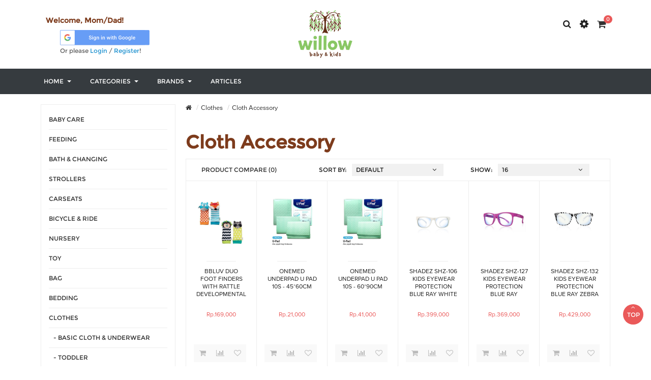

--- FILE ---
content_type: text/html; charset=utf-8
request_url: https://www.willowbabyshop.com/clothes/cloth-accessory
body_size: 13745
content:
<!--Bonk: tp221 -->
<!DOCTYPE html>
<!--[if IE]><![endif]-->
<!--[if IE 8 ]><html dir="ltr" lang="en" class="ie8"><![endif]-->
<!--[if IE 9 ]><html dir="ltr" lang="en" class="ie9"><![endif]-->
<!--[if (gt IE 9)|!(IE)]><!-->
<html dir="ltr" class="ltr"
	lang="en">
<!--<![endif]-->
<!--Bonk: tp211 -->
  <head>
    <meta charset="UTF-8" />
    <meta name="viewport" content="width=device-width, initial-scale=1">
    <title>Cloth Accessory</title>
	  <link rel="stylesheet" href="https://cdnjs.cloudflare.com/ajax/libs/material-design-iconic-font/2.2.0/css/material-design-iconic-font.min.css">
    <base href="https://www.willowbabyshop.com/" />
            <meta http-equiv="X-UA-Compatible" content="IE=edge">
                <link href="https://www.willowbabyshop.com/cloth-accessory" rel="canonical" />
        <link href="https://www.willowbabyshop.com/image/catalog/u_img/wil_ico.png" rel="icon" />
            <link href="catalog/view/theme/pav_krstore/stylesheet/stylesheet.css?v=3.1.11" rel="stylesheet" />
        <link href="catalog/view/javascript/willow_css.min.css?v=3.1.11" rel="stylesheet" />
            <script type="text/javascript" src="catalog/view/javascript/jquery/jquery-2.1.1.min.js"></script>
        <script type="text/javascript" src="catalog/view/javascript/jquery/magnific/jquery.magnific-popup.min.js"></script>
        <script type="text/javascript" src="catalog/view/javascript/bootstrap/js/bootstrap.min.js"></script>
        <script type="text/javascript" src="catalog/view/javascript/common.js"></script>
        <script type="text/javascript" src="catalog/view/theme/pav_krstore/javascript/common.js"></script>
        <script type="text/javascript" src="catalog/view/javascript/jquery/owl-carousel/owl.carousel.min.js"></script>
    
    <!-- FONT -->
        <!-- FONT -->

				<!-- Global site tag (gtag.js) - Google Analytics -->
<script async src="https://www.googletagmanager.com/gtag/js?id=G-ENY0325QQ0"></script>
<script>
  window.dataLayer = window.dataLayer || [];
  function gtag(){dataLayer.push(arguments);}
  gtag('js', new Date());

  gtag('config', 'G-ENY0325QQ0');
</script>					
      </head>
<body class="product-category-147_156 page-category">
	<div class="row-offcanvas row-offcanvas-left layout-">
				<header class="header-v1 bg-white clearfix">
			<div class="container">
				<div class="row">
					<div id="logo" class="col-sm-4 col-sm-push-4 col-sm-offset-0 col-xs-6 col-xs-offset-3">
												<a href="https://www.willowbabyshop.com/"><img src="https://www.willowbabyshop.com/image/catalog/logo.png" title="Willow Baby &amp; Kids"
								alt="Willow Baby &amp; Kids" class="img-responsive" /></a>
											</div>
					<div class="col-sm-4 col-sm-push-4 col-xs-3 right-panel">
						<div id="cart-top" class="col-xs-1 pull-right">
							<div id="cart" class="dropdown clearfix">
	<div  data-toggle="dropdown" data-loading-text="Loading..." class="dropdown-toggle text-center">
		<a href="https://www.willowbabyshop.com/index.php?route=checkout/cart"><i class="icon-cart fa fa-shopping-cart fa-lg"></i></a>
		<span id="cart-total">
			0 		</span>
          	</div>
	<ul class="dropdown-menu bg-white pull-right">
					<li>
				<p class="text-center">Your shopping cart is empty!</p>
			</li>
			</ul>
</div>						</div>
						<div id="setting" class="dropdown col-xs-1 pull-right">
							<div class="dropdown-toggle text-center" data-toggle="dropdown">
								<i class="fa fa-cog fa-lg"></i>
							</div>
							<ul class="dropdown-menu box-setting">
								<li>
									<h5>ACCOUNT</h5>
								</li>
								<li class="language">
																	</li>
								<li class="currency">
																	</li>
								<li class="account">
									<ul>
																				<li><a href="https://www.willowbabyshop.com/myaccount"><i class="fa fa-user"></i>
												My Account											</a></li>
										<li><a href="https://www.willowbabyshop.com/wishlist"><i class="fa fa-heart"></i> <span id="wishlist-total">
													Wish List (0)												</span></a></li>
										<li><a href="https://www.willowbabyshop.com/index.php?route=checkout/cart"><i class="zmdi zmdi-shopping-basket"></i>
												Shopping Cart											</a></li>
										<li><a href="https://www.willowbabyshop.com/checkout"><i class="fa fa-check"></i>
												Checkout											</a></li>
										<li class="logout"><a href="https://www.willowbabyshop.com/login"><i class="fa fa-key"></i>
												Login											</a></li>
										<li><a href="https://www.willowbabyshop.com/register"><i class="fa fa-pencil"></i>
												Register											</a></li>
																			</ul>
								</li>
							</ul>
						</div>
						<div id="search" class="search col-md-9 hidden-sm hidden-xs pull-right">
							<div class="input-group clearfix">
	<input type="text" name="search" value="" placeholder="Search" class="form-control radius-2x pull-right" />
    <button type="button" class="btn btn-default pull-right"><i class="fa fa-search fa-lg"></i></button>
</div>						</div>

						<!-- Bonk: Blog n Contact Button -->
						<!--					<div class="col-lg-12 col-md-12 col-sm-12 hidden-xs">
						<a href="index.php?route=pavblog/blogs" class="userbutton"><i class="fa fa-pencil-square-o fa-lg"></i>  Blog</a>
						<a href="index.php?route=information/contact" class="userbutton userbutton2"> <i class="fa fa-envelope fa-lg"></i>  Contact Us!</a>
					</div>
-->
					</div>
					<div class="col-sm-4 col-sm-pull-8 col-xs-12">
						<!-- Bonk: hidden-xs -->
						<div id="icon-box-header">
							<p></p>						</div>
						<div class="col-lg-10 col-xs-12">
							<h5>Welcome, Mom/Dad!</h5>
			<div class="pl-10">
			<a href="https://accounts.google.com/o/oauth2/auth?response_type=code&access_type=online&client_id=1002635297146-kvq95o0fndlutdtrfphh7aung1ereoqj.apps.googleusercontent.com&redirect_uri=http%3A%2F%2Fwww.willowbabyshop.com%2Findex.php%3Froute%3Daccount%2Flogin&state&scope=email%20profile&approval_prompt=auto">
				<img src="https://www.willowbabyshop.com/image/catalog/u_img/google_button.png" alt="google_button" class="img-responsive btn-image w-70">
			</a>
			<small>Or please <a href="https://www.willowbabyshop.com/login">Login</a> / <a href="https://www.willowbabyshop.com/register">Register</a>!</small>
		</div>
									</div>
					</div>
				</div>
			</div>
			<div id="group-menu">
				<div class="container">
					<div class="row">
						<div class="bo-mainmenu">
							<nav id="pav-megamenu" class="navbar">
	<div class="navbar-header">
	  <button data-toggle="offcanvas" class="btn btn-primary canvas-menu hidden-lg hidden-md" type="button"><i class="fa fa-bars"></i></button>
	</div>
	<div class="collapse navbar-collapse" id="bs-megamenu">
		<ul class="nav navbar-nav megamenu"><li class="parent dropdown home aligned-left" ><a class="dropdown-toggle" data-toggle="dropdown" href=""><span class="menu-title">Home</span><b class="caret"></b></a><div class="dropdown-menu level1"  style="width:200px" ><div class="dropdown-menu-inner"><div class="row"><div class="mega-col col-xs-12 col-sm-12 col-md-12" data-type="menu" ><div class="mega-col-inner"><ul><li class=" " ><a href="specials"><span class="menu-title">PRODUCT ON PROMO</span></a></li><li class=" " ><a href="highlight"><span class="menu-title">New Arrival</span></a></li><li class=" " ><a href="highlight?highlight=popular"><span class="menu-title">Most Viewed Product</span></a></li><li class=" " ><a href="highlight?highlight=bestseller"><span class="menu-title">Best Seller</span></a></li></ul></div></div></div></div></div></li><li class="parent dropdown  aligned-left" ><a class="dropdown-toggle" data-toggle="dropdown" href="#"><span class="menu-title">Categories</span><b class="caret"></b></a><div class="dropdown-menu level1"  ><div class="dropdown-menu-inner"><div class="row"><div class="mega-col col-xs-12 col-sm-12 col-md-12" data-type="menu" ><div class="mega-col-inner"><ul><li class="parent dropdown-submenu "><a class="dropdown-toggle" data-toggle="dropdown" href="https://www.willowbabyshop.com/baby-care"><span class="menu-title">Baby Care</span><b class="caret"></b></a><div class="dropdown-menu level2"  ><div class="dropdown-menu-inner"><div class="row"><div class="mega-col col-xs-12 col-sm-12 col-md-12" data-type="menu" ><div class="mega-col-inner"><ul><li class=" " ><a href="https://www.willowbabyshop.com/baby-care/diaper"><span class="menu-title">Diaper</span></a></li><li class=" " ><a href="https://www.willowbabyshop.com/baby-care/toiletry"><span class="menu-title">Toiletry</span></a></li></ul></div></div></div></div></div></li><li class="parent dropdown-submenu "><a class="dropdown-toggle" data-toggle="dropdown" href="https://www.willowbabyshop.com/feeding"><span class="menu-title">Feeding</span><b class="caret"></b></a><div class="dropdown-menu level2"  ><div class="dropdown-menu-inner"><div class="row"><div class="mega-col col-xs-12 col-sm-12 col-md-12" data-type="menu" ><div class="mega-col-inner"><ul><li class=" " ><a href="https://www.willowbabyshop.com/feeding/food-milk"><span class="menu-title">Food &amp; Milk</span></a></li><li class=" " ><a href="https://www.willowbabyshop.com/feeding/equipment"><span class="menu-title">Equipment</span></a></li><li class=" " ><a href="https://www.willowbabyshop.com/feeding/bib"><span class="menu-title">BIB</span></a></li></ul></div></div></div></div></div></li><li class="parent dropdown-submenu "><a class="dropdown-toggle" data-toggle="dropdown" href="https://www.willowbabyshop.com/bath-changing"><span class="menu-title">Bath &amp; Changing</span><b class="caret"></b></a><div class="dropdown-menu level2"  ><div class="dropdown-menu-inner"><div class="row"><div class="mega-col col-xs-12 col-sm-12 col-md-12" data-type="menu" ><div class="mega-col-inner"><ul><li class=" " ><a href="https://www.willowbabyshop.com/bath-changing/toilet-training"><span class="menu-title">Toilet Training</span></a></li><li class=" " ><a href="https://www.willowbabyshop.com/bath-changing/toiletry-accessory"><span class="menu-title">Bath Accessory</span></a></li></ul></div></div></div></div></div></li><li class="parent dropdown-submenu "><a class="dropdown-toggle" data-toggle="dropdown" href="https://www.willowbabyshop.com/strollers"><span class="menu-title">Strollers</span><b class="caret"></b></a><div class="dropdown-menu level2"  ><div class="dropdown-menu-inner"><div class="row"><div class="mega-col col-xs-12 col-sm-12 col-md-12" data-type="menu" ><div class="mega-col-inner"><ul><li class=" " ><a href="https://www.willowbabyshop.com/strollers/stroller"><span class="menu-title">Stroller</span></a></li><li class=" " ><a href="https://www.willowbabyshop.com/strollers/stroller-accessory"><span class="menu-title">Stroller Accessory</span></a></li></ul></div></div></div></div></div></li><li class="parent dropdown-submenu "><a class="dropdown-toggle" data-toggle="dropdown" href="https://www.willowbabyshop.com/carseats"><span class="menu-title">Carseats</span><b class="caret"></b></a><div class="dropdown-menu level2"  ><div class="dropdown-menu-inner"><div class="row"><div class="mega-col col-xs-12 col-sm-12 col-md-12" data-type="menu" ><div class="mega-col-inner"><ul><li class=" " ><a href="https://www.willowbabyshop.com/carseats/carseat"><span class="menu-title">Carseat</span></a></li><li class=" " ><a href="https://www.willowbabyshop.com/carseats/carseat-accessory"><span class="menu-title">Carseat Accessory</span></a></li></ul></div></div></div></div></div></li><li class="parent dropdown-submenu "><a class="dropdown-toggle" data-toggle="dropdown" href="https://www.willowbabyshop.com/bicycle-ride"><span class="menu-title">Bicycle &amp; Ride</span><b class="caret"></b></a><div class="dropdown-menu level2"  ><div class="dropdown-menu-inner"><div class="row"><div class="mega-col col-xs-12 col-sm-12 col-md-12" data-type="menu" ><div class="mega-col-inner"><ul><li class=" " ><a href="https://www.willowbabyshop.com/bicycle-ride/car"><span class="menu-title">Car</span></a></li><li class=" " ><a href="https://www.willowbabyshop.com/bicycle-ride/motorbike"><span class="menu-title">Motorbike</span></a></li><li class=" " ><a href="https://www.willowbabyshop.com/bicycle-ride/scooter"><span class="menu-title">Scooter</span></a></li><li class=" " ><a href="https://www.willowbabyshop.com/bicycle-ride/bicycle"><span class="menu-title">Bicycle</span></a></li><li class=" " ><a href="https://www.willowbabyshop.com/bicycle-ride/baby-walker"><span class="menu-title">Baby Walker</span></a></li><li class=" " ><a href="https://www.willowbabyshop.com/bicycle-ride/rides-accessory"><span class="menu-title">Rides Accessory</span></a></li></ul></div></div></div></div></div></li><li class="parent dropdown-submenu "><a class="dropdown-toggle" data-toggle="dropdown" href="https://www.willowbabyshop.com/nursery"><span class="menu-title">Nursery</span><b class="caret"></b></a><div class="dropdown-menu level2"  ><div class="dropdown-menu-inner"><div class="row"><div class="mega-col col-xs-12 col-sm-12 col-md-12" data-type="menu" ><div class="mega-col-inner"><ul><li class=" " ><a href="https://www.willowbabyshop.com/nursery/baby-sling-carrier"><span class="menu-title">Baby Sling &amp; Carrier</span></a></li><li class=" " ><a href="https://www.willowbabyshop.com/nursery/baby-chair"><span class="menu-title">Baby Chair</span></a></li><li class=" " ><a href="https://www.willowbabyshop.com/nursery/bed"><span class="menu-title">Bed</span></a></li><li class=" " ><a href="https://www.willowbabyshop.com/nursery/playmat"><span class="menu-title">Playmat</span></a></li><li class=" " ><a href="https://www.willowbabyshop.com/nursery/furniture"><span class="menu-title">Furniture</span></a></li><li class=" " ><a href="https://www.willowbabyshop.com/nursery/safety"><span class="menu-title">Safety</span></a></li></ul></div></div></div></div></div></li><li class="parent dropdown-submenu "><a class="dropdown-toggle" data-toggle="dropdown" href="https://www.willowbabyshop.com/toy"><span class="menu-title">Toy</span><b class="caret"></b></a><div class="dropdown-menu level2"  ><div class="dropdown-menu-inner"><div class="row"><div class="mega-col col-xs-12 col-sm-12 col-md-12" data-type="menu" ><div class="mega-col-inner"><ul><li class=" " ><a href="https://www.willowbabyshop.com/toy/rattle-teether"><span class="menu-title">Rattle &amp; Teether</span></a></li><li class=" " ><a href="https://www.willowbabyshop.com/toy/music-learning"><span class="menu-title">Music &amp; Learning</span></a></li><li class=" " ><a href="https://www.willowbabyshop.com/toy/audio-book"><span class="menu-title">Audio &amp; Book</span></a></li><li class=" " ><a href="https://www.willowbabyshop.com/toy/art-creativity"><span class="menu-title">Art &amp; Creativity</span></a></li><li class=" " ><a href="https://www.willowbabyshop.com/toy/pretend-play"><span class="menu-title">Pretend Play</span></a></li><li class=" " ><a href="https://www.willowbabyshop.com/toy/action-adventure"><span class="menu-title">Action &amp; Adventure</span></a></li><li class=" " ><a href="https://www.willowbabyshop.com/toy/sport-action"><span class="menu-title">Sport &amp; Activity</span></a></li></ul></div></div></div></div></div></li><li class="parent dropdown-submenu "><a class="dropdown-toggle" data-toggle="dropdown" href="https://www.willowbabyshop.com/bag"><span class="menu-title">Bag</span><b class="caret"></b></a><div class="dropdown-menu level2"  ><div class="dropdown-menu-inner"><div class="row"><div class="mega-col col-xs-12 col-sm-12 col-md-12" data-type="menu" ><div class="mega-col-inner"><ul><li class=" " ><a href="https://www.willowbabyshop.com/bag/baby-bag"><span class="menu-title">Baby Bag</span></a></li><li class=" " ><a href="https://www.willowbabyshop.com/bag/children-bag"><span class="menu-title">Children Bag</span></a></li><li class=" " ><a href="https://www.willowbabyshop.com/bag/lunch-box-bag"><span class="menu-title">Lunch Box Bag</span></a></li></ul></div></div></div></div></div></li><li class="parent dropdown-submenu "><a class="dropdown-toggle" data-toggle="dropdown" href="https://www.willowbabyshop.com/bedding"><span class="menu-title">Bedding</span><b class="caret"></b></a><div class="dropdown-menu level2"  ><div class="dropdown-menu-inner"><div class="row"><div class="mega-col col-xs-12 col-sm-12 col-md-12" data-type="menu" ><div class="mega-col-inner"><ul><li class=" " ><a href="https://www.willowbabyshop.com/bedding/pillow-bolster"><span class="menu-title">Pillow &amp; Bolster</span></a></li><li class=" " ><a href="https://www.willowbabyshop.com/bedding/sheet"><span class="menu-title">Sheet</span></a></li><li class=" " ><a href="https://www.willowbabyshop.com/bedding/bumper"><span class="menu-title">Bumper</span></a></li></ul></div></div></div></div></div></li><li class="parent dropdown-submenu "><a class="dropdown-toggle" data-toggle="dropdown" href="https://www.willowbabyshop.com/clothes"><span class="menu-title">Clothes</span><b class="caret"></b></a><div class="dropdown-menu level2"  ><div class="dropdown-menu-inner"><div class="row"><div class="mega-col col-xs-12 col-sm-12 col-md-12" data-type="menu" ><div class="mega-col-inner"><ul><li class=" " ><a href="https://www.willowbabyshop.com/clothes/basic-cloth-underwear"><span class="menu-title">Basic Cloth &amp; Underwear</span></a></li><li class=" " ><a href="https://www.willowbabyshop.com/clothes/toddler"><span class="menu-title">Toddler</span></a></li><li class=" " ><a href="https://www.willowbabyshop.com/clothes/fashion"><span class="menu-title">Fashion</span></a></li><li class=" " ><a href="https://www.willowbabyshop.com/clothes/baby-sitter-cloth"><span class="menu-title">Baby Sitter Cloth</span></a></li><li class=" " ><a href="https://www.willowbabyshop.com/clothes/towel"><span class="menu-title">Towel</span></a></li><li class=" " ><a href="https://www.willowbabyshop.com/clothes/cloth-accessory"><span class="menu-title">Cloth Accessory</span></a></li></ul></div></div></div></div></div></li><li class="parent dropdown-submenu "><a class="dropdown-toggle" data-toggle="dropdown" href="https://www.willowbabyshop.com/maternity"><span class="menu-title">Maternity</span><b class="caret"></b></a><div class="dropdown-menu level2"  ><div class="dropdown-menu-inner"><div class="row"><div class="mega-col col-xs-12 col-sm-12 col-md-12" data-type="menu" ><div class="mega-col-inner"><ul><li class=" " ><a href="https://www.willowbabyshop.com/maternity/maternity-cloth"><span class="menu-title">Maternity Cloth</span></a></li><li class=" " ><a href="https://www.willowbabyshop.com/maternity/mom-essential"><span class="menu-title">Mom Essential</span></a></li></ul></div></div></div></div></div></li><li class="parent dropdown-submenu "><a class="dropdown-toggle" data-toggle="dropdown" href="https://www.willowbabyshop.com/swimming"><span class="menu-title">Swimming</span><b class="caret"></b></a><div class="dropdown-menu level2"  ><div class="dropdown-menu-inner"><div class="row"><div class="mega-col col-xs-12 col-sm-12 col-md-12" data-type="menu" ><div class="mega-col-inner"><ul><li class=" " ><a href="https://www.willowbabyshop.com/swimming/swimsuit"><span class="menu-title">Swimsuit</span></a></li></ul></div></div></div></div></div></li><li class="parent dropdown-submenu "><a class="dropdown-toggle" data-toggle="dropdown" href="https://www.willowbabyshop.com/other"><span class="menu-title">Other</span><b class="caret"></b></a><div class="dropdown-menu level2"  ><div class="dropdown-menu-inner"><div class="row"><div class="mega-col col-xs-12 col-sm-12 col-md-12" data-type="menu" ><div class="mega-col-inner"><ul><li class=" " ><a href="https://www.willowbabyshop.com/other/gift-package"><span class="menu-title">Gift Package</span></a></li></ul></div></div></div></div></div></li></ul></div></div></div></div></div></li><li class="parent dropdown  aligned-left" ><a class="dropdown-toggle" data-toggle="dropdown" href="brands"><span class="menu-title">Brands</span><b class="caret"></b></a><div class="dropdown-menu level1"  ><div class="dropdown-menu-inner"><div class="row"><div class="mega-col col-xs-12 col-sm-12 col-md-12" data-type="menu" ><div class="mega-col-inner"><ul><li class=" " ><a href="https://www.willowbabyshop.com/babyelle"><span class="menu-title">Babyelle</span></a></li><li class=" " ><a href="https://www.willowbabyshop.com/beaba"><span class="menu-title">Beaba</span></a></li><li class=" " ><a href="https://www.willowbabyshop.com/chicco"><span class="menu-title">Chicco</span></a></li><li class=" " ><a href="https://www.willowbabyshop.com/drbrown"><span class="menu-title">Dr. Brown's</span></a></li><li class=" " ><a href="https://www.willowbabyshop.com/farlin"><span class="menu-title">Farlin</span></a></li><li class=" " ><a href="https://www.willowbabyshop.com/kuku-duckbill"><span class="menu-title">Kuku Duckbill</span></a></li><li class=" " ><a href="https://www.willowbabyshop.com/pigeon"><span class="menu-title">Pigeon</span></a></li><li class=" " ><a href="https://www.willowbabyshop.com/pliko"><span class="menu-title">Pliko</span></a></li><li class=" " ><a href="https://www.willowbabyshop.com/simba"><span class="menu-title">Simba</span></a></li><li class=" " ><a href="https://www.willowbabyshop.com/skip-hop"><span class="menu-title">Skip Hop</span></a></li><li class=" " ><a href="brands"><span class="menu-title">Find Others..</span></a></li></ul></div></div></div></div></div></li><li class="" ><a href="blogs"><span class="menu-title">Articles</span></a></li></ul>	</div>
</nav>							</div>
						<div id="search2" class="search hidden-lg hidden-md col-sm-7 col-xs-7 pull-right">
							<div class="input-group clearfix">
	<input type="text" name="search" value="" placeholder="Search" class="form-control radius-2x pull-right" />
    <button type="button" class="btn btn-default pull-right"><i class="fa fa-search fa-lg"></i></button>
</div>						</div>
					</div>
				</div>
			</div>
		</header>

		<!-- sys-notification -->
		<div id="sys-notification">
			<div class="container">
				<div id="notification"></div>
			</div>
		</div>
		<!-- /sys-notification -->

							<div class="maincols clearfix">
<div class="container">
	<div class="row">
		<aside id="column-left" class="col-lg-3 col-md-3 hidden-sm hidden-xs">
    <div class="list-group">
      <a href="https://www.willowbabyshop.com/baby-care" class="list-group-item">Baby Care</a>
        <a href="https://www.willowbabyshop.com/feeding" class="list-group-item">Feeding</a>
        <a href="https://www.willowbabyshop.com/bath-changing" class="list-group-item">Bath &amp; Changing</a>
        <a href="https://www.willowbabyshop.com/strollers" class="list-group-item">Strollers</a>
        <a href="https://www.willowbabyshop.com/carseats" class="list-group-item">Carseats</a>
        <a href="https://www.willowbabyshop.com/bicycle-ride" class="list-group-item">Bicycle &amp; Ride</a>
        <a href="https://www.willowbabyshop.com/nursery" class="list-group-item">Nursery</a>
        <a href="https://www.willowbabyshop.com/toy" class="list-group-item">Toy</a>
        <a href="https://www.willowbabyshop.com/bag" class="list-group-item">Bag</a>
        <a href="https://www.willowbabyshop.com/bedding" class="list-group-item">Bedding</a>
        <a href="https://www.willowbabyshop.com/clothes" class="list-group-item active">Clothes</a>
        <a href="https://www.willowbabyshop.com/clothes/basic-cloth-underwear" class="list-group-item">&nbsp;&nbsp;&nbsp;- Basic Cloth &amp; Underwear</a>
        <a href="https://www.willowbabyshop.com/clothes/toddler" class="list-group-item">&nbsp;&nbsp;&nbsp;- Toddler</a>
        <a href="https://www.willowbabyshop.com/clothes/fashion" class="list-group-item">&nbsp;&nbsp;&nbsp;- Fashion</a>
        <a href="https://www.willowbabyshop.com/clothes/baby-sitter-cloth" class="list-group-item">&nbsp;&nbsp;&nbsp;- Baby Sitter Cloth</a>
        <a href="https://www.willowbabyshop.com/clothes/towel" class="list-group-item">&nbsp;&nbsp;&nbsp;- Towel</a>
        <a href="https://www.willowbabyshop.com/clothes/cloth-accessory" class="list-group-item active">&nbsp;&nbsp;&nbsp;- Cloth Accessory</a>
              <a href="https://www.willowbabyshop.com/maternity" class="list-group-item">Maternity</a>
        <a href="https://www.willowbabyshop.com/swimming" class="list-group-item">Swimming</a>
        <a href="https://www.willowbabyshop.com/other" class="list-group-item">Other</a>
    </div>
  </aside>
						<!--Bonk: tp221-a -->
		<div id="content" class="col-md-9 col-sm-12 col-xs-12">		<ul class="breadcrumb">
						<li><a href="https://www.willowbabyshop.com/"><i class="fa fa-home"></i></a></li>
						<li><a href="https://www.willowbabyshop.com/clothes">Clothes</a></li>
						<li><a href="https://www.willowbabyshop.com/clothes/cloth-accessory">Cloth Accessory</a></li>
					</ul>
						<h1>Cloth Accessory</h1>
											<div class="products-filter-panel">
	<div class="row">
		<div class="col-lg-3 col-md-3 col-sm-3 col-xs-12">
			<div class="btn-group pull-left hidden"> <!-- Bonk: hidden-xs -->
				<button type="button" id="grid-view" class="btn btn-default" data-toggle="tooltip" title="Grid"><i class="zmdi zmdi-apps"></i></button>
				<button type="button" id="list-view" class="btn btn-default" data-toggle="tooltip" title="List"><i class="zmdi zmdi-view-list-alt"></i></button>
			</div>
			<div class="pull-left"> <!-- Bonk: pull-right -->
				<a href="https://www.willowbabyshop.com/index.php?route=product/compare" class="btn-link" id="compare-total">Product Compare (0)</a>
			</div>
		</div>
		<div class="col-lg-9 col-md-9 col-sm-9 col-xs-12">
		<div class="col-lg-6 col-md-6 col-sm-6 col-xs-12">
			<div class="pull-right">
				<div class="select-wrap">
					<select id="input-sort" class="form-control" onchange="location = this.value;">
																		<option value="https://www.willowbabyshop.com/clothes/cloth-accessory?sort=p.sort_order&amp;order=ASC" selected="selected">Default</option>
																								<option value="https://www.willowbabyshop.com/clothes/cloth-accessory?sort=pd.name&amp;order=ASC">Name (A - Z)</option>
																								<option value="https://www.willowbabyshop.com/clothes/cloth-accessory?sort=pd.name&amp;order=DESC">Name (Z - A)</option>
																								<option value="https://www.willowbabyshop.com/clothes/cloth-accessory?sort=pov.price&amp;order=ASC">Price (Low &gt; High)</option>
																								<option value="https://www.willowbabyshop.com/clothes/cloth-accessory?sort=pov.price&amp;order=DESC">Price (High &gt; Low)</option>
																								<option value="https://www.willowbabyshop.com/clothes/cloth-accessory?sort=rating&amp;order=DESC">Rating (Highest)</option>
																								<option value="https://www.willowbabyshop.com/clothes/cloth-accessory?sort=rating&amp;order=ASC">Rating (Lowest)</option>
																								<option value="https://www.willowbabyshop.com/clothes/cloth-accessory?sort=pov.model&amp;order=ASC">Model (A - Z)</option>
																								<option value="https://www.willowbabyshop.com/clothes/cloth-accessory?sort=pov.model&amp;order=DESC">Model (Z - A)</option>
																	</select>
				</div>
			</div>
			<div class="group-text pull-right">
				<label class="control-label" for="input-sort">Sort By:</label>
			</div>
		</div>
		<div class="col-lg-6 col-md-6 col-sm-6 col-xs-12">
			<div class="pull-right">
				<div class="select-wrap">
					<select id="input-limit" class="form-control" onchange="location = this.value;">
																		<option value="https://www.willowbabyshop.com/clothes/cloth-accessory?limit=16" selected="selected">16</option>
																								<option value="https://www.willowbabyshop.com/clothes/cloth-accessory?limit=25">25</option>
																								<option value="https://www.willowbabyshop.com/clothes/cloth-accessory?limit=50">50</option>
																								<option value="https://www.willowbabyshop.com/clothes/cloth-accessory?limit=75">75</option>
																								<option value="https://www.willowbabyshop.com/clothes/cloth-accessory?limit=100">100</option>
																	</select>
				</div>
			</div>
			<div class="group-text pull-right">
				<label class="control-label" for="input-limit">Show:</label>
			</div>
		</div>
		</div>
	</div>
</div>   					
<div id="products" class="product-grid"> 
	<div class="products-block">
						<div class="row products-row">
						<div class="col-lg-2 col-md-2 col-sm-6 col-xs-6 product-col product-layout">			
			
			<div class="product-block">
    		<div class="image">
						<div class="product-img img">
				<a class="img" title="BBLUV DUO FOOT FINDERS WITH RATTLE DEVELOPMENTAL" href="https://www.willowbabyshop.com/clothes/cloth-accessory/bbluv-duo-foot-finders-with-rattle-developmental-hedgehog-n-racoon">
					<img class="img-responsive center-block" src="[data-uri]" data-src="https://www.willowbabyshop.com/image/cache/catalog/product/09/090506980-288x360.png" title="BBLUV DUO FOOT FINDERS WITH RATTLE DEVELOPMENTAL" alt="BBLUV DUO FOOT FINDERS WITH RATTLE DEVELOPMENTAL" />
				</a>
<!--				<div class="zoom hidden-xs hidden-sm">
											<a data-toggle="tooltip" data-placement="top" href="" class="product-zoom info-view colorbox cboxElement" title=""><i class="fa fa-search"></i></a>
									</div>
-->			</div>
		</div>
		<div class="product-meta">
		<div class="top">
			<h6 class="name"><a href="https://www.willowbabyshop.com/clothes/cloth-accessory/bbluv-duo-foot-finders-with-rattle-developmental-hedgehog-n-racoon">BBLUV DUO FOOT FINDERS WITH RATTLE DEVELOPMENTAL</a></h6>
							<p class="description">Brand:BBLuv
Model:B0104
ENCOURAGE COORDINATION: Stimulates and helps develop babys fine motor and .....</p>
										<div class="price clearfix">
											<span class="price-old invisible">Bonk</span>
						<div class="price-olds">Rp.169,000</div>
						<div class="label label-danger special-percentage invisible">Bonk</div>
										</div>
									<i class="zmdi zmdi-star invisible"></i>
					</div>
        <div class="bottom">
			<div class="action">
								<div class="cart">
					<button class="btn-action" data-loading-text="Loading..." type="button" data-toggle="tooltip" data-placement="top" title="Add to Cart" onclick="cart.add('11827');"><i class="fa fa-shopping-cart"></i></button>
				</div>
								<div class="compare">
					<button class="btn-action" type="button" data-toggle="tooltip" data-placement="top" title="Compare this Product" onclick="compare.add('11827');"><i class="fa fa-bar-chart"></i></button> 
				</div>
				<div class="wishlist">
					<button class="btn-action" type="button" data-toggle="tooltip" data-placement="top" title="Add to Wish List" onclick="wishlist.add('11827');"><i class="fa fa-heart-o"></i></button> 
				</div>
				 
			</div>
        </div>
	</div>
</div>
   	
		</div>
		
						
								<div class="col-lg-2 col-md-2 col-sm-6 col-xs-6 product-col product-layout">			
			
			<div class="product-block">
    		<div class="image">
						<div class="product-img img">
				<a class="img" title="ONEMED UNDERPAD U PAD 10S - 45*60CM" href="https://www.willowbabyshop.com/clothes/cloth-accessory/onemed-underpad-u-pad-10s---4560cm">
					<img class="img-responsive center-block" src="[data-uri]" data-src="https://www.willowbabyshop.com/image/cache/catalog/product/09/090507355-288x360.jpg" title="ONEMED UNDERPAD U PAD 10S - 45*60CM" alt="ONEMED UNDERPAD U PAD 10S - 45*60CM" />
				</a>
<!--				<div class="zoom hidden-xs hidden-sm">
											<a data-toggle="tooltip" data-placement="top" href="" class="product-zoom info-view colorbox cboxElement" title=""><i class="fa fa-search"></i></a>
									</div>
-->			</div>
		</div>
		<div class="product-meta">
		<div class="top">
			<h6 class="name"><a href="https://www.willowbabyshop.com/clothes/cloth-accessory/onemed-underpad-u-pad-10s---4560cm">ONEMED UNDERPAD U PAD 10S - 45*60CM</a></h6>
							<p class="description">Perlak Non Woven merk OneMed
Tebal 80 gr, dengan gel untuk menyerap cairan

Satuan: pak isi 10 lbr.....</p>
										<div class="price clearfix">
											<span class="price-old invisible">Bonk</span>
						<div class="price-olds">Rp.21,000</div>
						<div class="label label-danger special-percentage invisible">Bonk</div>
										</div>
									<i class="zmdi zmdi-star invisible"></i>
					</div>
        <div class="bottom">
			<div class="action">
								<div class="cart">
					<button class="btn-action" data-loading-text="Loading..." type="button" data-toggle="tooltip" data-placement="top" title="Add to Cart" onclick="cart.add('11994');"><i class="fa fa-shopping-cart"></i></button>
				</div>
								<div class="compare">
					<button class="btn-action" type="button" data-toggle="tooltip" data-placement="top" title="Compare this Product" onclick="compare.add('11994');"><i class="fa fa-bar-chart"></i></button> 
				</div>
				<div class="wishlist">
					<button class="btn-action" type="button" data-toggle="tooltip" data-placement="top" title="Add to Wish List" onclick="wishlist.add('11994');"><i class="fa fa-heart-o"></i></button> 
				</div>
				 
			</div>
        </div>
	</div>
</div>
   	
		</div>
		
						
								<div class="col-lg-2 col-md-2 col-sm-6 col-xs-6 product-col product-layout">			
			
			<div class="product-block">
    		<div class="image">
						<div class="product-img img">
				<a class="img" title="ONEMED UNDERPAD U PAD 10S - 60*90CM" href="https://www.willowbabyshop.com/clothes/cloth-accessory/onemed-underpad-u-pad-10s---6090cm">
					<img class="img-responsive center-block" src="[data-uri]" data-src="https://www.willowbabyshop.com/image/cache/catalog/product/09/090507356-288x360.jpg" title="ONEMED UNDERPAD U PAD 10S - 60*90CM" alt="ONEMED UNDERPAD U PAD 10S - 60*90CM" />
				</a>
<!--				<div class="zoom hidden-xs hidden-sm">
											<a data-toggle="tooltip" data-placement="top" href="" class="product-zoom info-view colorbox cboxElement" title=""><i class="fa fa-search"></i></a>
									</div>
-->			</div>
		</div>
		<div class="product-meta">
		<div class="top">
			<h6 class="name"><a href="https://www.willowbabyshop.com/clothes/cloth-accessory/onemed-underpad-u-pad-10s---6090cm">ONEMED UNDERPAD U PAD 10S - 60*90CM</a></h6>
							<p class="description">Perlak Non Woven merk OneMed
Tebal 80 gr, dengan gel untuk menyerap cairan

Satuan: pak isi 10 lbr.....</p>
										<div class="price clearfix">
											<span class="price-old invisible">Bonk</span>
						<div class="price-olds">Rp.41,000</div>
						<div class="label label-danger special-percentage invisible">Bonk</div>
										</div>
									<i class="zmdi zmdi-star invisible"></i>
					</div>
        <div class="bottom">
			<div class="action">
								<div class="cart">
					<button class="btn-action" data-loading-text="Loading..." type="button" data-toggle="tooltip" data-placement="top" title="Add to Cart" onclick="cart.add('11992');"><i class="fa fa-shopping-cart"></i></button>
				</div>
								<div class="compare">
					<button class="btn-action" type="button" data-toggle="tooltip" data-placement="top" title="Compare this Product" onclick="compare.add('11992');"><i class="fa fa-bar-chart"></i></button> 
				</div>
				<div class="wishlist">
					<button class="btn-action" type="button" data-toggle="tooltip" data-placement="top" title="Add to Wish List" onclick="wishlist.add('11992');"><i class="fa fa-heart-o"></i></button> 
				</div>
				 
			</div>
        </div>
	</div>
</div>
   	
		</div>
		
						
								<div class="col-lg-2 col-md-2 col-sm-6 col-xs-6 product-col product-layout">			
			
			<div class="product-block">
    		<div class="image">
						<div class="product-img img">
				<a class="img" title="SHADEZ SHZ-106 KIDS EYEWEAR PROTECTION BLUE RAY WHITE ADULT +16Y" href="https://www.willowbabyshop.com/clothes/cloth-accessory/shadez-shz-106-kids-eyewear-protection-blue-ray-white-adult-+16y">
					<img class="img-responsive center-block" src="[data-uri]" data-src="https://www.willowbabyshop.com/image/cache/catalog/product/09/090506614-288x360.jpg" title="SHADEZ SHZ-106 KIDS EYEWEAR PROTECTION BLUE RAY WHITE ADULT +16Y" alt="SHADEZ SHZ-106 KIDS EYEWEAR PROTECTION BLUE RAY WHITE ADULT +16Y" />
				</a>
<!--				<div class="zoom hidden-xs hidden-sm">
											<a data-toggle="tooltip" data-placement="top" href="" class="product-zoom info-view colorbox cboxElement" title=""><i class="fa fa-search"></i></a>
									</div>
-->			</div>
		</div>
		<div class="product-meta">
		<div class="top">
			<h6 class="name"><a href="https://www.willowbabyshop.com/clothes/cloth-accessory/shadez-shz-106-kids-eyewear-protection-blue-ray-white-adult-+16y">SHADEZ SHZ-106 KIDS EYEWEAR PROTECTION BLUE RAY WHITE ADULT +16Y</a></h6>
							<p class="description">Lindungi mata Anda dari efek berbahaya cahaya biru berenergi tinggi seperti ketegangan mata, penglih.....</p>
										<div class="price clearfix">
											<span class="price-old invisible">Bonk</span>
						<div class="price-olds">Rp.399,000</div>
						<div class="label label-danger special-percentage invisible">Bonk</div>
										</div>
									<i class="zmdi zmdi-star invisible"></i>
					</div>
        <div class="bottom">
			<div class="action">
								<div class="cart">
					<button class="btn-action" data-loading-text="Loading..." type="button" data-toggle="tooltip" data-placement="top" title="Add to Cart" onclick="cart.add('11787');"><i class="fa fa-shopping-cart"></i></button>
				</div>
								<div class="compare">
					<button class="btn-action" type="button" data-toggle="tooltip" data-placement="top" title="Compare this Product" onclick="compare.add('11787');"><i class="fa fa-bar-chart"></i></button> 
				</div>
				<div class="wishlist">
					<button class="btn-action" type="button" data-toggle="tooltip" data-placement="top" title="Add to Wish List" onclick="wishlist.add('11787');"><i class="fa fa-heart-o"></i></button> 
				</div>
				 
			</div>
        </div>
	</div>
</div>
   	
		</div>
		
						
								<div class="col-lg-2 col-md-2 col-sm-6 col-xs-6 product-col product-layout">			
			
			<div class="product-block">
    		<div class="image">
						<div class="product-img img">
				<a class="img" title="SHADEZ SHZ-127 KIDS EYEWEAR PROTECTION BLUE RAY FUCHSIA TEENY 7-16Y" href="https://www.willowbabyshop.com/clothes/cloth-accessory/shadez-shz-127-kids-eyewear-protection-blue-ray-fuchsia-teeny-7-16y">
					<img class="img-responsive center-block" src="[data-uri]" data-src="https://www.willowbabyshop.com/image/cache/catalog/product/09/090506631-288x360.jpg" title="SHADEZ SHZ-127 KIDS EYEWEAR PROTECTION BLUE RAY FUCHSIA TEENY 7-16Y" alt="SHADEZ SHZ-127 KIDS EYEWEAR PROTECTION BLUE RAY FUCHSIA TEENY 7-16Y" />
				</a>
<!--				<div class="zoom hidden-xs hidden-sm">
											<a data-toggle="tooltip" data-placement="top" href="" class="product-zoom info-view colorbox cboxElement" title=""><i class="fa fa-search"></i></a>
									</div>
-->			</div>
		</div>
		<div class="product-meta">
		<div class="top">
			<h6 class="name"><a href="https://www.willowbabyshop.com/clothes/cloth-accessory/shadez-shz-127-kids-eyewear-protection-blue-ray-fuchsia-teeny-7-16y">SHADEZ SHZ-127 KIDS EYEWEAR PROTECTION BLUE RAY FUCHSIA TEENY 7-16Y</a></h6>
							<p class="description">sinar biru yang dipancarkan TV dan gadget itu dapat merusak retina mata bilamana organ penglihatan t.....</p>
										<div class="price clearfix">
											<span class="price-old invisible">Bonk</span>
						<div class="price-olds">Rp.369,000</div>
						<div class="label label-danger special-percentage invisible">Bonk</div>
										</div>
									<i class="zmdi zmdi-star invisible"></i>
					</div>
        <div class="bottom">
			<div class="action">
								<div class="cart">
					<button class="btn-action" data-loading-text="Loading..." type="button" data-toggle="tooltip" data-placement="top" title="Add to Cart" onclick="cart.add('11800');"><i class="fa fa-shopping-cart"></i></button>
				</div>
								<div class="compare">
					<button class="btn-action" type="button" data-toggle="tooltip" data-placement="top" title="Compare this Product" onclick="compare.add('11800');"><i class="fa fa-bar-chart"></i></button> 
				</div>
				<div class="wishlist">
					<button class="btn-action" type="button" data-toggle="tooltip" data-placement="top" title="Add to Wish List" onclick="wishlist.add('11800');"><i class="fa fa-heart-o"></i></button> 
				</div>
				 
			</div>
        </div>
	</div>
</div>
   	
		</div>
		
						
								<div class="col-lg-2 col-md-2 col-sm-6 col-xs-6 product-col product-layout">			
			
			<div class="product-block">
    		<div class="image">
						<div class="product-img img">
				<a class="img" title="SHADEZ SHZ-132 KIDS EYEWEAR PROTECTION BLUE RAY ZEBRA WHITE ADULT +16Y" href="https://www.willowbabyshop.com/clothes/cloth-accessory/shadez-shz-132-kids-eyewear-protection-blue-ray-zebra-white-adult-+16y">
					<img class="img-responsive center-block" src="[data-uri]" data-src="https://www.willowbabyshop.com/image/cache/catalog/product/09/090506630-288x360.jpg" title="SHADEZ SHZ-132 KIDS EYEWEAR PROTECTION BLUE RAY ZEBRA WHITE ADULT +16Y" alt="SHADEZ SHZ-132 KIDS EYEWEAR PROTECTION BLUE RAY ZEBRA WHITE ADULT +16Y" />
				</a>
<!--				<div class="zoom hidden-xs hidden-sm">
											<a data-toggle="tooltip" data-placement="top" href="" class="product-zoom info-view colorbox cboxElement" title=""><i class="fa fa-search"></i></a>
									</div>
-->			</div>
		</div>
		<div class="product-meta">
		<div class="top">
			<h6 class="name"><a href="https://www.willowbabyshop.com/clothes/cloth-accessory/shadez-shz-132-kids-eyewear-protection-blue-ray-zebra-white-adult-+16y">SHADEZ SHZ-132 KIDS EYEWEAR PROTECTION BLUE RAY ZEBRA WHITE ADULT +16Y</a></h6>
							<p class="description">Lindungi mata anak Anda dari efek berbahaya Blue Light dengan Kacamata Filter Shadez Blue Light Zebr.....</p>
										<div class="price clearfix">
											<span class="price-old invisible">Bonk</span>
						<div class="price-olds">Rp.429,000</div>
						<div class="label label-danger special-percentage invisible">Bonk</div>
										</div>
									<i class="zmdi zmdi-star invisible"></i>
					</div>
        <div class="bottom">
			<div class="action">
								<div class="cart">
					<button class="btn-action" data-loading-text="Loading..." type="button" data-toggle="tooltip" data-placement="top" title="Add to Cart" onclick="cart.add('11795');"><i class="fa fa-shopping-cart"></i></button>
				</div>
								<div class="compare">
					<button class="btn-action" type="button" data-toggle="tooltip" data-placement="top" title="Compare this Product" onclick="compare.add('11795');"><i class="fa fa-bar-chart"></i></button> 
				</div>
				<div class="wishlist">
					<button class="btn-action" type="button" data-toggle="tooltip" data-placement="top" title="Add to Wish List" onclick="wishlist.add('11795');"><i class="fa fa-heart-o"></i></button> 
				</div>
				 
			</div>
        </div>
	</div>
</div>
   	
		</div>
		
				</div>
						
						<div class="row products-row">
						<div class="col-lg-2 col-md-2 col-sm-6 col-xs-6 product-col product-layout">			
			
			<div class="product-block">
    		<div class="image">
						<div class="product-img img">
				<a class="img" title="SHADEZ SHZ-137 KIDS EYEWEAR PROTECTION BLUE RAY POLKA DOT WHITEADULT +" href="https://www.willowbabyshop.com/clothes/cloth-accessory/shadez-shz-137-kids-eyewear-protection-blue-ray-polka-dot-whiteadult-+">
					<img class="img-responsive center-block" src="[data-uri]" data-src="https://www.willowbabyshop.com/image/cache/catalog/product/09/090506627-288x360.jpg" title="SHADEZ SHZ-137 KIDS EYEWEAR PROTECTION BLUE RAY POLKA DOT WHITEADULT +" alt="SHADEZ SHZ-137 KIDS EYEWEAR PROTECTION BLUE RAY POLKA DOT WHITEADULT +" />
				</a>
<!--				<div class="zoom hidden-xs hidden-sm">
											<a data-toggle="tooltip" data-placement="top" href="" class="product-zoom info-view colorbox cboxElement" title=""><i class="fa fa-search"></i></a>
									</div>
-->			</div>
		</div>
		<div class="product-meta">
		<div class="top">
			<h6 class="name"><a href="https://www.willowbabyshop.com/clothes/cloth-accessory/shadez-shz-137-kids-eyewear-protection-blue-ray-polka-dot-whiteadult-+">SHADEZ SHZ-137 KIDS EYEWEAR PROTECTION BLUE RAY POLKA DOT WHITEADULT +</a></h6>
							<p class="description">- Blue Light Filtration: 33%
- Frame Material Kids: TPEE (Rubber)
- Frame Material Adults: Polycarbo.....</p>
										<div class="price clearfix">
											<span class="price-old invisible">Bonk</span>
						<div class="price-olds">Rp.429,000</div>
						<div class="label label-danger special-percentage invisible">Bonk</div>
										</div>
									<i class="zmdi zmdi-star invisible"></i>
					</div>
        <div class="bottom">
			<div class="action">
								<div class="cart">
					<button class="btn-action" data-loading-text="Loading..." type="button" data-toggle="tooltip" data-placement="top" title="Add to Cart" onclick="cart.add('11797');"><i class="fa fa-shopping-cart"></i></button>
				</div>
								<div class="compare">
					<button class="btn-action" type="button" data-toggle="tooltip" data-placement="top" title="Compare this Product" onclick="compare.add('11797');"><i class="fa fa-bar-chart"></i></button> 
				</div>
				<div class="wishlist">
					<button class="btn-action" type="button" data-toggle="tooltip" data-placement="top" title="Add to Wish List" onclick="wishlist.add('11797');"><i class="fa fa-heart-o"></i></button> 
				</div>
				 
			</div>
        </div>
	</div>
</div>
   	
		</div>
		
						
								<div class="col-lg-2 col-md-2 col-sm-6 col-xs-6 product-col product-layout">			
			
			<div class="product-block">
    		<div class="image">
						<div class="product-img img">
				<a class="img" title="Baby Banz Kids Advanture Sunglasses" href="https://www.willowbabyshop.com/clothes/cloth-accessory/baby-banz-kids-advanture-sunglasses-a17">
					<img class="img-responsive center-block" src="[data-uri]" data-src="https://www.willowbabyshop.com/image/cache/catalog/product/09/090504495-288x360.jpeg" title="Baby Banz Kids Advanture Sunglasses" alt="Baby Banz Kids Advanture Sunglasses" />
				</a>
<!--				<div class="zoom hidden-xs hidden-sm">
											<a data-toggle="tooltip" data-placement="top" href="" class="product-zoom info-view colorbox cboxElement" title=""><i class="fa fa-search"></i></a>
									</div>
-->			</div>
		</div>
		<div class="product-meta">
		<div class="top">
			<h6 class="name"><a href="https://www.willowbabyshop.com/clothes/cloth-accessory/baby-banz-kids-advanture-sunglasses-a17">Baby Banz Kids Advanture Sunglasses</a></h6>
							<p class="description">Baby Banz Kids Advanture SunglassesDesigned in Australia, Banz sunglasses offer comfortable, safe, a.....</p>
										<div class="price clearfix">
											<span class="price-old invisible">Bonk</span>
						<div class="price-olds">Rp.359,000</div>
						<div class="label label-danger special-percentage invisible">Bonk</div>
										</div>
									<i class="zmdi zmdi-star invisible"></i>
					</div>
        <div class="bottom">
			<div class="action">
								<div class="cart">
					<button class="btn-action" data-loading-text="Loading..." type="button" data-toggle="tooltip" data-placement="top" title="Add to Cart" onclick="cart.add('12870');"><i class="fa fa-shopping-cart"></i></button>
				</div>
								<div class="compare">
					<button class="btn-action" type="button" data-toggle="tooltip" data-placement="top" title="Compare this Product" onclick="compare.add('12870');"><i class="fa fa-bar-chart"></i></button> 
				</div>
				<div class="wishlist">
					<button class="btn-action" type="button" data-toggle="tooltip" data-placement="top" title="Add to Wish List" onclick="wishlist.add('12870');"><i class="fa fa-heart-o"></i></button> 
				</div>
				 
			</div>
        </div>
	</div>
</div>
   	
		</div>
		
						
								<div class="col-lg-2 col-md-2 col-sm-6 col-xs-6 product-col product-layout">			
			
			<div class="product-block">
    		<div class="image">
						<div class="product-img img">
				<a class="img" title="Libby Mittens &amp; Booties New Sarung Tangan Bayi" href="https://www.willowbabyshop.com/clothes/cloth-accessory/libby-mittens-amp;-booties-new-sarung-tangan-bayi-iuu">
					<img class="img-responsive center-block" src="[data-uri]" data-src="https://www.willowbabyshop.com/image/cache/catalog/product/09/090509634-288x360.jpeg" title="Libby Mittens &amp; Booties New Sarung Tangan Bayi" alt="Libby Mittens &amp; Booties New Sarung Tangan Bayi" />
				</a>
<!--				<div class="zoom hidden-xs hidden-sm">
											<a data-toggle="tooltip" data-placement="top" href="" class="product-zoom info-view colorbox cboxElement" title=""><i class="fa fa-search"></i></a>
									</div>
-->			</div>
		</div>
		<div class="product-meta">
		<div class="top">
			<h6 class="name"><a href="https://www.willowbabyshop.com/clothes/cloth-accessory/libby-mittens-amp;-booties-new-sarung-tangan-bayi-iuu">Libby Mittens &amp; Booties New Sarung Tangan Bayi</a></h6>
							<p class="description">Sarung Tangan Bayi - Libby Mittens &amp; Booties NewLIBBY EARTH COLORS ROCCO SETTerinspirasi dari al.....</p>
										<div class="price clearfix">
											<span class="price-old invisible">Bonk</span>
						<div class="price-olds">Rp.13,000</div>
						<div class="label label-danger special-percentage invisible">Bonk</div>
										</div>
									<i class="zmdi zmdi-star invisible"></i>
					</div>
        <div class="bottom">
			<div class="action">
								<div class="cart">
					<button class="btn-action" data-loading-text="Loading..." type="button" data-toggle="tooltip" data-placement="top" title="Add to Cart" onclick="cart.add('13534');"><i class="fa fa-shopping-cart"></i></button>
				</div>
								<div class="compare">
					<button class="btn-action" type="button" data-toggle="tooltip" data-placement="top" title="Compare this Product" onclick="compare.add('13534');"><i class="fa fa-bar-chart"></i></button> 
				</div>
				<div class="wishlist">
					<button class="btn-action" type="button" data-toggle="tooltip" data-placement="top" title="Add to Wish List" onclick="wishlist.add('13534');"><i class="fa fa-heart-o"></i></button> 
				</div>
				 
			</div>
        </div>
	</div>
</div>
   	
		</div>
		
						
								<div class="col-lg-2 col-md-2 col-sm-6 col-xs-6 product-col product-layout">			
			
			<div class="product-block">
    		<div class="image">
						<div class="product-img img">
				<a class="img" title="Libby Topi Bayi Bulat Rocco Girl" href="https://www.willowbabyshop.com/clothes/cloth-accessory/libby-topi-bayi-bulat-rocco-girl-zvo">
					<img class="img-responsive center-block" src="[data-uri]" data-src="https://www.willowbabyshop.com/image/cache/catalog/product/09/090509399-288x360.jpeg" title="Libby Topi Bayi Bulat Rocco Girl" alt="Libby Topi Bayi Bulat Rocco Girl" />
				</a>
<!--				<div class="zoom hidden-xs hidden-sm">
											<a data-toggle="tooltip" data-placement="top" href="" class="product-zoom info-view colorbox cboxElement" title=""><i class="fa fa-search"></i></a>
									</div>
-->			</div>
		</div>
		<div class="product-meta">
		<div class="top">
			<h6 class="name"><a href="https://www.willowbabyshop.com/clothes/cloth-accessory/libby-topi-bayi-bulat-rocco-girl-zvo">Libby Topi Bayi Bulat Rocco Girl</a></h6>
							<p class="description">Topi Bayi - Libby Topi Bulat Rocco GirlHARGA UTK 1 PCSdengan pilihan 4 variasi Motif,Size newbornKeu.....</p>
										<div class="price clearfix">
											<span class="price-old invisible">Bonk</span>
						<div class="price-olds">Rp.15,000</div>
						<div class="label label-danger special-percentage invisible">Bonk</div>
										</div>
									<i class="zmdi zmdi-star invisible"></i>
					</div>
        <div class="bottom">
			<div class="action">
								<div class="cart">
					<button class="btn-action" data-loading-text="Loading..." type="button" data-toggle="tooltip" data-placement="top" title="Add to Cart" onclick="cart.add('13521');"><i class="fa fa-shopping-cart"></i></button>
				</div>
								<div class="compare">
					<button class="btn-action" type="button" data-toggle="tooltip" data-placement="top" title="Compare this Product" onclick="compare.add('13521');"><i class="fa fa-bar-chart"></i></button> 
				</div>
				<div class="wishlist">
					<button class="btn-action" type="button" data-toggle="tooltip" data-placement="top" title="Add to Wish List" onclick="wishlist.add('13521');"><i class="fa fa-heart-o"></i></button> 
				</div>
				 
			</div>
        </div>
	</div>
</div>
   	
		</div>
		
						
								<div class="col-lg-2 col-md-2 col-sm-6 col-xs-6 product-col product-layout">			
			
			<div class="product-block">
    		<div class="image">
						<div class="product-img img">
				<a class="img" title="Little Twisty Dino Sandal Anak" href="https://www.willowbabyshop.com/clothes/cloth-accessory/little-twisty-dino-sandal-anak-blm">
					<img class="img-responsive center-block" src="[data-uri]" data-src="https://www.willowbabyshop.com/image/cache/catalog/product/09/090509301-288x360.jpeg" title="Little Twisty Dino Sandal Anak" alt="Little Twisty Dino Sandal Anak" />
				</a>
<!--				<div class="zoom hidden-xs hidden-sm">
											<a data-toggle="tooltip" data-placement="top" href="" class="product-zoom info-view colorbox cboxElement" title=""><i class="fa fa-search"></i></a>
									</div>
-->			</div>
		</div>
		<div class="product-meta">
		<div class="top">
			<h6 class="name"><a href="https://www.willowbabyshop.com/clothes/cloth-accessory/little-twisty-dino-sandal-anak-blm">Little Twisty Dino Sandal Anak</a></h6>
							<p class="description">Sandal Anak - Little Twisty Dino Sandal???? SIZE CHART tersedia di galeri foto✅ Bahan: PU✅️ 5 Piliha.....</p>
										<div class="price clearfix">
											<span class="price-old invisible">Bonk</span>
						<div class="price-olds">Rp.149,000</div>
						<div class="label label-danger special-percentage invisible">Bonk</div>
										</div>
									<i class="zmdi zmdi-star invisible"></i>
					</div>
        <div class="bottom">
			<div class="action">
								<div class="cart">
					<button class="btn-action" data-loading-text="Loading..." type="button" data-toggle="tooltip" data-placement="top" title="Add to Cart" onclick="cart.add('13562');"><i class="fa fa-shopping-cart"></i></button>
				</div>
								<div class="compare">
					<button class="btn-action" type="button" data-toggle="tooltip" data-placement="top" title="Compare this Product" onclick="compare.add('13562');"><i class="fa fa-bar-chart"></i></button> 
				</div>
				<div class="wishlist">
					<button class="btn-action" type="button" data-toggle="tooltip" data-placement="top" title="Add to Wish List" onclick="wishlist.add('13562');"><i class="fa fa-heart-o"></i></button> 
				</div>
				 
			</div>
        </div>
	</div>
</div>
   	
		</div>
		
						
								<div class="col-lg-2 col-md-2 col-sm-6 col-xs-6 product-col product-layout">			
			
			<div class="product-block">
    		<div class="image">
						<div class="product-img img">
				<a class="img" title="Megumi Katsumi Sandal Main Anak" href="https://www.willowbabyshop.com/clothes/cloth-accessory/megumi-katsumi-sandal-main-anak-vhv">
					<img class="img-responsive center-block" src="[data-uri]" data-src="https://www.willowbabyshop.com/image/cache/catalog/product/09/090508612-288x360.jpeg" title="Megumi Katsumi Sandal Main Anak" alt="Megumi Katsumi Sandal Main Anak" />
				</a>
<!--				<div class="zoom hidden-xs hidden-sm">
											<a data-toggle="tooltip" data-placement="top" href="" class="product-zoom info-view colorbox cboxElement" title=""><i class="fa fa-search"></i></a>
									</div>
-->			</div>
		</div>
		<div class="product-meta">
		<div class="top">
			<h6 class="name"><a href="https://www.willowbabyshop.com/clothes/cloth-accessory/megumi-katsumi-sandal-main-anak-vhv">Megumi Katsumi Sandal Main Anak</a></h6>
							<p class="description">Sandal Anak - Megumi Sandal KatsumiSandal Megumi Anak Perempuan KatsumiProduct Code: B-2006Size &amp.....</p>
										<div class="price clearfix">
											<span class="price-old invisible">Bonk</span>
						<div class="price-olds">Rp.80,000</div>
						<div class="label label-danger special-percentage invisible">Bonk</div>
										</div>
									<i class="zmdi zmdi-star invisible"></i>
					</div>
        <div class="bottom">
			<div class="action">
								<div class="cart">
					<button class="btn-action" data-loading-text="Loading..." type="button" data-toggle="tooltip" data-placement="top" title="Add to Cart" onclick="cart.add('13358');"><i class="fa fa-shopping-cart"></i></button>
				</div>
								<div class="compare">
					<button class="btn-action" type="button" data-toggle="tooltip" data-placement="top" title="Compare this Product" onclick="compare.add('13358');"><i class="fa fa-bar-chart"></i></button> 
				</div>
				<div class="wishlist">
					<button class="btn-action" type="button" data-toggle="tooltip" data-placement="top" title="Add to Wish List" onclick="wishlist.add('13358');"><i class="fa fa-heart-o"></i></button> 
				</div>
				 
			</div>
        </div>
	</div>
</div>
   	
		</div>
		
				</div>
						
						<div class="row products-row">
						<div class="col-lg-2 col-md-2 col-sm-6 col-xs-6 product-col product-layout">			
			
			<div class="product-block">
    		<div class="image">
						<div class="product-img img">
				<a class="img" title="MUSHIE SWADDLE Bedong Selimut Anak Bayi" href="https://www.willowbabyshop.com/clothes/cloth-accessory/mushie-swaddle-bedong-selimut-anak-bayi-2y0">
					<img class="img-responsive center-block" src="[data-uri]" data-src="https://www.willowbabyshop.com/image/cache/catalog/product/09/090508139-288x360.jpg" title="MUSHIE SWADDLE Bedong Selimut Anak Bayi" alt="MUSHIE SWADDLE Bedong Selimut Anak Bayi" />
				</a>
<!--				<div class="zoom hidden-xs hidden-sm">
											<a data-toggle="tooltip" data-placement="top" href="" class="product-zoom info-view colorbox cboxElement" title=""><i class="fa fa-search"></i></a>
									</div>
-->			</div>
		</div>
		<div class="product-meta">
		<div class="top">
			<h6 class="name"><a href="https://www.willowbabyshop.com/clothes/cloth-accessory/mushie-swaddle-bedong-selimut-anak-bayi-2y0">MUSHIE SWADDLE Bedong Selimut Anak Bayi</a></h6>
							<p class="description">Made from 100% organic cotton, our extra soft muslin swaddle is pre-washed for softness against baby.....</p>
										<div class="price clearfix">
											<span class="price-old invisible">Bonk</span>
						<div class="price-olds">Rp.308,000</div>
						<div class="label label-danger special-percentage invisible">Bonk</div>
										</div>
									<i class="zmdi zmdi-star invisible"></i>
					</div>
        <div class="bottom">
			<div class="action">
								<div class="cart">
					<button class="btn-action" data-loading-text="Loading..." type="button" data-toggle="tooltip" data-placement="top" title="Add to Cart" onclick="cart.add('13810');"><i class="fa fa-shopping-cart"></i></button>
				</div>
								<div class="compare">
					<button class="btn-action" type="button" data-toggle="tooltip" data-placement="top" title="Compare this Product" onclick="compare.add('13810');"><i class="fa fa-bar-chart"></i></button> 
				</div>
				<div class="wishlist">
					<button class="btn-action" type="button" data-toggle="tooltip" data-placement="top" title="Add to Wish List" onclick="wishlist.add('13810');"><i class="fa fa-heart-o"></i></button> 
				</div>
				 
			</div>
        </div>
	</div>
</div>
   	
		</div>
		
						
								<div class="col-lg-2 col-md-2 col-sm-6 col-xs-6 product-col product-layout">			
			
			<div class="product-block">
    		<div class="image">
						<div class="product-img img">
				<a class="img" title="Spectra 9 Arm Band Breast Pump Aksesoris" href="https://www.willowbabyshop.com/clothes/cloth-accessory/spectra-9-arm-band-breast-pump-aksesoris-ole">
					<img class="img-responsive center-block" src="[data-uri]" data-src="https://www.willowbabyshop.com/image/cache/catalog/product/09/090503585-288x360.jpg" title="Spectra 9 Arm Band Breast Pump Aksesoris" alt="Spectra 9 Arm Band Breast Pump Aksesoris" />
				</a>
<!--				<div class="zoom hidden-xs hidden-sm">
											<a data-toggle="tooltip" data-placement="top" href="" class="product-zoom info-view colorbox cboxElement" title=""><i class="fa fa-search"></i></a>
									</div>
-->			</div>
		</div>
		<div class="product-meta">
		<div class="top">
			<h6 class="name"><a href="https://www.willowbabyshop.com/clothes/cloth-accessory/spectra-9-arm-band-breast-pump-aksesoris-ole">Spectra 9 Arm Band Breast Pump Aksesoris</a></h6>
							<p class="description">Breast Pump Aksesoris - Spectra 9 Arm BandArm Band, berfungsi untuk melilitkan pompa ASI Spectra 9S .....</p>
										<div class="price clearfix">
											<span class="price-old invisible">Bonk</span>
						<div class="price-olds">Rp.130,000</div>
						<div class="label label-danger special-percentage invisible">Bonk</div>
										</div>
									<i class="zmdi zmdi-star invisible"></i>
					</div>
        <div class="bottom">
			<div class="action">
								<div class="cart">
					<button class="btn-action" data-loading-text="Loading..." type="button" data-toggle="tooltip" data-placement="top" title="Add to Cart" onclick="cart.add('13466');"><i class="fa fa-shopping-cart"></i></button>
				</div>
								<div class="compare">
					<button class="btn-action" type="button" data-toggle="tooltip" data-placement="top" title="Compare this Product" onclick="compare.add('13466');"><i class="fa fa-bar-chart"></i></button> 
				</div>
				<div class="wishlist">
					<button class="btn-action" type="button" data-toggle="tooltip" data-placement="top" title="Add to Wish List" onclick="wishlist.add('13466');"><i class="fa fa-heart-o"></i></button> 
				</div>
				 
			</div>
        </div>
	</div>
</div>
   	
		</div>
		
						
								<div class="col-lg-2 col-md-2 col-sm-6 col-xs-6 product-col product-layout">			
			
			<div class="product-block">
    		<div class="image">
						<div class="product-img img">
				<a class="img" title="UNICHARM 99% PROTECT POLLUTION 3D MASK M 2PCS" href="https://www.willowbabyshop.com/clothes/cloth-accessory/unicharm-99%-protect-pollution-3d-mask-m-2pcs-sm8">
					<img class="img-responsive center-block" src="[data-uri]" data-src="https://www.willowbabyshop.com/image/cache/catalog/product/09/090507501-288x360.jpeg" title="UNICHARM 99% PROTECT POLLUTION 3D MASK M 2PCS" alt="UNICHARM 99% PROTECT POLLUTION 3D MASK M 2PCS" />
				</a>
<!--				<div class="zoom hidden-xs hidden-sm">
											<a data-toggle="tooltip" data-placement="top" href="" class="product-zoom info-view colorbox cboxElement" title=""><i class="fa fa-search"></i></a>
									</div>
-->			</div>
		</div>
		<div class="product-meta">
		<div class="top">
			<h6 class="name"><a href="https://www.willowbabyshop.com/clothes/cloth-accessory/unicharm-99%-protect-pollution-3d-mask-m-2pcs-sm8">UNICHARM 99% PROTECT POLLUTION 3D MASK M 2PCS</a></h6>
							<p class="description">UNICHARM 99% PROTECT POLLUTION 3D MASK M 2PUnicharm 99% Protect+ 3D Mask (Best) - Mudah Bernafas, Ny.....</p>
										<div class="price clearfix">
											<span class="price-old invisible">Bonk</span>
						<div class="price-olds">Rp.6,800</div>
						<div class="label label-danger special-percentage invisible">Bonk</div>
										</div>
									<i class="zmdi zmdi-star invisible"></i>
					</div>
        <div class="bottom">
			<div class="action">
								<div class="cart">
					<button class="btn-action" data-loading-text="Loading..." type="button" data-toggle="tooltip" data-placement="top" title="Add to Cart" onclick="cart.add('12882');"><i class="fa fa-shopping-cart"></i></button>
				</div>
								<div class="compare">
					<button class="btn-action" type="button" data-toggle="tooltip" data-placement="top" title="Compare this Product" onclick="compare.add('12882');"><i class="fa fa-bar-chart"></i></button> 
				</div>
				<div class="wishlist">
					<button class="btn-action" type="button" data-toggle="tooltip" data-placement="top" title="Add to Wish List" onclick="wishlist.add('12882');"><i class="fa fa-heart-o"></i></button> 
				</div>
				 
			</div>
        </div>
	</div>
</div>
   	
		</div>
		
						
								<div class="col-lg-2 col-md-2 col-sm-6 col-xs-6 product-col product-layout">			
			
			<div class="product-block">
    		<div class="image">
						<div class="product-img img">
				<a class="img" title="Unicharm Protect Pollution 3D Mask M 5p (Ethical)" href="https://www.willowbabyshop.com/clothes/cloth-accessory/unicharm-protect-pollution-3d-mask-m-5p-(ethical)-nky">
					<img class="img-responsive center-block" src="[data-uri]" data-src="https://www.willowbabyshop.com/image/cache/catalog/product/09/090507500-288x360.jpeg" title="Unicharm Protect Pollution 3D Mask M 5p (Ethical)" alt="Unicharm Protect Pollution 3D Mask M 5p (Ethical)" />
				</a>
<!--				<div class="zoom hidden-xs hidden-sm">
											<a data-toggle="tooltip" data-placement="top" href="" class="product-zoom info-view colorbox cboxElement" title=""><i class="fa fa-search"></i></a>
									</div>
-->			</div>
		</div>
		<div class="product-meta">
		<div class="top">
			<h6 class="name"><a href="https://www.willowbabyshop.com/clothes/cloth-accessory/unicharm-protect-pollution-3d-mask-m-5p-(ethical)-nky">Unicharm Protect Pollution 3D Mask M 5p (Ethical)</a></h6>
							<p class="description">Unicharm Protect Pollution 3D Mask M 5p (Ethical)Masker pas di wajah tanpa celah, memberikan perlind.....</p>
										<div class="price clearfix">
											<span class="price-old invisible">Bonk</span>
						<div class="price-olds">Rp.24,000</div>
						<div class="label label-danger special-percentage invisible">Bonk</div>
										</div>
									<i class="zmdi zmdi-star invisible"></i>
					</div>
        <div class="bottom">
			<div class="action">
								<div class="cart">
					<button class="btn-action" data-loading-text="Loading..." type="button" data-toggle="tooltip" data-placement="top" title="Add to Cart" onclick="cart.add('12881');"><i class="fa fa-shopping-cart"></i></button>
				</div>
								<div class="compare">
					<button class="btn-action" type="button" data-toggle="tooltip" data-placement="top" title="Compare this Product" onclick="compare.add('12881');"><i class="fa fa-bar-chart"></i></button> 
				</div>
				<div class="wishlist">
					<button class="btn-action" type="button" data-toggle="tooltip" data-placement="top" title="Add to Wish List" onclick="wishlist.add('12881');"><i class="fa fa-heart-o"></i></button> 
				</div>
				 
			</div>
        </div>
	</div>
</div>
   	
		</div>
		
				</div>
						
			</div>
	
</div> 
				<div class="paging row">
				<div class="col-sm-4 text-left space-top-10">Showing 1 to 16 of 16 (1 Pages)</div>
				<div class="col-sm-8 text-right"></div>
				</div>
			
									<!--			<div id="demos"></div> <!--Bonk02:test-->
		</div>
		<!--Bonk: tp221-z -->
			</div>
</div>
<!--Bonk02-->
<script type="application/ld+json">
	{"@context": "http://schema.org", "@type": "BreadcrumbList", "itemListElement": [
				{
					"@type": "ListItem",
					"position": 1,
					"item": {
						"@id": "https://www.willowbabyshop.com/",
						"name": "Willow Baby & Kids"
					}
				},
				{
					"@type": "ListItem",
					"position": 2,
					"item": {
						"@id": "https://www.willowbabyshop.com/clothes",
						"name": "Clothes"
					}
				},
				{
					"@type": "ListItem",
					"position": 3,
					"item": {
						"@id": "https://www.willowbabyshop.com/clothes/cloth-accessory",
						"name": "Cloth Accessory"
					}
				}]}</script>
</div>
	 
<footer id="footer" class="nostylingboxs">
	<div class="footer-bottom " id="pavo-footer-bottom">
	<div class="container">
		<div class="row">
			<div class="col-left col-lg-3 col-md-3 col-sm-4 col-xs-12">
				<div class="space-15 space-top-15">
					<div class="panel-heading">							<h4 class="panel-title">WILLOW BABY &amp; KIDS<br></h4>						</div>					

	<ul class="list-unstyled">							<li><b><i class="fa fa-map-marker" aria-hidden="true"></i> SURABAYA</b></li>
<li>1. Jl. Dharmahusada Permai Blok N No. 234</li><li>2. Jl. Emerald Mansion TN1 No. 1 &amp; 2, Citraland</li></ul>				</div>
				<div class="space-15 space-top-15">
					<i><ul class="list-inline">  							<li>Layanan Pengaduan Konsumen</li><li>Direktorat Jendral Perlindungan Konsumen dan Tertib Niaga Kementerian Perdagangan RI</li><li>WhatsApp Ditjen PKTN: 0853-1111-1010</li>  						</ul></i>				</div>
			</div>
			<div class="col-right col-lg-9 col-md-9 col-sm-8 col-xs-12">
				<div class="row">
					<div class="column col-lg-3 col-md-3 col-sm-6 col-xs-12 space-15 space-top-15">
						<div class="panel-heading">
							<h4 class="panel-title">
								Customer Service							</h4>
						</div>
						<ul class="list-unstyled">
															<li><i class="fa fa-whatsapp" aria-hidden="true"></i> 0818 300 178								</li>
																<li><i class="fa fa-envelope-o" aria-hidden="true"></i> hello@willowbabyshop.com								</li>
															<li><a href="https://www.willowbabyshop.com/contact">
									Contact Us								</a></li>
							<!--							<li><a href="https://www.willowbabyshop.com/index.php?route=account/return/add">Returns</a></li>
-->
						</ul>
					</div>
											<div class="column col-lg-3 col-md-3 col-sm-6 col-xs-12 space-15 space-top-15">
							<div class="panel-heading">
								<h4 class="panel-title">
									Information								</h4>
							</div>
							<ul class="list-unstyled">
																<li><a href="https://www.willowbabyshop.com/about_us">
										About Willow baby &amp; kids 									</a></li>
																<li><a href="https://www.willowbabyshop.com/shop-at-willowbabyshop">
										Shop at Willowbabyshop.com									</a></li>
																<li><a href="https://www.willowbabyshop.com/terms">
										Terms &amp; Conditions									</a></li>
																<li><a href="https://www.willowbabyshop.com/privacy">
										Privacy Policy									</a></li>
																<li><a href="https://www.willowbabyshop.com/blogs">
										Blogs									</a></li>
							</ul>
						</div>
											<div class="column col-lg-3 col-md-3 col-sm-6 col-xs-12 space-15 space-top-15">
						<div class="panel-heading">
							<h4 class="panel-title">
								My Account							</h4>
						</div>
						<ul class="list-unstyled">
							<li><a href="https://www.willowbabyshop.com/myaccount">
									My Account								</a></li>
							<li><a href="https://www.willowbabyshop.com/order-history">
									Order History								</a></li>
							<li><a href="https://www.willowbabyshop.com/wishlist">
									Wish List								</a></li>
							<!--							<li><a href="https://www.willowbabyshop.com/newsletter">Newsletter</a></li>
							<li><br></li>
-->
						</ul>
					</div>
					<div class="column col-lg-3 col-md-3 col-sm-6 col-xs-12 space-15 space-top-15">
						<div class="panel-heading">
							<h4 class="panel-title">
								Extras							</h4>
						</div>
						<ul class="list-unstyled">
							<li><a href="https://www.willowbabyshop.com/brands">
									Brands								</a></li>
							<li><a href="https://www.willowbabyshop.com/gift-voucher">
									Gift Certificates								</a></li>
							<!--						  <li><a href="https://www.willowbabyshop.com/affiliates">Affiliates</a></li>
-->
							<li><a href="https://www.willowbabyshop.com/specials">
									Product on Promo								</a></li>
								<li><a href="https://www.willowbabyshop.com/sitemap">
									Site Map								</a></li>
						</ul>
					</div>
				</div>
				<div class="copyright col-lg-12 col-md-12 col-sm-12 col-xs-12 clearfix space-top-10">
					<div class="row">
						<div class="col-lg-6 col-md-6 col-sm-6 col-xs-12 pull-right text-right">
							<div class="list-inline">
																<a href="https://www.instagram.com/willowbabyshop/" target="_blank" rel="nofollow"><i class="user-social-icon-list"><img
											src="https://www.willowbabyshop.com/image/icon/instagram.png" alt="icon_instagram"></i></a>
																<a href="https://www.tokopedia.com/willowbabyshop" target="_blank" rel="nofollow"><i class="user-social-icon-list"><img
											src="https://www.willowbabyshop.com/image/icon/tokopedia.png" alt="icon_tokopedia"></i></a>
																<a href="https://shopee.co.id/willowbabyshop" target="_blank" rel="nofollow"><i class="user-social-icon-list"><img
											src="https://www.willowbabyshop.com/image/icon/shopee.png" alt="icon_shopee"></i></a>
																<a href="https://www.blibli.com/merchant/willow-baby-shop-official-store/WIB-18413" target="_blank" rel="nofollow"><i class="user-social-icon-list"><img
											src="https://www.willowbabyshop.com/image/icon/blibli.png" alt="icon_blibli"></i></a>
															</div>
						</div>
						<div class="col-lg-6 col-md-6 col-sm-12 col-xs-12">
							<p>
																Copyright &copy; 2017, <a href="#">www.willowbabyshop.com</a>															</p>
						</div>
					</div>
				</div>
			</div>
		</div>
	</div>
</div></footer>
<div id="back-to-top"><a class="scrollup" href="#"><i class="fa fa-angle-up"></i>TOP</a></div>
 
<div class="sidebar-offcanvas visible-xs visible-sm">
	<div class="offcanvas-inner panel-offcanvas">
		<div class="offcanvas-heading clearfix">
			<button data-toggle="offcanvas" class="btn btn-danger pull-right" type="button"><span class="zmdi zmdi-close"></span></button>
		</div>
		<div class="offcanvas-body">
			<div id="offcanvasmenu"></div> 
		</div>
	</div> 
</div>
<script type="text/javascript">
	$("#offcanvasmenu").html($("#bs-megamenu").html());
</script> 

</div>


<div id="liveChatDefer"></div>
<script type="text/javascript">
function downloadJSAtOnload() {
	var element = document.createElement("script");
	element.src = "catalog/view/javascript/willow_js.min.js?v=0329";
	document.body.appendChild(element);
}

if (window.addEventListener)
window.addEventListener("load", downloadJSAtOnload, false);
else if (window.attachEvent)
window.attachEvent("onload", downloadJSAtOnload);
else window.onload = downloadJSAtOnload;
</script>
</body></html>

--- FILE ---
content_type: text/css
request_url: https://www.willowbabyshop.com/catalog/view/theme/pav_krstore/stylesheet/stylesheet.css?v=3.1.11
body_size: 36407
content:
@charset "UTF-8";
/*!
 * Bootstrap v3.3.5 (http://getbootstrap.com)
 * Copyright 2011-2015 Twitter, Inc.
 * Licensed under MIT (https://github.com/twbs/bootstrap/blob/master/LICENSE)
 */
/* $headings-font-weight:    700 !default; */
/*! normalize.css v3.0.3 | MIT License | github.com/necolas/normalize.css */
html {
  font-family: sans-serif;
  -ms-text-size-adjust: 100%;
  -webkit-text-size-adjust: 100%;
}

body {
  margin: 0;
}

article,
aside,
details,
figcaption,
figure,
footer,
header,
hgroup,
main,
menu,
nav,
section,
summary {
  display: block;
}

audio,
canvas,
progress,
video {
  display: inline-block;
  vertical-align: baseline;
}

audio:not([controls]) {
  display: none;
  height: 0;
}

[hidden],
template {
  display: none;
}

a {
  background-color: transparent;
}

/*Bonk:optcss
a:active,
a:hover {
  outline: 0;
}
*/

abbr[title] {
  border-bottom: 1px dotted;
}

b,
strong {
  font-weight: bold;
}

dfn {
  font-style: italic;
}

h1 {
  font-size: 2em;
  margin: 0.67em 0;
}

mark {
  background: #ff0;
  color: #000;
}

small {
  font-size: 80%;
}

sub,
sup {
  font-size: 75%;
  line-height: 0;
  position: relative;
  vertical-align: baseline;
}

sup {
  top: -0.5em;
}

sub {
  bottom: -0.25em;
}

img {
  border: 0;
}

svg:not(:root) {
  overflow: hidden;
}

figure {
  margin: 1em 40px;
}

hr {
  box-sizing: content-box;
  height: 0;
}

pre {
  overflow: auto;
}

code,
kbd,
pre,
samp {
  font-family: monospace, monospace;
  font-size: 1em;
}

button,
input,
optgroup,
select,
textarea {
  color: inherit;
  font: inherit;
  margin: 0;
}

button {
  overflow: visible;
}

button,
html input[type="button"],
input[type="reset"],
input[type="submit"] {
  -webkit-appearance: button;
  cursor: pointer;
}

button[disabled],
html input[disabled] {
  cursor: default;
}

button::-moz-focus-inner,
input::-moz-focus-inner {
  border: 0;
  padding: 0;
}

input {
  line-height: normal;
}

input[type="checkbox"],
input[type="radio"] {
  box-sizing: border-box;
  padding: 0;
}

input[type="number"]::-webkit-inner-spin-button,
input[type="number"]::-webkit-outer-spin-button {
  height: auto;
}

input[type="search"] {
  -webkit-appearance: textfield;
  box-sizing: content-box;
}

input[type="search"]::-webkit-search-cancel-button,
input[type="search"]::-webkit-search-decoration {
  -webkit-appearance: none;
}

fieldset {
  border: 1px solid #c0c0c0;
  margin: 0 2px;
  padding: 0.35em 0.625em 0.75em;
}

legend {
  border: 0;
  padding: 0;
}

textarea {
  overflow: auto;
}

optgroup {
  font-weight: bold;
}

table {
  border-collapse: collapse;
  border-spacing: 0;
}

td,
th {
  padding: 0;
}

/*! Source: https://github.com/h5bp/html5-boilerplate/blob/master/src/css/main.css */
@media print {
  *,
  *:before,
  *:after {
    background: transparent !important;
    color: #000 !important;
    box-shadow: none !important;
    text-shadow: none !important;
  }

  a,
  a:visited {
    text-decoration: underline;
  }

  a[href]:after {
    content: " (" attr(href) ")";
  }

  abbr[title]:after {
    content: " (" attr(title) ")";
  }

  a[href^="#"]:after,
  a[href^="javascript:"]:after {
    content: "";
  }

  pre,
  blockquote {
    border: 1px solid #999;
    page-break-inside: avoid;
  }

  thead {
    display: table-header-group;
  }

  tr,
  img {
    page-break-inside: avoid;
  }

  img {
    max-width: 100% !important;
  }

  p,
  h2,
  h3 {
    orphans: 3;
    widows: 3;
  }

  h2,
  h3 {
    page-break-after: avoid;
  }

  .navbar {
    display: none;
  }

  .btn > .caret,
  .dropup > .btn > .caret {
    border-top-color: #000 !important;
  }

  .label {
    border: 1px solid #000;
  }

  .table {
    border-collapse: collapse !important;
  }
  .table td,
  .table th {
    background-color: #fff !important;
  }

  .table-bordered th,
  .table-bordered td {
    border: 1px solid #ddd !important;
  }
}
* {
  -webkit-box-sizing: border-box;
  -moz-box-sizing: border-box;
  box-sizing: border-box;
}

*:before,
*:after {
  -webkit-box-sizing: border-box;
  -moz-box-sizing: border-box;
  box-sizing: border-box;
}

html {
  font-size: 10px;
  -webkit-tap-highlight-color: transparent;
}

body {
  font-family: "Montserrat";
  font-size: 14px;
  line-height: 1.5;
  color: #606060;
  background-color: #ffffff;
  position: relative;
  overflow-x: hidden;
}

input,
button,
select,
textarea {
  font-family: inherit;
  font-size: inherit;
  line-height: inherit;
}

a {
  color: #1e91cf;
/*  color: #333333;*/
  text-decoration: none;
  transition: all ease 0.35s;
}
a:hover, a:focus {
  color: #ea5959;
}

figure {
  margin: 0;
}

img {
  vertical-align: middle;
}

.img-responsive {
  display: block;
  max-width: 100%;
  height: auto;
}

.img-rounded {
  border-radius: 0;
}

.img-thumbnail {
  line-height: 1.5;
  background-color: #ffffff;
  border-radius: 0;
  -webkit-transition: all 0.2s ease-in-out;
  -o-transition: all 0.2s ease-in-out;
  transition: all 0.2s ease-in-out;
}

.img-circle {
  border-radius: 50%;
}

hr {
  margin-top: 79px;
  margin-bottom: 29px;
  border: 0;
  border-top: 3.5px solid #f7f7f7;
}

.sr-only {
  position: absolute;
  width: 1px;
  height: 1px;
  margin: -1px;
  padding: 0;
  overflow: hidden;
  clip: rect(0, 0, 0, 0);
  border: 0;
}

.sr-only-focusable:active, .sr-only-focusable:focus {
  position: static;
  width: auto;
  height: auto;
  margin: 0;
  overflow: visible;
  clip: auto;
}

[role="button"] {
  cursor: pointer;
}

h1, h2, h3, h4, h5, h6,
.h1, .h2, .h3, .h4, .h5, .h6 {
  font-family: "Montserrat";
  font-weight: 700;
  line-height: 1.3;
  color: #7d3b1c; /* Bonk: #333333 */
}
h1 small,
h1 .small, h2 small,
h2 .small, h3 small,
h3 .small, h4 small,
h4 .small, h5 small,
h5 .small, h6 small,
h6 .small,
.h1 small,
.h1 .small, .h2 small,
.h2 .small, .h3 small,
.h3 .small, .h4 small,
.h4 .small, .h5 small,
.h5 .small, .h6 small,
.h6 .small {
  font-weight: normal;
  line-height: 1;
  color: #777777;
}

h1, .h1,
h2, .h2,
h3, .h3 {
  margin-top: 21px;
  margin-bottom: 10.5px;
}
h1 small,
h1 .small, .h1 small,
.h1 .small,
h2 small,
h2 .small, .h2 small,
.h2 .small,
h3 small,
h3 .small, .h3 small,
.h3 .small {
  font-size: 65%;
}

h4, .h4,
h5, .h5,
h6, .h6 {
  margin-top: 10.5px;
  margin-bottom: 10.5px;
}
h4 small,
h4 .small, .h4 small,
.h4 .small,
h5 small,
h5 .small, .h5 small,
.h5 .small,
h6 small,
h6 .small, .h6 small,
.h6 .small {
  font-size: 75%;
}

h1, .h1 {
  font-size: 36px;
}

h2, .h2 {
  font-size: 30px;
}

h3, .h3 {
  font-size: 24px;
}

h4, .h4 {
  font-size: 18px;
}

h5, .h5 {
  font-size: 14px;
}

h6, .h6 {
  font-size: 12px;
}

p {
  margin: 0;
}

.lead {
  margin-bottom: 21px;
  font-size: 16px;
  font-weight: 300;
  line-height: 1.4;
}
@media (min-width: 768px) {
  .lead {
    font-size: 21px;
  }
}

small,
.small {
  font-size: 85%;
}

mark,
.mark {
  background-color: #fcf8e3;
  padding: .2em;
}

.text-left {
  text-align: left;
}

.text-right {
  text-align: right;
}

.text-center {
  text-align: center;
}

.text-justify {
  text-align: justify;
}

.text-nowrap {
  white-space: nowrap;
}

.text-lowercase {
  text-transform: lowercase;
}

.text-uppercase, .initialism {
  text-transform: uppercase;
}

.text-capitalize {
  text-transform: capitalize;
}

.text-muted {
  color: #777777;
}

.text-primary {
  color: #333;
}

a.text-primary:hover,
a.text-primary:focus {
  color: #1a1a1a;
}

.text-success {
  color: #3c763d;
}

a.text-success:hover,
a.text-success:focus {
  color: #2b542c;
}

.text-info {
  color: #31708f;
}

a.text-info:hover,
a.text-info:focus {
  color: #245269;
}

.text-warning {
  color: #8a6d3b;
}

a.text-warning:hover,
a.text-warning:focus {
  color: #66512c;
}

.text-danger {
  color: #a94442;
}

a.text-danger:hover,
a.text-danger:focus {
  color: #843534;
}

.bg-primary {
  color: #fff;
}

.bg-primary {
  background-color: #333;
}

a.bg-primary:hover,
a.bg-primary:focus {
  background-color: #1a1a1a;
}

.bg-success {
  background-color: #dff0d8;
}

a.bg-success:hover,
a.bg-success:focus {
  background-color: #c1e2b3;
}

.bg-info {
  background-color: #d9edf7;
}

a.bg-info:hover,
a.bg-info:focus {
  background-color: #afd9ee;
}

.bg-warning {
  background-color: #fcf8e3;
}

a.bg-warning:hover,
a.bg-warning:focus {
  background-color: #f7ecb5;
}

.bg-danger {
  background-color: #f2dede;
}

a.bg-danger:hover,
a.bg-danger:focus {
  background-color: #e4b9b9;
}

.page-header {
  padding-bottom: 9.5px;
  margin: 42px 0 21px;
  border-bottom: 1px solid #eeeeee;
}

ul,
ol {
  margin-top: 0;
  margin-bottom: 10.5px;
  list-style: none;
}
ul ul,
ul ol,
ol ul,
ol ol {
  margin-bottom: 0;
}

.list-unstyled {
  padding-left: 0;
  list-style: none;
}

.list-inline {
  padding-left: 0;
  list-style: none;
}
.list-inline > li {
  display: inline-block;
  padding-left: 5px;
  padding-right: 5px;
}

dl {
  margin-top: 0;
  margin-bottom: 21px;
}

dt,
dd {
  line-height: 1.5;
}

dt {
  font-weight: bold;
}

dd {
  margin-left: 0;
}

.dl-horizontal dd:before, .dl-horizontal dd:after {
  content: " ";
  display: table;
}
.dl-horizontal dd:after {
  clear: both;
}
@media (min-width: 991px) {
  .dl-horizontal dt {
    float: left;
    width: 160px;
    clear: left;
    text-align: right;
    overflow: hidden;
    text-overflow: ellipsis;
    white-space: nowrap;
  }
  .dl-horizontal dd {
    margin-left: 180px;
  }
}

abbr[title],
abbr[data-original-title] {
  cursor: help;
  border-bottom: 1px dotted #777777;
}

.initialism {
  font-size: 90%;
}

blockquote {
  padding: 10.5px 21px;
  margin: 0 0 21px;
  font-size: 17.5px;
  border-left: 5px solid #eeeeee;
}
blockquote p:last-child,
blockquote ul:last-child,
blockquote ol:last-child {
  margin-bottom: 0;
}
blockquote footer,
blockquote small,
blockquote .small {
  display: block;
  font-size: 80%;
  line-height: 1.5;
  color: #777777;
}
blockquote footer:before,
blockquote small:before,
blockquote .small:before {
  content: '\2014 \00A0';
}

.blockquote-reverse,
blockquote.pull-right {
  padding-right: 15px;
  padding-left: 0;
  border-right: 5px solid #eeeeee;
  border-left: 0;
  text-align: right;
}
.blockquote-reverse footer:before,
.blockquote-reverse small:before,
.blockquote-reverse .small:before,
blockquote.pull-right footer:before,
blockquote.pull-right small:before,
blockquote.pull-right .small:before {
  content: '';
}
.blockquote-reverse footer:after,
.blockquote-reverse small:after,
.blockquote-reverse .small:after,
blockquote.pull-right footer:after,
blockquote.pull-right small:after,
blockquote.pull-right .small:after {
  content: '\00A0 \2014';
}

address {
  font-style: normal;
  line-height: 1.5;
}

code,
kbd,
pre,
samp {
  font-family: "Montserrat", monospace;
}

code {
  padding: 2px 4px;
  font-size: 90%;
  color: #c7254e;
  background-color: #f9f2f4;
  border-radius: 0;
}

kbd {
  padding: 2px 4px;
  font-size: 90%;
  color: #fff;
  background-color: #333;
  border-radius: 0;
  box-shadow: inset 0 -1px 0 rgba(0, 0, 0, 0.25);
}
kbd kbd {
  padding: 0;
  font-size: 100%;
  font-weight: bold;
  box-shadow: none;
}

pre {
  display: block;
  padding: 10px;
  margin: 0 0 10.5px;
  font-size: 13px;
  line-height: 1.5;
  word-break: break-all;
  word-wrap: break-word;
  color: #aaaaaa;
  background-color: #f5f5f5;
  border: 1px solid #ccc;
  border-radius: 0;
}
pre code {
  padding: 0;
  font-size: inherit;
  color: inherit;
  white-space: pre-wrap;
  background-color: transparent;
  border-radius: 0;
}

.pre-scrollable {
  max-height: 340px;
  overflow-y: scroll;
}

.container {
  margin-right: auto;
  margin-left: auto;
  padding-left: 10px;
  padding-right: 10px;
}
.container:before, .container:after {
  content: " ";
  display: table;
}
.container:after {
  clear: both;
}
@media (min-width: 768px) {
  .container {
    width: 750px;
  }
}
@media (min-width: 992px) {
  .container {
    width: 970px;
  }
}
@media (min-width: 1170px) {
  .container {
    width: 1170px;
  }
}

.layout1-home1 .pav-inner {
  margin-right: auto;
  margin-left: auto;
  padding-left: 10px;
  padding-right: 10px;
}
.layout1-home1 .pav-inner:before, .layout1-home1 .pav-inner:after {
  content: " ";
  display: table;
}
.layout1-home1 .pav-inner:after {
  clear: both;
}
@media (min-width: 768px) {
  .layout1-home1 .pav-inner {
    width: 750px;
  }
}
@media (min-width: 992px) {
  .layout1-home1 .pav-inner {
    width: 970px;
  }
}
@media (min-width: 1170px) {
  .layout1-home1 .pav-inner {
    width: 1170px;
  }
}

.container-fluid {
  margin-right: auto;
  margin-left: auto;
  padding-left: 10px;
  padding-right: 10px;
}
.container-fluid:before, .container-fluid:after {
  content: " ";
  display: table;
}
.container-fluid:after {
  clear: both;
}

.row {
  margin-left: 5px;
  margin-right: 5px;
}
.row:before, .row:after {
  content: " ";
  display: table;
}
.row:after {
  clear: both;
}

.col-xs-1, .col-sm-1, .col-md-1, .col-lg-1, .col-xs-2, .col-sm-2, .col-md-2, .col-lg-2, .col-xs-3, .col-sm-3, .col-md-3, .col-lg-3, .col-xs-4, .col-sm-4, .col-md-4, .col-lg-4, .col-xs-5, .col-sm-5, .col-md-5, .col-lg-5, .col-xs-6, .col-sm-6, .col-md-6, .col-lg-6, .col-xs-7, .col-sm-7, .col-md-7, .col-lg-7, .col-xs-8, .col-sm-8, .col-md-8, .col-lg-8, .col-xs-9, .col-sm-9, .col-md-9, .col-lg-9, .col-xs-10, .col-sm-10, .col-md-10, .col-lg-10, .col-xs-11, .col-sm-11, .col-md-11, .col-lg-11, .col-xs-12, .col-sm-12, .col-md-12, .col-lg-12 {
  position: relative;
  min-height: 1px;
  padding-left: 10px;
  padding-right: 10px;
}

.col-xs-1, .col-xs-2, .col-xs-3, .col-xs-4, .col-xs-5, .col-xs-6, .col-xs-7, .col-xs-8, .col-xs-9, .col-xs-10, .col-xs-11, .col-xs-12 {
  float: left;
}

.col-xs-1 {
  width: 8.33333%;
}

.col-xs-2 {
  width: 16.66667%;
}

.col-xs-3 {
  width: 25%;
}

.col-xs-4 {
  width: 33.33333%;
}

.col-xs-5 {
  width: 41.66667%;
}

.col-xs-6 {
  width: 50%;
}

.col-xs-7 {
  width: 58.33333%;
}

.col-xs-8 {
  width: 66.66667%;
}

.col-xs-9 {
  width: 75%;
}

.col-xs-10 {
  width: 83.33333%;
}

.col-xs-11 {
  width: 91.66667%;
}

.col-xs-12 {
  width: 100%;
}

.col-xs-pull-0 {
  right: auto;
}

.col-xs-pull-1 {
  right: 8.33333%;
}

.col-xs-pull-2 {
  right: 16.66667%;
}

.col-xs-pull-3 {
  right: 25%;
}

.col-xs-pull-4 {
  right: 33.33333%;
}

.col-xs-pull-5 {
  right: 41.66667%;
}

.col-xs-pull-6 {
  right: 50%;
}

.col-xs-pull-7 {
  right: 58.33333%;
}

.col-xs-pull-8 {
  right: 66.66667%;
}

.col-xs-pull-9 {
  right: 75%;
}

.col-xs-pull-10 {
  right: 83.33333%;
}

.col-xs-pull-11 {
  right: 91.66667%;
}

.col-xs-pull-12 {
  right: 100%;
}

.col-xs-push-0 {
  left: auto;
}

.col-xs-push-1 {
  left: 8.33333%;
}

.col-xs-push-2 {
  left: 16.66667%;
}

.col-xs-push-3 {
  left: 25%;
}

.col-xs-push-4 {
  left: 33.33333%;
}

.col-xs-push-5 {
  left: 41.66667%;
}

.col-xs-push-6 {
  left: 50%;
}

.col-xs-push-7 {
  left: 58.33333%;
}

.col-xs-push-8 {
  left: 66.66667%;
}

.col-xs-push-9 {
  left: 75%;
}

.col-xs-push-10 {
  left: 83.33333%;
}

.col-xs-push-11 {
  left: 91.66667%;
}

.col-xs-push-12 {
  left: 100%;
}

.col-xs-offset-0 {
  margin-left: 0;
}

.col-xs-offset-1 {
  margin-left: 8.33333%;
}

.col-xs-offset-2 {
  margin-left: 16.66667%;
}

.col-xs-offset-3 {
  margin-left: 25%;
}

.col-xs-offset-4 {
  margin-left: 33.33333%;
}

.col-xs-offset-5 {
  margin-left: 41.66667%;
}

.col-xs-offset-6 {
  margin-left: 50%;
}

.col-xs-offset-7 {
  margin-left: 58.33333%;
}

.col-xs-offset-8 {
  margin-left: 66.66667%;
}

.col-xs-offset-9 {
  margin-left: 75%;
}

.col-xs-offset-10 {
  margin-left: 83.33333%;
}

.col-xs-offset-11 {
  margin-left: 91.66667%;
}

.col-xs-offset-12 {
  margin-left: 100%;
}

@media (min-width: 768px) {
  .col-sm-1, .col-sm-2, .col-sm-3, .col-sm-4, .col-sm-5, .col-sm-6, .col-sm-7, .col-sm-8, .col-sm-9, .col-sm-10, .col-sm-11, .col-sm-12 {
    float: left;
  }

  .col-sm-1 {
    width: 8.33333%;
  }

  .col-sm-2 {
    width: 16.66667%;
  }

  .col-sm-3 {
    width: 25%;
  }

  .col-sm-4 {
    width: 33.33333%;
  }

  .col-sm-5 {
    width: 41.66667%;
  }

  .col-sm-6 {
    width: 50%;
  }

  .col-sm-7 {
    width: 58.33333%;
  }

  .col-sm-8 {
    width: 66.66667%;
  }

  .col-sm-9 {
    width: 75%;
  }

  .col-sm-10 {
    width: 83.33333%;
  }

  .col-sm-11 {
    width: 91.66667%;
  }

  .col-sm-12 {
    width: 100%;
  }

  .col-sm-pull-0 {
    right: auto;
  }

  .col-sm-pull-1 {
    right: 8.33333%;
  }

  .col-sm-pull-2 {
    right: 16.66667%;
  }

  .col-sm-pull-3 {
    right: 25%;
  }

  .col-sm-pull-4 {
    right: 33.33333%;
  }

  .col-sm-pull-5 {
    right: 41.66667%;
  }

  .col-sm-pull-6 {
    right: 50%;
  }

  .col-sm-pull-7 {
    right: 58.33333%;
  }

  .col-sm-pull-8 {
    right: 66.66667%;
  }

  .col-sm-pull-9 {
    right: 75%;
  }

  .col-sm-pull-10 {
    right: 83.33333%;
  }

  .col-sm-pull-11 {
    right: 91.66667%;
  }

  .col-sm-pull-12 {
    right: 100%;
  }

  .col-sm-push-0 {
    left: auto;
  }

  .col-sm-push-1 {
    left: 8.33333%;
  }

  .col-sm-push-2 {
    left: 16.66667%;
  }

  .col-sm-push-3 {
    left: 25%;
  }

  .col-sm-push-4 {
    left: 33.33333%;
  }

  .col-sm-push-5 {
    left: 41.66667%;
  }

  .col-sm-push-6 {
    left: 50%;
  }

  .col-sm-push-7 {
    left: 58.33333%;
  }

  .col-sm-push-8 {
    left: 66.66667%;
  }

  .col-sm-push-9 {
    left: 75%;
  }

  .col-sm-push-10 {
    left: 83.33333%;
  }

  .col-sm-push-11 {
    left: 91.66667%;
  }

  .col-sm-push-12 {
    left: 100%;
  }

  .col-sm-offset-0 {
    margin-left: 0;
  }

  .col-sm-offset-1 {
    margin-left: 8.33333%;
  }

  .col-sm-offset-2 {
    margin-left: 16.66667%;
  }

  .col-sm-offset-3 {
    margin-left: 25%;
  }

  .col-sm-offset-4 {
    margin-left: 33.33333%;
  }

  .col-sm-offset-5 {
    margin-left: 41.66667%;
  }

  .col-sm-offset-6 {
    margin-left: 50%;
  }

  .col-sm-offset-7 {
    margin-left: 58.33333%;
  }

  .col-sm-offset-8 {
    margin-left: 66.66667%;
  }

  .col-sm-offset-9 {
    margin-left: 75%;
  }

  .col-sm-offset-10 {
    margin-left: 83.33333%;
  }

  .col-sm-offset-11 {
    margin-left: 91.66667%;
  }

  .col-sm-offset-12 {
    margin-left: 100%;
  }
}
@media (min-width: 992px) {
  .col-md-1, .col-md-2, .col-md-3, .col-md-4, .col-md-5, .col-md-6, .col-md-7, .col-md-8, .col-md-9, .col-md-10, .col-md-11, .col-md-12 {
    float: left;
  }

  .col-md-1 {
    width: 8.33333%;
  }

  .col-md-2 {
    width: 16.66667%;
  }

  .col-md-3 {
    width: 25%;
  }

  .col-md-4 {
    width: 33.33333%;
  }

  .col-md-5 {
    width: 41.66667%;
  }

  .col-md-6 {
    width: 50%;
  }

  .col-md-7 {
    width: 58.33333%;
  }

  .col-md-8 {
    width: 66.66667%;
  }

  .col-md-9 {
    width: 75%;
  }

  .col-md-10 {
    width: 83.33333%;
  }

  .col-md-11 {
    width: 91.66667%;
  }

  .col-md-12 {
    width: 100%;
  }

  .col-md-pull-0 {
    right: auto;
  }

  .col-md-pull-1 {
    right: 8.33333%;
  }

  .col-md-pull-2 {
    right: 16.66667%;
  }

  .col-md-pull-3 {
    right: 25%;
  }

  .col-md-pull-4 {
    right: 33.33333%;
  }

  .col-md-pull-5 {
    right: 41.66667%;
  }

  .col-md-pull-6 {
    right: 50%;
  }

  .col-md-pull-7 {
    right: 58.33333%;
  }

  .col-md-pull-8 {
    right: 66.66667%;
  }

  .col-md-pull-9 {
    right: 75%;
  }

  .col-md-pull-10 {
    right: 83.33333%;
  }

  .col-md-pull-11 {
    right: 91.66667%;
  }

  .col-md-pull-12 {
    right: 100%;
  }

  .col-md-push-0 {
    left: auto;
  }

  .col-md-push-1 {
    left: 8.33333%;
  }

  .col-md-push-2 {
    left: 16.66667%;
  }

  .col-md-push-3 {
    left: 25%;
  }

  .col-md-push-4 {
    left: 33.33333%;
  }

  .col-md-push-5 {
    left: 41.66667%;
  }

  .col-md-push-6 {
    left: 50%;
  }

  .col-md-push-7 {
    left: 58.33333%;
  }

  .col-md-push-8 {
    left: 66.66667%;
  }

  .col-md-push-9 {
    left: 75%;
  }

  .col-md-push-10 {
    left: 83.33333%;
  }

  .col-md-push-11 {
    left: 91.66667%;
  }

  .col-md-push-12 {
    left: 100%;
  }

  .col-md-offset-0 {
    margin-left: 0;
  }

  .col-md-offset-1 {
    margin-left: 8.33333%;
  }

  .col-md-offset-2 {
    margin-left: 16.66667%;
  }

  .col-md-offset-3 {
    margin-left: 25%;
  }

  .col-md-offset-4 {
    margin-left: 33.33333%;
  }

  .col-md-offset-5 {
    margin-left: 41.66667%;
  }

  .col-md-offset-6 {
    margin-left: 50%;
  }

  .col-md-offset-7 {
    margin-left: 58.33333%;
  }

  .col-md-offset-8 {
    margin-left: 66.66667%;
  }

  .col-md-offset-9 {
    margin-left: 75%;
  }

  .col-md-offset-10 {
    margin-left: 83.33333%;
  }

  .col-md-offset-11 {
    margin-left: 91.66667%;
  }

  .col-md-offset-12 {
    margin-left: 100%;
  }
}
@media (min-width: 1170px) {
  .col-lg-1, .col-lg-2, .col-lg-3, .col-lg-4, .col-lg-5, .col-lg-6, .col-lg-7, .col-lg-8, .col-lg-9, .col-lg-10, .col-lg-11, .col-lg-12 {
    float: left;
  }

  .col-lg-1 {
    width: 8.33333%;
  }

  .col-lg-2 {
    width: 16.66667%;
  }

  .col-lg-3 {
    width: 25%;
  }

  .col-lg-4 {
    width: 33.33333%;
  }

  .col-lg-5 {
    width: 41.66667%;
  }

  .col-lg-6 {
    width: 50%;
  }

  .col-lg-7 {
    width: 58.33333%;
  }

  .col-lg-8 {
    width: 66.66667%;
  }

  .col-lg-9 {
    width: 75%;
  }

  .col-lg-10 {
    width: 83.33333%;
  }

  .col-lg-11 {
    width: 91.66667%;
  }

  .col-lg-12 {
    width: 100%;
  }

  .col-lg-pull-0 {
    right: auto;
  }

  .col-lg-pull-1 {
    right: 8.33333%;
  }

  .col-lg-pull-2 {
    right: 16.66667%;
  }

  .col-lg-pull-3 {
    right: 25%;
  }

  .col-lg-pull-4 {
    right: 33.33333%;
  }

  .col-lg-pull-5 {
    right: 41.66667%;
  }

  .col-lg-pull-6 {
    right: 50%;
  }

  .col-lg-pull-7 {
    right: 58.33333%;
  }

  .col-lg-pull-8 {
    right: 66.66667%;
  }

  .col-lg-pull-9 {
    right: 75%;
  }

  .col-lg-pull-10 {
    right: 83.33333%;
  }

  .col-lg-pull-11 {
    right: 91.66667%;
  }

  .col-lg-pull-12 {
    right: 100%;
  }

  .col-lg-push-0 {
    left: auto;
  }

  .col-lg-push-1 {
    left: 8.33333%;
  }

  .col-lg-push-2 {
    left: 16.66667%;
  }

  .col-lg-push-3 {
    left: 25%;
  }

  .col-lg-push-4 {
    left: 33.33333%;
  }

  .col-lg-push-5 {
    left: 41.66667%;
  }

  .col-lg-push-6 {
    left: 50%;
  }

  .col-lg-push-7 {
    left: 58.33333%;
  }

  .col-lg-push-8 {
    left: 66.66667%;
  }

  .col-lg-push-9 {
    left: 75%;
  }

  .col-lg-push-10 {
    left: 83.33333%;
  }

  .col-lg-push-11 {
    left: 91.66667%;
  }

  .col-lg-push-12 {
    left: 100%;
  }

  .col-lg-offset-0 {
    margin-left: 0;
  }

  .col-lg-offset-1 {
    margin-left: 8.33333%;
  }

  .col-lg-offset-2 {
    margin-left: 16.66667%;
  }

  .col-lg-offset-3 {
    margin-left: 25%;
  }

  .col-lg-offset-4 {
    margin-left: 33.33333%;
  }

  .col-lg-offset-5 {
    margin-left: 41.66667%;
  }

  .col-lg-offset-6 {
    margin-left: 50%;
  }

  .col-lg-offset-7 {
    margin-left: 58.33333%;
  }

  .col-lg-offset-8 {
    margin-left: 66.66667%;
  }

  .col-lg-offset-9 {
    margin-left: 75%;
  }

  .col-lg-offset-10 {
    margin-left: 83.33333%;
  }

  .col-lg-offset-11 {
    margin-left: 91.66667%;
  }

  .col-lg-offset-12 {
    margin-left: 100%;
  }
}
table {
  background-color: transparent;
}

caption {
  padding-top: 8px;
  padding-bottom: 8px;
  color: #777777;
  text-align: left;
}

th {
  text-align: left;
}

.table {
  width: 100%;
  max-width: 100%;
  margin-bottom: 21px;
}
.table > thead > tr > th,
.table > thead > tr > td,
.table > tbody > tr > th,
.table > tbody > tr > td,
.table > tfoot > tr > th,
.table > tfoot > tr > td {
  padding: 10px;
  line-height: 1.2;
}
.table > thead > tr > th {
  vertical-align: bottom;
  border-bottom: 2px solid #ededed;
}
.table > caption + thead > tr:first-child > th,
.table > caption + thead > tr:first-child > td,
.table > colgroup + thead > tr:first-child > th,
.table > colgroup + thead > tr:first-child > td,
.table > thead:first-child > tr:first-child > th,
.table > thead:first-child > tr:first-child > td {
  border-top: 0;
}
.table > tbody + tbody {
  border-top: 2px solid #ededed;
}
.table .table {
  background-color: #ffffff;
}

.table-condensed > thead > tr > th,
.table-condensed > thead > tr > td,
.table-condensed > tbody > tr > th,
.table-condensed > tbody > tr > td,
.table-condensed > tfoot > tr > th,
.table-condensed > tfoot > tr > td {
  padding: 5px;
}

.table-bordered {
  border: 1px solid #ededed;
}
.table-bordered > thead > tr > th,
.table-bordered > thead > tr > td,
.table-bordered > tbody > tr > th,
.table-bordered > tbody > tr > td,
.table-bordered > tfoot > tr > th,
.table-bordered > tfoot > tr > td {
  border: 1px solid #ededed;
}
.table-bordered > thead > tr > th,
.table-bordered > thead > tr > td {
  border-bottom-width: 2px;
}

.table-striped > tbody > tr:nth-of-type(odd) {
  background: none;
}

.table-hover > tbody > tr:hover {
  background-color: #f5f5f5;
}

table col[class*="col-"] {
  position: static;
  float: none;
  display: table-column;
}

table td[class*="col-"],
table th[class*="col-"] {
  position: static;
  float: none;
  display: table-cell;
}

.table > thead > tr > td.active,
.table > thead > tr > th.active, .table > thead > tr.active > td, .table > thead > tr.active > th,
.table > tbody > tr > td.active,
.table > tbody > tr > th.active,
.table > tbody > tr.active > td,
.table > tbody > tr.active > th,
.table > tfoot > tr > td.active,
.table > tfoot > tr > th.active,
.table > tfoot > tr.active > td,
.table > tfoot > tr.active > th {
  background-color: #f5f5f5;
}

.table-hover > tbody > tr > td.active:hover,
.table-hover > tbody > tr > th.active:hover, .table-hover > tbody > tr.active:hover > td, .table-hover > tbody > tr:hover > .active, .table-hover > tbody > tr.active:hover > th {
  background-color: #e8e8e8;
}

.table > thead > tr > td.success,
.table > thead > tr > th.success, .table > thead > tr.success > td, .table > thead > tr.success > th,
.table > tbody > tr > td.success,
.table > tbody > tr > th.success,
.table > tbody > tr.success > td,
.table > tbody > tr.success > th,
.table > tfoot > tr > td.success,
.table > tfoot > tr > th.success,
.table > tfoot > tr.success > td,
.table > tfoot > tr.success > th {
  background-color: #dff0d8;
}

.table-hover > tbody > tr > td.success:hover,
.table-hover > tbody > tr > th.success:hover, .table-hover > tbody > tr.success:hover > td, .table-hover > tbody > tr:hover > .success, .table-hover > tbody > tr.success:hover > th {
  background-color: #d0e9c6;
}

.table > thead > tr > td.info,
.table > thead > tr > th.info, .table > thead > tr.info > td, .table > thead > tr.info > th,
.table > tbody > tr > td.info,
.table > tbody > tr > th.info,
.table > tbody > tr.info > td,
.table > tbody > tr.info > th,
.table > tfoot > tr > td.info,
.table > tfoot > tr > th.info,
.table > tfoot > tr.info > td,
.table > tfoot > tr.info > th {
  background-color: #d9edf7;
}

.table-hover > tbody > tr > td.info:hover,
.table-hover > tbody > tr > th.info:hover, .table-hover > tbody > tr.info:hover > td, .table-hover > tbody > tr:hover > .info, .table-hover > tbody > tr.info:hover > th {
  background-color: #c4e3f3;
}

.table > thead > tr > td.warning,
.table > thead > tr > th.warning, .table > thead > tr.warning > td, .table > thead > tr.warning > th,
.table > tbody > tr > td.warning,
.table > tbody > tr > th.warning,
.table > tbody > tr.warning > td,
.table > tbody > tr.warning > th,
.table > tfoot > tr > td.warning,
.table > tfoot > tr > th.warning,
.table > tfoot > tr.warning > td,
.table > tfoot > tr.warning > th {
  background-color: #fcf8e3;
}

.table-hover > tbody > tr > td.warning:hover,
.table-hover > tbody > tr > th.warning:hover, .table-hover > tbody > tr.warning:hover > td, .table-hover > tbody > tr:hover > .warning, .table-hover > tbody > tr.warning:hover > th {
  background-color: #faf2cc;
}

.table > thead > tr > td.danger,
.table > thead > tr > th.danger, .table > thead > tr.danger > td, .table > thead > tr.danger > th,
.table > tbody > tr > td.danger,
.table > tbody > tr > th.danger,
.table > tbody > tr.danger > td,
.table > tbody > tr.danger > th,
.table > tfoot > tr > td.danger,
.table > tfoot > tr > th.danger,
.table > tfoot > tr.danger > td,
.table > tfoot > tr.danger > th {
  background-color: #f2dede;
}

.table-hover > tbody > tr > td.danger:hover,
.table-hover > tbody > tr > th.danger:hover, .table-hover > tbody > tr.danger:hover > td, .table-hover > tbody > tr:hover > .danger, .table-hover > tbody > tr.danger:hover > th {
  background-color: #ebcccc;
}

.table-responsive {
  overflow-x: auto;
  min-height: 0.01%;
}
@media screen and (max-width: 767px) {
  .table-responsive {
    width: 100%;
    margin-bottom: 15.75px;
    overflow-y: hidden;
    -ms-overflow-style: -ms-autohiding-scrollbar;
    border: 1px solid #ededed;
  }
  .table-responsive > .table {
    margin-bottom: 0;
  }
  .table-responsive > .table > thead > tr > th,
  .table-responsive > .table > thead > tr > td,
  .table-responsive > .table > tbody > tr > th,
  .table-responsive > .table > tbody > tr > td,
  .table-responsive > .table > tfoot > tr > th,
  .table-responsive > .table > tfoot > tr > td {
    white-space: nowrap;
  }
  .table-responsive > .table-bordered {
    border: 0;
  }
  .table-responsive > .table-bordered > thead > tr > th:first-child,
  .table-responsive > .table-bordered > thead > tr > td:first-child,
  .table-responsive > .table-bordered > tbody > tr > th:first-child,
  .table-responsive > .table-bordered > tbody > tr > td:first-child,
  .table-responsive > .table-bordered > tfoot > tr > th:first-child,
  .table-responsive > .table-bordered > tfoot > tr > td:first-child {
    border-left: 0;
  }
  .table-responsive > .table-bordered > thead > tr > th:last-child,
  .table-responsive > .table-bordered > thead > tr > td:last-child,
  .table-responsive > .table-bordered > tbody > tr > th:last-child,
  .table-responsive > .table-bordered > tbody > tr > td:last-child,
  .table-responsive > .table-bordered > tfoot > tr > th:last-child,
  .table-responsive > .table-bordered > tfoot > tr > td:last-child {
    border-right: 0;
  }
  .table-responsive > .table-bordered > tbody > tr:last-child > th,
  .table-responsive > .table-bordered > tbody > tr:last-child > td,
  .table-responsive > .table-bordered > tfoot > tr:last-child > th,
  .table-responsive > .table-bordered > tfoot > tr:last-child > td {
    border-bottom: 0;
  }
}

fieldset {
  padding: 0;
  margin: 0;
  border: 0;
  min-width: 0;
}

legend {
  display: block;
  width: 100%;
  padding: 0;
  margin-bottom: 14px;
  margin-top: 10px;
  font-size: 12px;
  line-height: inherit;
  color: #aaaaaa;
  text-transform: uppercase;
  border: 0;
}

label {
  display: inline-block;
  max-width: 100%;
  margin-bottom: 5px;
  font-weight: normal;
}

input[type="search"] {
  -webkit-box-sizing: border-box;
  -moz-box-sizing: border-box;
  box-sizing: border-box;
}

input[type="radio"],
input[type="checkbox"] {
  margin: 4px 0 0;
  margin-top: 1px;
  line-height: normal;
}

input[type="file"] {
  display: block;
}

input[type="range"] {
  display: block;
  width: 100%;
}

select[multiple],
select[size] {
  height: auto;
}

input[type="file"]:focus,
input[type="radio"]:focus,
input[type="checkbox"]:focus {
  outline: thin dotted;
  outline: 5px auto -webkit-focus-ring-color;
  outline-offset: -2px;
}

output {
  display: block;
  padding-top: 7px;
  font-size: 14px;
  line-height: 1.5;
  color: #777777;
}

.form-control {
  display: block;
  width: 100%;
  padding: 13px 15px;
  font-size: 14px;
  line-height: 1;
  color: #777777;
  background-color: #fff;
  background-image: none;
  border: 1px solid #ededed;
  border-radius: 0;
  -webkit-transition: border-color ease-in-out 0.15s, box-shadow ease-in-out 0.15s;
  -o-transition: border-color ease-in-out 0.15s, box-shadow ease-in-out 0.15s;
  transition: border-color ease-in-out 0.15s, box-shadow ease-in-out 0.15s;
}
.form-control:focus {
  border-color: #66afe9;
  outline: 0;
}
.form-control::-moz-placeholder {
  color: #cccccc;
  opacity: 1;
}
.form-control:-ms-input-placeholder {
  color: #cccccc;
}
.form-control::-webkit-input-placeholder {
  color: #cccccc;
}
.form-control[disabled], .form-control[readonly], fieldset[disabled] .form-control {
  background-color: #eeeeee;
  opacity: 1;
}
.form-control[disabled], fieldset[disabled] .form-control {
  cursor: not-allowed;
}

textarea.form-control {
  height: auto;
}

input[type="search"] {
  -webkit-appearance: none;
}

@media screen and (-webkit-min-device-pixel-ratio: 0) {
  input[type="date"].form-control,
  input[type="time"].form-control,
  input[type="datetime-local"].form-control,
  input[type="month"].form-control {
    line-height: 35px;
  }
  input[type="date"].input-sm, .input-group-sm > input[type="date"].form-control,
  .input-group-sm > input[type="date"].input-group-addon,
  .input-group-sm > .input-group-btn > input[type="date"].btn, .input-group-sm input[type="date"],
  input[type="time"].input-sm,
  .input-group-sm > input[type="time"].form-control,
  .input-group-sm > input[type="time"].input-group-addon,
  .input-group-sm > .input-group-btn > input[type="time"].btn, .input-group-sm
  input[type="time"],
  input[type="datetime-local"].input-sm,
  .input-group-sm > input[type="datetime-local"].form-control,
  .input-group-sm > input[type="datetime-local"].input-group-addon,
  .input-group-sm > .input-group-btn > input[type="datetime-local"].btn, .input-group-sm
  input[type="datetime-local"],
  input[type="month"].input-sm,
  .input-group-sm > input[type="month"].form-control,
  .input-group-sm > input[type="month"].input-group-addon,
  .input-group-sm > .input-group-btn > input[type="month"].btn, .input-group-sm
  input[type="month"] {
    line-height: 28px;
  }
  input[type="date"].input-lg, .input-group-lg > input[type="date"].form-control,
  .input-group-lg > input[type="date"].input-group-addon,
  .input-group-lg > .input-group-btn > input[type="date"].btn, .input-group-lg input[type="date"],
  input[type="time"].input-lg,
  .input-group-lg > input[type="time"].form-control,
  .input-group-lg > input[type="time"].input-group-addon,
  .input-group-lg > .input-group-btn > input[type="time"].btn, .input-group-lg
  input[type="time"],
  input[type="datetime-local"].input-lg,
  .input-group-lg > input[type="datetime-local"].form-control,
  .input-group-lg > input[type="datetime-local"].input-group-addon,
  .input-group-lg > .input-group-btn > input[type="datetime-local"].btn, .input-group-lg
  input[type="datetime-local"],
  input[type="month"].input-lg,
  .input-group-lg > input[type="month"].form-control,
  .input-group-lg > input[type="month"].input-group-addon,
  .input-group-lg > .input-group-btn > input[type="month"].btn, .input-group-lg
  input[type="month"] {
    line-height: 46px;
  }
}
.form-group {
  margin-bottom: 15px;
}

.radio,
.checkbox {
  position: relative;
  display: block;
  margin-bottom: 9px;
}
.radio label,
.checkbox label {
  min-height: 21px;
  padding-left: 20px;
  margin-bottom: 0;
  font-weight: normal;
  cursor: pointer;
}

.radio input[type="radio"],
.radio-inline input[type="radio"],
.checkbox input[type="checkbox"],
.checkbox-inline input[type="checkbox"] {
  position: absolute;
  margin-left: -20px;
  top: 0;
}

.radio-inline,
.checkbox-inline {
  position: relative;
  display: inline-block;
  padding-left: 20px;
  margin-bottom: 0;
  vertical-align: middle;
  font-weight: normal;
  cursor: pointer;
}

.radio-inline + .radio-inline,
.checkbox-inline + .checkbox-inline {
  margin-top: 0;
  margin-left: 10px;
}

input[type="radio"][disabled], input[type="radio"].disabled, fieldset[disabled] input[type="radio"],
input[type="checkbox"][disabled],
input[type="checkbox"].disabled, fieldset[disabled]
input[type="checkbox"] {
  cursor: not-allowed;
}

.radio-inline.disabled, fieldset[disabled] .radio-inline,
.checkbox-inline.disabled, fieldset[disabled]
.checkbox-inline {
  cursor: not-allowed;
}

.radio.disabled label, fieldset[disabled] .radio label,
.checkbox.disabled label, fieldset[disabled]
.checkbox label {
  cursor: not-allowed;
}

.form-control-static {
  padding-top: 7px;
  padding-bottom: 7px;
  margin-bottom: 0;
  min-height: 35px;
}
.form-control-static.input-lg, .input-group-lg > .form-control-static.form-control,
.input-group-lg > .form-control-static.input-group-addon,
.input-group-lg > .input-group-btn > .form-control-static.btn, .form-control-static.input-sm, .input-group-sm > .form-control-static.form-control,
.input-group-sm > .form-control-static.input-group-addon,
.input-group-sm > .input-group-btn > .form-control-static.btn {
  padding-left: 0;
  padding-right: 0;
}

.input-sm, .input-group-sm > .form-control,
.input-group-sm > .input-group-addon,
.input-group-sm > .input-group-btn > .btn {
  height: 28px;
  padding: 5px 10px;
  font-size: 12px;
  line-height: 1.4;
  border-radius: 0;
}

select.input-sm, .input-group-sm > select.form-control,
.input-group-sm > select.input-group-addon,
.input-group-sm > .input-group-btn > select.btn {
  height: 28px;
  line-height: 28px;
}

textarea.input-sm, .input-group-sm > textarea.form-control,
.input-group-sm > textarea.input-group-addon,
.input-group-sm > .input-group-btn > textarea.btn,
select[multiple].input-sm,
.input-group-sm > select[multiple].form-control,
.input-group-sm > select[multiple].input-group-addon,
.input-group-sm > .input-group-btn > select[multiple].btn {
  height: auto;
}

.form-group-sm .form-control {
  height: 28px;
  padding: 5px 10px;
  font-size: 12px;
  line-height: 1.4;
  border-radius: 0;
}
.form-group-sm select.form-control {
  height: 28px;
  line-height: 28px;
}
.form-group-sm textarea.form-control,
.form-group-sm select[multiple].form-control {
  height: auto;
}
.form-group-sm .form-control-static {
  height: 28px;
  min-height: 33px;
  padding: 6px 10px;
  font-size: 12px;
  line-height: 1.4;
}

.input-lg, .input-group-lg > .form-control,
.input-group-lg > .input-group-addon,
.input-group-lg > .input-group-btn > .btn {
  height: 46px;
  padding: 10px 16px;
  font-size: 18px;
  line-height: 1.33333;
  border-radius: 0;
}

select.input-lg, .input-group-lg > select.form-control,
.input-group-lg > select.input-group-addon,
.input-group-lg > .input-group-btn > select.btn {
  height: 46px;
  line-height: 46px;
}

textarea.input-lg, .input-group-lg > textarea.form-control,
.input-group-lg > textarea.input-group-addon,
.input-group-lg > .input-group-btn > textarea.btn,
select[multiple].input-lg,
.input-group-lg > select[multiple].form-control,
.input-group-lg > select[multiple].input-group-addon,
.input-group-lg > .input-group-btn > select[multiple].btn {
  height: auto;
}

.form-group-lg .form-control {
  height: 46px;
  padding: 10px 16px;
  font-size: 18px;
  line-height: 1.33333;
  border-radius: 0;
}
.form-group-lg select.form-control {
  height: 46px;
  line-height: 46px;
}
.form-group-lg textarea.form-control,
.form-group-lg select[multiple].form-control {
  height: auto;
}
.form-group-lg .form-control-static {
  height: 46px;
  min-height: 39px;
  padding: 11px 16px;
  font-size: 18px;
  line-height: 1.33333;
}

.has-feedback {
  position: relative;
}
.has-feedback .form-control {
  padding-right: 43.75px;
}

.form-control-feedback {
  position: absolute;
  top: 0;
  right: 0;
  z-index: 2;
  display: block;
  width: 35px;
  height: 35px;
  line-height: 35px;
  text-align: center;
  pointer-events: none;
}

.input-lg + .form-control-feedback, .input-group-lg > .form-control + .form-control-feedback,
.input-group-lg > .input-group-addon + .form-control-feedback,
.input-group-lg > .input-group-btn > .btn + .form-control-feedback,
.input-group-lg + .form-control-feedback,
.form-group-lg .form-control + .form-control-feedback {
  width: 46px;
  height: 46px;
  line-height: 46px;
}

.input-sm + .form-control-feedback, .input-group-sm > .form-control + .form-control-feedback,
.input-group-sm > .input-group-addon + .form-control-feedback,
.input-group-sm > .input-group-btn > .btn + .form-control-feedback,
.input-group-sm + .form-control-feedback,
.form-group-sm .form-control + .form-control-feedback {
  width: 28px;
  height: 28px;
  line-height: 28px;
}

.has-success .help-block,
.has-success .control-label,
.has-success .radio,
.has-success .checkbox,
.has-success .radio-inline,
.has-success .checkbox-inline, .has-success.radio label, .has-success.checkbox label, .has-success.radio-inline label, .has-success.checkbox-inline label {
  color: #3c763d;
}
.has-success .form-control {
  border-color: #3c763d;
  -webkit-box-shadow: inset 0 1px 1px rgba(0, 0, 0, 0.075);
  box-shadow: inset 0 1px 1px rgba(0, 0, 0, 0.075);
}
.has-success .form-control:focus {
  border-color: #2b542c;
  -webkit-box-shadow: inset 0 1px 1px rgba(0, 0, 0, 0.075), 0 0 6px #67b168;
  box-shadow: inset 0 1px 1px rgba(0, 0, 0, 0.075), 0 0 6px #67b168;
}
.has-success .input-group-addon {
  color: #3c763d;
  border-color: #3c763d;
  background-color: #dff0d8;
}
.has-success .form-control-feedback {
  color: #3c763d;
}

.has-warning .help-block,
.has-warning .control-label,
.has-warning .radio,
.has-warning .checkbox,
.has-warning .radio-inline,
.has-warning .checkbox-inline, .has-warning.radio label, .has-warning.checkbox label, .has-warning.radio-inline label, .has-warning.checkbox-inline label {
  color: #8a6d3b;
}
.has-warning .form-control {
  border-color: #8a6d3b;
  -webkit-box-shadow: inset 0 1px 1px rgba(0, 0, 0, 0.075);
  box-shadow: inset 0 1px 1px rgba(0, 0, 0, 0.075);
}
.has-warning .form-control:focus {
  border-color: #66512c;
  -webkit-box-shadow: inset 0 1px 1px rgba(0, 0, 0, 0.075), 0 0 6px #c0a16b;
  box-shadow: inset 0 1px 1px rgba(0, 0, 0, 0.075), 0 0 6px #c0a16b;
}
.has-warning .input-group-addon {
  color: #8a6d3b;
  border-color: #8a6d3b;
  background-color: #fcf8e3;
}
.has-warning .form-control-feedback {
  color: #8a6d3b;
}

.has-error .help-block,
.has-error .control-label,
.has-error .radio,
.has-error .checkbox,
.has-error .radio-inline,
.has-error .checkbox-inline, .has-error.radio label, .has-error.checkbox label, .has-error.radio-inline label, .has-error.checkbox-inline label {
  color: #a94442;
}
.has-error .form-control {
  border-color: #a94442;
  -webkit-box-shadow: inset 0 1px 1px rgba(0, 0, 0, 0.075);
  box-shadow: inset 0 1px 1px rgba(0, 0, 0, 0.075);
}
.has-error .form-control:focus {
  border-color: #843534;
  -webkit-box-shadow: inset 0 1px 1px rgba(0, 0, 0, 0.075), 0 0 6px #ce8483;
  box-shadow: inset 0 1px 1px rgba(0, 0, 0, 0.075), 0 0 6px #ce8483;
}
.has-error .input-group-addon {
  color: #a94442;
  border-color: #a94442;
  background-color: #f2dede;
}
.has-error .form-control-feedback {
  color: #a94442;
}

.has-feedback label ~ .form-control-feedback {
  top: 26px;
}
.has-feedback label.sr-only ~ .form-control-feedback {
  top: 0;
}

.help-block {
  display: block;
  margin-top: 5px;
  margin-bottom: 10px;
  color: #777777;
}

@media (min-width: 768px) {
  .form-inline .form-group {
    display: inline-block;
    margin-bottom: 0;
    vertical-align: middle;
  }
  .form-inline .form-control {
    display: inline-block;
    width: auto;
    vertical-align: middle;
  }
  .form-inline .form-control-static {
    display: inline-block;
  }
  .form-inline .input-group {
    display: inline-table;
    vertical-align: middle;
  }
  .form-inline .input-group .input-group-addon,
  .form-inline .input-group .input-group-btn,
  .form-inline .input-group .form-control {
    width: auto;
  }
  .form-inline .input-group > .form-control {
    width: 100%;
  }
  .form-inline .control-label {
    margin-bottom: 0;
    vertical-align: middle;
  }
  .form-inline .radio,
  .form-inline .checkbox {
    display: inline-block;
    margin-top: 0;
    margin-bottom: 0;
    vertical-align: middle;
  }
  .form-inline .radio label,
  .form-inline .checkbox label {
    padding-left: 0;
  }
  .form-inline .radio input[type="radio"],
  .form-inline .checkbox input[type="checkbox"] {
    position: relative;
    margin-left: 0;
  }
  .form-inline .has-feedback .form-control-feedback {
    top: 0;
  }
}

.form-horizontal .radio,
.form-horizontal .checkbox,
.form-horizontal .radio-inline,
.form-horizontal .checkbox-inline {
  margin-top: 0;
  margin-bottom: 0;
}
.form-horizontal .radio,
.form-horizontal .checkbox {
  min-height: 28px;
}
.form-horizontal .form-group {
  margin-left: -10px;
  margin-right: -10px;
}
.form-horizontal .form-group:before, .form-horizontal .form-group:after {
  content: " ";
  display: table;
}
.form-horizontal .form-group:after {
  clear: both;
}
@media (min-width: 768px) {
  .form-horizontal .control-label {
    margin-bottom: 0;
  }
}
.form-horizontal .has-feedback .form-control-feedback {
  right: 10px;
}
@media (min-width: 768px) {
  .form-horizontal .form-group-lg .control-label {
    padding-top: 14.33333px;
    font-size: 18px;
  }
}
@media (min-width: 768px) {
  .form-horizontal .form-group-sm .control-label {
    padding-top: 6px;
    font-size: 12px;
  }
}

.btn {
  display: inline-block;
  margin-bottom: 0;
  font-weight: normal;
  text-align: center;
  vertical-align: middle;
  touch-action: manipulation;
  cursor: pointer;
  background-image: none;
  border: none;
  white-space: nowrap;
  text-transform: uppercase;
  padding: 14px 15px; 
  font-size: 14px;
  line-height: 1;
  transition: all ease 0.35s;
  border-radius: 3px; 
  -webkit-user-select: none;
  -moz-user-select: none;
  -ms-user-select: none;
  user-select: none;
}
.btn:hover, .btn:focus, .btn.focus {
  color: #ffffff;
  text-decoration: none;
}
.btn:active, .btn.active {
  outline: 0;
}
.btn.disabled, .btn[disabled], fieldset[disabled] .btn {
  cursor: not-allowed;
  opacity: 0.65;
  filter: alpha(opacity=65);
  -webkit-box-shadow: none;
  box-shadow: none;
}

/*@-moz-document url-prefix() {
  .btn {
    padding: 14px 15px;
    font-size: 14px;
    line-height: 1;
    border-radius: 3px;
  }
} */
a.btn.disabled, fieldset[disabled] a.btn {
  pointer-events: none;
}

.btn-default {
  color: #333;
  background-color: #F0F0F0;
  border-color: #333333;
}
.btn-default:focus, .btn-default.focus {
  color: #ffffff;
  background-color: #1a1a1a;
  border-color: black;
}
.btn-default:hover {
  color: #fff;
  background-color: #89C765;
  border-color: #141414;
}
.btn-default:active, .btn-default.active, .open > .btn-default.dropdown-toggle {
  color: #ffffff;
  background-color: #1a1a1a;
  border-color: #141414;
}
.btn-default:active:hover, .btn-default:active:focus, .btn-default:active.focus, .btn-default.active:hover, .btn-default.active:focus, .btn-default.active.focus, .open > .btn-default.dropdown-toggle:hover, .open > .btn-default.dropdown-toggle:focus, .open > .btn-default.dropdown-toggle.focus {
  color: #ffffff;
  background-color: #080808;
  border-color: black;
}
.btn-default:active, .btn-default.active, .open > .btn-default.dropdown-toggle {
  background-image: none;
}
.btn-default.disabled, .btn-default.disabled:hover, .btn-default.disabled:focus, .btn-default.disabled.focus, .btn-default.disabled:active, .btn-default.disabled.active, .btn-default[disabled], .btn-default[disabled]:hover, .btn-default[disabled]:focus, .btn-default[disabled].focus, .btn-default[disabled]:active, .btn-default[disabled].active, fieldset[disabled] .btn-default, fieldset[disabled] .btn-default:hover, fieldset[disabled] .btn-default:focus, fieldset[disabled] .btn-default.focus, fieldset[disabled] .btn-default:active, fieldset[disabled] .btn-default.active {
  background-color: #333333;
  border-color: #333333;
}
.btn-default .badge {
  color: #333333;
  background-color: #ffffff;
}

.btn-primary {
  color: #333;
  background-color: #ACDD90;
  border-color: #262626;
}
.btn-primary:focus, .btn-primary.focus {
  color: #fff;
  background-color: #1a1a1a;
  border-color: black;
}
.btn-primary:hover {
  color: #fff;
  background-color: #89C765;
  border-color: #080808;
}
.btn-primary:active, .btn-primary.active, .open > .btn-primary.dropdown-toggle {
  color: #fff;
  background-color: #1a1a1a;
  border-color: #080808;
}
.btn-primary:active:hover, .btn-primary:active:focus, .btn-primary:active.focus, .btn-primary.active:hover, .btn-primary.active:focus, .btn-primary.active.focus, .open > .btn-primary.dropdown-toggle:hover, .open > .btn-primary.dropdown-toggle:focus, .open > .btn-primary.dropdown-toggle.focus {
  color: #fff;
  background-color: #080808;
  border-color: black;
}
.btn-primary:active, .btn-primary.active, .open > .btn-primary.dropdown-toggle {
  background-image: none;
}
.btn-primary.disabled, .btn-primary.disabled:hover, .btn-primary.disabled:focus, .btn-primary.disabled.focus, .btn-primary.disabled:active, .btn-primary.disabled.active, .btn-primary[disabled], .btn-primary[disabled]:hover, .btn-primary[disabled]:focus, .btn-primary[disabled].focus, .btn-primary[disabled]:active, .btn-primary[disabled].active, fieldset[disabled] .btn-primary, fieldset[disabled] .btn-primary:hover, fieldset[disabled] .btn-primary:focus, fieldset[disabled] .btn-primary.focus, fieldset[disabled] .btn-primary:active, fieldset[disabled] .btn-primary.active {
  background-color: #333;
  border-color: #262626;
}
.btn-primary .badge {
  color: #333;
  background-color: #fff;
}

.btn-success {
  color: #fff;
  background-color: #70ba28;
  border-color: #63a523;
}
.btn-success:focus, .btn-success.focus {
  color: #fff;
  background-color: #57901f;
  border-color: #243c0d;
}
.btn-success:hover {
  color: #fff;
  background-color: #57901f;
  border-color: #457319;
}
.btn-success:active, .btn-success.active, .open > .btn-success.dropdown-toggle {
  color: #fff;
  background-color: #57901f;
  border-color: #457319;
}
.btn-success:active:hover, .btn-success:active:focus, .btn-success:active.focus, .btn-success.active:hover, .btn-success.active:focus, .btn-success.active.focus, .open > .btn-success.dropdown-toggle:hover, .open > .btn-success.dropdown-toggle:focus, .open > .btn-success.dropdown-toggle.focus {
  color: #fff;
  background-color: #457319;
  border-color: #243c0d;
}
.btn-success:active, .btn-success.active, .open > .btn-success.dropdown-toggle {
  background-image: none;
}
.btn-success.disabled, .btn-success.disabled:hover, .btn-success.disabled:focus, .btn-success.disabled.focus, .btn-success.disabled:active, .btn-success.disabled.active, .btn-success[disabled], .btn-success[disabled]:hover, .btn-success[disabled]:focus, .btn-success[disabled].focus, .btn-success[disabled]:active, .btn-success[disabled].active, fieldset[disabled] .btn-success, fieldset[disabled] .btn-success:hover, fieldset[disabled] .btn-success:focus, fieldset[disabled] .btn-success.focus, fieldset[disabled] .btn-success:active, fieldset[disabled] .btn-success.active {
  background-color: #70ba28;
  border-color: #63a523;
}
.btn-success .badge {
  color: #70ba28;
  background-color: #fff;
}

.btn-info {
  color: #04adf0;
  background-color: #F0F0F0;
  border-color: #049bd7;
}
.btn-info:focus, .btn-info.focus {
  color: #fff;
  background-color: #0389be;
  border-color: #01415a;
}
.btn-info:hover {
  color: #fff;
  background-color: #89C765;
  border-color: #03709b;
}
.btn-info:active, .btn-info.active, .open > .btn-info.dropdown-toggle {
  color: #fff;
  background-color: #0389be;
  border-color: #03709b;
}
.btn-info:active:hover, .btn-info:active:focus, .btn-info:active.focus, .btn-info.active:hover, .btn-info.active:focus, .btn-info.active.focus, .open > .btn-info.dropdown-toggle:hover, .open > .btn-info.dropdown-toggle:focus, .open > .btn-info.dropdown-toggle.focus {
  color: #fff;
  background-color: #03709b;
  border-color: #01415a;
}
.btn-info:active, .btn-info.active, .open > .btn-info.dropdown-toggle {
  background-image: none;
}
.btn-info.disabled, .btn-info.disabled:hover, .btn-info.disabled:focus, .btn-info.disabled.focus, .btn-info.disabled:active, .btn-info.disabled.active, .btn-info[disabled], .btn-info[disabled]:hover, .btn-info[disabled]:focus, .btn-info[disabled].focus, .btn-info[disabled]:active, .btn-info[disabled].active, fieldset[disabled] .btn-info, fieldset[disabled] .btn-info:hover, fieldset[disabled] .btn-info:focus, fieldset[disabled] .btn-info.focus, fieldset[disabled] .btn-info:active, fieldset[disabled] .btn-info.active {
  background-color: #04adf0;
  border-color: #049bd7;
}
.btn-info .badge {
  color: #04adf0;
  background-color: #fff;
}

.btn-warning {
  color: #fff;
  background-color: #f0c73b;
  border-color: #eec023;
}
.btn-warning:focus, .btn-warning.focus {
  color: #fff;
  background-color: #e6b612;
  border-color: #886b0a;
}
.btn-warning:hover {
  color: #fff;
  background-color: #e6b612;
  border-color: #c59c0f;
}
.btn-warning:active, .btn-warning.active, .open > .btn-warning.dropdown-toggle {
  color: #fff;
  background-color: #e6b612;
  border-color: #c59c0f;
}
.btn-warning:active:hover, .btn-warning:active:focus, .btn-warning:active.focus, .btn-warning.active:hover, .btn-warning.active:focus, .btn-warning.active.focus, .open > .btn-warning.dropdown-toggle:hover, .open > .btn-warning.dropdown-toggle:focus, .open > .btn-warning.dropdown-toggle.focus {
  color: #fff;
  background-color: #c59c0f;
  border-color: #886b0a;
}
.btn-warning:active, .btn-warning.active, .open > .btn-warning.dropdown-toggle {
  background-image: none;
}
.btn-warning.disabled, .btn-warning.disabled:hover, .btn-warning.disabled:focus, .btn-warning.disabled.focus, .btn-warning.disabled:active, .btn-warning.disabled.active, .btn-warning[disabled], .btn-warning[disabled]:hover, .btn-warning[disabled]:focus, .btn-warning[disabled].focus, .btn-warning[disabled]:active, .btn-warning[disabled].active, fieldset[disabled] .btn-warning, fieldset[disabled] .btn-warning:hover, fieldset[disabled] .btn-warning:focus, fieldset[disabled] .btn-warning.focus, fieldset[disabled] .btn-warning:active, fieldset[disabled] .btn-warning.active {
  background-color: #f0c73b;
  border-color: #eec023;
}
.btn-warning .badge {
  color: #f0c73b;
  background-color: #fff;
}

.btn-danger {
  color: #e93434;
  background-color: #F0F0F0;
  border-color: #e71d1d;
}
.btn-danger:focus, .btn-danger.focus {
  color: #fff;
  background-color: #d31717;
  border-color: #770d0d;
}
.btn-danger:hover {
  color: #fff;
  background-color: #89C765;
  border-color: #b31313;
}
.btn-danger:active, .btn-danger.active, .open > .btn-danger.dropdown-toggle {
  color: #fff;
  background-color: #d31717;
  border-color: #b31313;
}
.btn-danger:active:hover, .btn-danger:active:focus, .btn-danger:active.focus, .btn-danger.active:hover, .btn-danger.active:focus, .btn-danger.active.focus, .open > .btn-danger.dropdown-toggle:hover, .open > .btn-danger.dropdown-toggle:focus, .open > .btn-danger.dropdown-toggle.focus {
  color: #fff;
  background-color: #b31313;
  border-color: #770d0d;
}
.btn-danger:active, .btn-danger.active, .open > .btn-danger.dropdown-toggle {
  background-image: none;
}
.btn-danger.disabled, .btn-danger.disabled:hover, .btn-danger.disabled:focus, .btn-danger.disabled.focus, .btn-danger.disabled:active, .btn-danger.disabled.active, .btn-danger[disabled], .btn-danger[disabled]:hover, .btn-danger[disabled]:focus, .btn-danger[disabled].focus, .btn-danger[disabled]:active, .btn-danger[disabled].active, fieldset[disabled] .btn-danger, fieldset[disabled] .btn-danger:hover, fieldset[disabled] .btn-danger:focus, fieldset[disabled] .btn-danger.focus, fieldset[disabled] .btn-danger:active, fieldset[disabled] .btn-danger.active {
  background-color: #e93434;
  border-color: #e71d1d;
}
.btn-danger .badge {
  color: #e93434;
  background-color: #fff;
}

.btn-link {
  color: #333333;
  font-weight: normal;
  border-radius: 0;
}
.btn-link, .btn-link:active, .btn-link.active, .btn-link[disabled], fieldset[disabled] .btn-link {
  background-color: transparent;
  -webkit-box-shadow: none;
  box-shadow: none;
}
.btn-link, .btn-link:hover, .btn-link:focus, .btn-link:active {
  border-color: transparent;
}
.btn-link:hover, .btn-link:focus {
  color: #ea5959;
  background-color: transparent;
}
.btn-link[disabled]:hover, .btn-link[disabled]:focus, fieldset[disabled] .btn-link:hover, fieldset[disabled] .btn-link:focus {
  color: #777777;
  text-decoration: none;
}

.btn-lg, .btn-group-lg > .btn {
  padding: 10px 16px;
  font-size: 18px;
  line-height: 1.33333;
  border-radius: 0;
}

.btn-sm, .btn-group-sm > .btn {
  padding: 5px 10px;
  font-size: 12px;
  line-height: 1.4;
  border-radius: 0;
}

.btn-xs, .btn-group-xs > .btn {
  padding: 1px 5px;
  font-size: 12px;
  line-height: 1.4;
  border-radius: 0;
}

.btn-block {
  display: block;
  width: 100%;
}

.btn-block + .btn-block {
  margin-top: 5px;
}

input[type="submit"].btn-block,
input[type="reset"].btn-block,
input[type="button"].btn-block {
  width: 100%;
}

.fade {
  opacity: 0;
  -webkit-transition: opacity 0.15s linear;
  -o-transition: opacity 0.15s linear;
  transition: opacity 0.15s linear;
}
.fade.in {
  opacity: 1;
}

.collapse {
  display: none;
  visibility: hidden;
}
.collapse.in {
  display: block;
  visibility: visible;
}

tr.collapse.in {
  display: table-row;
}

tbody.collapse.in {
  display: table-row-group;
}

.collapsing {
  position: relative;
  height: 0;
  overflow: hidden;
  -webkit-transition-property: height, visibility;
  transition-property: height, visibility;
  -webkit-transition-duration: 0.35s;
  transition-duration: 0.35s;
  -webkit-transition-timing-function: ease;
  transition-timing-function: ease;
}

.caret {
  display: inline-block;
  width: 0;
  height: 0;
  margin-left: 2px;
  vertical-align: middle;
  border-top: 4px dashed;
  border-top: 4px solid;
  border-right: 4px solid transparent;
  border-left: 4px solid transparent;
}

.dropup,
.dropdown {
  position: relative;
}

.dropdown-toggle:focus {
  outline: 0;
}

.dropdown-menu {
  position: absolute;
  z-index: 1000;
  opacity: 0;
  display: block;
  min-width: 235px;
  padding: 0;
  margin: 0;
  list-style: none;
  text-align: left;
  background-color: #fff;
  -webkit-box-shadow: 0 6px 12px rgba(0, 0, 0, 0.175);
  box-shadow: 0 6px 12px rgba(0, 0, 0, 0.175);
  top: 120%;
  transition: all ease 0.35s;
  visibility: hidden;
}
.dropdown-menu.pull-right {
  right: 0;
  left: auto;
}
.dropdown-menu .divider {
  height: 1px;
  margin: 9.5px 0;
  overflow: hidden;
  background-color: #e5e5e5;
}
.dropdown-menu > li > a {
  display: block;
  padding: 6px 15px;
  clear: both;
  font-weight: normal;
  line-height: 1.5;
  color: #222222;
  white-space: nowrap;
}

.dropdown {
  display: block;
}
.dropdown:hover .dropdown-menu {
  opacity: 1;
  top: 100%;
  visibility: visible;
}
.dropdown:hover .dropdown-toggle {
  color: #ea5959;
}

.dropdown-menu > li > a:hover, .dropdown-menu > li > a:focus {
  color: #777777;
}

.dropdown-menu > .active > a, .dropdown-menu > .active > a:hover, .dropdown-menu > .active > a:focus {
  color: #fff;
  outline: 0;
  background-color: #333;
}

.dropdown-menu > .disabled > a, .dropdown-menu > .disabled > a:hover, .dropdown-menu > .disabled > a:focus {
  color: #777777;
}
.dropdown-menu > .disabled > a:hover, .dropdown-menu > .disabled > a:focus {
  background-color: transparent;
  background-image: none;
  filter: progid:DXImageTransform.Microsoft.gradient(enabled = false);
  cursor: not-allowed;
}

.open > .dropdown-menu {
  display: block;
}

.open > a {
  outline: 0;
}

.dropdown-menu-right {
  left: auto;
  right: 0;
}

.dropdown-menu-left {
  left: 0;
  right: auto;
}

.dropdown-header {
  display: block;
  padding: 3px 20px;
  font-size: 12px;
  line-height: 1.5;
  color: #777777;
  white-space: nowrap;
}

.dropdown-backdrop {
  position: fixed;
  left: 0;
  right: 0;
  bottom: 0;
  top: 0;
  z-index: 990;
}

.pull-right > .dropdown-menu {
  right: 0;
  left: auto;
}

.dropup .caret,
.navbar-fixed-bottom .dropdown .caret {
  border-top: 0;
  border-bottom: 4px dashed;
  border-bottom: 4px solid;
  content: "";
}
.dropup .dropdown-menu,
.navbar-fixed-bottom .dropdown .dropdown-menu {
  top: auto;
  bottom: 100%;
  margin-bottom: 2px;
}

@media (min-width: 991px) {
  .navbar-right .dropdown-menu {
    right: 0;
    left: auto;
  }
  .navbar-right .dropdown-menu-left {
    left: 0;
    right: auto;
  }
}
.btn-group,
.btn-group-vertical {
  position: relative;
  vertical-align: middle;
}
.btn-group > .btn,
.btn-group-vertical > .btn {
  position: relative;
  float: left;
}
.btn-group > .btn:hover, .btn-group > .btn:focus, .btn-group > .btn:active, .btn-group > .btn.active,
.btn-group-vertical > .btn:hover,
.btn-group-vertical > .btn:focus,
.btn-group-vertical > .btn:active,
.btn-group-vertical > .btn.active {
  z-index: 2;
}

.btn-toolbar {
  margin-left: -5px;
}
.btn-toolbar:before, .btn-toolbar:after {
  content: " ";
  display: table;
}
.btn-toolbar:after {
  clear: both;
}
.btn-toolbar .btn,
.btn-toolbar .btn-group,
.btn-toolbar .input-group {
  float: left;
}
.btn-toolbar > .btn,
.btn-toolbar > .btn-group,
.btn-toolbar > .input-group {
  margin-left: 5px;
}

.btn-group > .btn:not(:first-child):not(:last-child):not(.dropdown-toggle) {
  border-radius: 0;
}

.btn-group > .btn:first-child {
  margin-left: 0;
}
.btn-group > .btn:first-child:not(:last-child):not(.dropdown-toggle) {
  border-bottom-right-radius: 0;
  border-top-right-radius: 0;
}

.btn-group > .btn:last-child:not(:first-child),
.btn-group > .dropdown-toggle:not(:first-child) {
  border-bottom-left-radius: 0;
  border-top-left-radius: 0;
}

.btn-group > .btn-group {
  float: left;
}

.btn-group > .btn-group:not(:first-child):not(:last-child) > .btn {
  border-radius: 0;
}

.btn-group > .btn-group:first-child:not(:last-child) > .btn:last-child,
.btn-group > .btn-group:first-child:not(:last-child) > .dropdown-toggle {
  border-bottom-right-radius: 0;
  border-top-right-radius: 0;
}

.btn-group > .btn-group:last-child:not(:first-child) > .btn:first-child {
  border-bottom-left-radius: 0;
  border-top-left-radius: 0;
}

.btn-group .dropdown-toggle:active,
.btn-group.open .dropdown-toggle {
  outline: 0;
}

.btn-group > .btn + .dropdown-toggle {
  padding-left: 8px;
  padding-right: 8px;
}

.btn-group > .btn-lg + .dropdown-toggle, .btn-group-lg.btn-group > .btn + .dropdown-toggle {
  padding-left: 12px;
  padding-right: 12px;
}

.btn-group.open .dropdown-toggle {
  -webkit-box-shadow: inset 0 3px 5px rgba(0, 0, 0, 0.125);
  box-shadow: inset 0 3px 5px rgba(0, 0, 0, 0.125);
}
.btn-group.open .dropdown-toggle.btn-link {
  -webkit-box-shadow: none;
  box-shadow: none;
}

.btn .caret {
  margin-left: 0;
}

.btn-lg .caret, .btn-group-lg > .btn .caret {
  border-width: 5px 5px 0;
  border-bottom-width: 0;
}

.dropup .btn-lg .caret, .dropup .btn-group-lg > .btn .caret {
  border-width: 0 5px 5px;
}

.btn-group-vertical > .btn,
.btn-group-vertical > .btn-group,
.btn-group-vertical > .btn-group > .btn {
  display: block;
  float: none;
  width: 100%;
  max-width: 100%;
}
.btn-group-vertical > .btn-group:before, .btn-group-vertical > .btn-group:after {
  content: " ";
  display: table;
}
.btn-group-vertical > .btn-group:after {
  clear: both;
}
.btn-group-vertical > .btn-group > .btn {
  float: none;
}
.btn-group-vertical > .btn + .btn,
.btn-group-vertical > .btn + .btn-group,
.btn-group-vertical > .btn-group + .btn,
.btn-group-vertical > .btn-group + .btn-group {
  margin-top: -1px;
  margin-left: 0;
}

.btn-group-vertical > .btn:not(:first-child):not(:last-child) {
  border-radius: 0;
}
.btn-group-vertical > .btn:first-child:not(:last-child) {
  border-top-right-radius: 0;
  border-bottom-right-radius: 0;
  border-bottom-left-radius: 0;
}
.btn-group-vertical > .btn:last-child:not(:first-child) {
  border-bottom-left-radius: 0;
  border-top-right-radius: 0;
  border-top-left-radius: 0;
}

.btn-group-vertical > .btn-group:not(:first-child):not(:last-child) > .btn {
  border-radius: 0;
}

.btn-group-vertical > .btn-group:first-child:not(:last-child) > .btn:last-child,
.btn-group-vertical > .btn-group:first-child:not(:last-child) > .dropdown-toggle {
  border-bottom-right-radius: 0;
  border-bottom-left-radius: 0;
}

.btn-group-vertical > .btn-group:last-child:not(:first-child) > .btn:first-child {
  border-top-right-radius: 0;
  border-top-left-radius: 0;
}

.btn-group-justified {
  display: table;
  width: 100%;
  table-layout: fixed;
  border-collapse: separate;
}
.btn-group-justified > .btn,
.btn-group-justified > .btn-group {
  float: none;
  display: table-cell;
  width: 1%;
}
.btn-group-justified > .btn-group .btn {
  width: 100%;
}
.btn-group-justified > .btn-group .dropdown-menu {
  left: auto;
}

[data-toggle="buttons"] > .btn input[type="radio"],
[data-toggle="buttons"] > .btn input[type="checkbox"],
[data-toggle="buttons"] > .btn-group > .btn input[type="radio"],
[data-toggle="buttons"] > .btn-group > .btn input[type="checkbox"] {
  position: absolute;
  clip: rect(0, 0, 0, 0);
  pointer-events: none;
}

.input-group {
  position: relative;
  display: table;
  border-collapse: separate;
}
.input-group[class*="col-"] {
  float: none;
  padding-left: 0;
  padding-right: 0;
}
.input-group .form-control {
  position: relative;
  z-index: 2;
  float: left;
  width: 100%;
  margin-bottom: 0;
}

.input-group-addon,
.input-group-btn,
.input-group .form-control {
  display: table-cell;
}
.input-group-addon:not(:first-child):not(:last-child),
.input-group-btn:not(:first-child):not(:last-child),
.input-group .form-control:not(:first-child):not(:last-child) {
  border-radius: 0;
}

.input-group-addon,
.input-group-btn {
  width: 1%;
  white-space: nowrap;
  vertical-align: middle;
}

.input-group-addon {
  padding: 6px 15px;
  font-size: 14px;
  font-weight: normal;
  line-height: 1;
  color: #777777;
  text-align: center;
  background-color: #eeeeee;
  border: 1px solid #ededed;
  border-radius: 0;
}
.input-group-addon.input-sm,
.input-group-sm > .input-group-addon,
.input-group-sm > .input-group-btn > .input-group-addon.btn {
  padding: 5px 10px;
  font-size: 12px;
  border-radius: 0;
}
.input-group-addon.input-lg,
.input-group-lg > .input-group-addon,
.input-group-lg > .input-group-btn > .input-group-addon.btn {
  padding: 10px 16px;
  font-size: 18px;
  border-radius: 0;
}
.input-group-addon input[type="radio"],
.input-group-addon input[type="checkbox"] {
  margin-top: 0;
}

.input-group .form-control:first-child,
.input-group-addon:first-child,
.input-group-btn:first-child > .btn,
.input-group-btn:first-child > .btn-group > .btn,
.input-group-btn:first-child > .dropdown-toggle,
.input-group-btn:last-child > .btn:not(:last-child):not(.dropdown-toggle),
.input-group-btn:last-child > .btn-group:not(:last-child) > .btn {
  border-bottom-right-radius: 0;
  border-top-right-radius: 0;
}

.input-group-addon:first-child {
  border-right: 0;
}

.input-group .form-control:last-child,
.input-group-addon:last-child,
.input-group-btn:last-child > .btn,
.input-group-btn:last-child > .btn-group > .btn,
.input-group-btn:last-child > .dropdown-toggle,
.input-group-btn:first-child > .btn:not(:first-child),
.input-group-btn:first-child > .btn-group:not(:first-child) > .btn {
  border-bottom-left-radius: 0;
  border-top-left-radius: 0;
}

.input-group-addon:last-child {
  border-left: 0;
}

.input-group-btn {
  position: relative;
  font-size: 0;
  white-space: nowrap;
}
.input-group-btn > .btn {
  position: relative;
}
.input-group-btn > .btn + .btn {
  margin-left: 1px;
}
.input-group-btn > .btn:hover, .input-group-btn > .btn:focus, .input-group-btn > .btn:active {
  z-index: 2;
}
.input-group-btn:last-child > .btn,
.input-group-btn:last-child > .btn-group {
  z-index: 2;
}

.nav {
  margin-bottom: 0;
  padding-left: 0;
  list-style: none;
}
.nav:before, .nav:after {
  content: " ";
  display: table;
}
.nav:after {
  clear: both;
}
.nav > li {
  position: relative;
  display: block;
}
.nav > li > a {
  position: relative;
  display: block;
  padding: 15px 30px;
}
.nav > li > a:hover, .nav > li > a:focus {
  text-decoration: none;
}
.nav > li.disabled > a {
  color: #777777;
}
.nav > li.disabled > a:hover, .nav > li.disabled > a:focus {
  color: #777777;
  text-decoration: none;
  background-color: transparent;
  cursor: not-allowed;
}
.nav .open > a, .nav .open > a:hover, .nav .open > a:focus {
  border-color: #333333;
}
.nav .nav-divider {
  height: 1px;
  margin: 9.5px 0;
  overflow: hidden;
  background-color: #e5e5e5;
}
.nav > li > a > img {
  max-width: none;
}

.nav-tabs {
  display: block;
}
.nav-tabs > li {
  float: left;
}
.nav-tabs > li > a {
  line-height: 1.5;
}
.nav-tabs > li.active > a, .nav-tabs > li.active > a:hover, .nav-tabs > li.active > a:focus {
  color: #222222;
  cursor: default;
}

.nav-pills > li {
  float: left;
}
.nav-pills > li > a {
  border-radius: 0;
}
.nav-pills > li + li {
  margin-left: 2px;
}
.nav-pills > li.active > a, .nav-pills > li.active > a:hover, .nav-pills > li.active > a:focus {
  color: #fff;
  background-color: #333;
}

.nav-stacked > li {
  float: none;
}
.nav-stacked > li + li {
  margin-top: 2px;
  margin-left: 0;
}

.nav-justified, .nav-tabs.nav-justified {
  width: 100%;
}
.nav-justified > li, .nav-tabs.nav-justified > li {
  float: none;
}
.nav-justified > li > a, .nav-tabs.nav-justified > li > a {
  text-align: center;
  margin-bottom: 5px;
}
.nav-justified > .dropdown .dropdown-menu {
  top: auto;
  left: auto;
}
@media (min-width: 768px) {
  .nav-justified > li, .nav-tabs.nav-justified > li {
    display: table-cell;
    width: 1%;
  }
  .nav-justified > li > a, .nav-tabs.nav-justified > li > a {
    margin-bottom: 0;
  }
}

.nav-tabs-justified, .nav-tabs.nav-justified {
  border-bottom: 0;
}
.nav-tabs-justified > li > a, .nav-tabs.nav-justified > li > a {
  margin-right: 0;
  border-radius: 0;
}
.nav-tabs-justified > .active > a, .nav-tabs.nav-justified > .active > a,
.nav-tabs-justified > .active > a:hover,
.nav-tabs.nav-justified > .active > a:hover,
.nav-tabs-justified > .active > a:focus,
.nav-tabs.nav-justified > .active > a:focus {
  border: 1px solid #ddd;
}
@media (min-width: 768px) {
  .nav-tabs-justified > li > a, .nav-tabs.nav-justified > li > a {
    border-bottom: 1px solid #ddd;
    border-radius: 0 0 0 0;
  }
  .nav-tabs-justified > .active > a, .nav-tabs.nav-justified > .active > a,
  .nav-tabs-justified > .active > a:hover,
  .nav-tabs.nav-justified > .active > a:hover,
  .nav-tabs-justified > .active > a:focus,
  .nav-tabs.nav-justified > .active > a:focus {
    border-bottom-color: #ffffff;
  }
}

.tab-content > .tab-pane {
  display: none;
}
.tab-content > .active {
  display: block;
}

.nav-tabs .dropdown-menu {
  margin-top: -1px;
  border-top-right-radius: 0;
  border-top-left-radius: 0;
}

.navbar {
  position: relative;
}
.navbar:before, .navbar:after {
  content: " ";
  display: table;
}
.navbar:after {
  clear: both;
}
@media (min-width: 991px) {
  .navbar {
    border-radius: 0;
  }
}

.navbar-header:before, .navbar-header:after {
  content: " ";
  display: table;
}
.navbar-header:after {
  clear: both;
}
@media (min-width: 991px) {
  .navbar-header {
    float: left;
  }
}

.navbar-collapse {
  overflow-x: visible;
  border-top: 1px solid transparent;
  box-shadow: inset 0 1px 0 rgba(255, 255, 255, 0.1);
  -webkit-overflow-scrolling: touch;
}
.navbar-collapse:before, .navbar-collapse:after {
  content: " ";
  display: table;
}
.navbar-collapse:after {
  clear: both;
}
.navbar-collapse.in {
  overflow-y: auto;
}
@media (min-width: 991px) {
  .navbar-collapse {
    width: auto;
    border-top: 0;
    box-shadow: none;
  }
  .navbar-collapse.collapse {
    display: block !important;
    height: auto !important;
    padding-bottom: 0;
    overflow: visible !important;
    visibility: visible !important;
  }
  .navbar-collapse.in {
    overflow-y: visible;
  }
  .navbar-fixed-top .navbar-collapse, .navbar-static-top .navbar-collapse, .navbar-fixed-bottom .navbar-collapse {
    padding-left: 0;
    padding-right: 0;
  }
}

.navbar-fixed-top .navbar-collapse,
.navbar-fixed-bottom .navbar-collapse {
  max-height: 340px;
}
@media (max-device-width: 480px) and (orientation: landscape) {
  .navbar-fixed-top .navbar-collapse,
  .navbar-fixed-bottom .navbar-collapse {
    max-height: 200px;
  }
}

.container > .navbar-header,
.container > .navbar-collapse,
.container-fluid > .navbar-header,
.container-fluid > .navbar-collapse {
  margin-right: -10px;
  margin-left: -10px;
}
@media (min-width: 991px) {
  .container > .navbar-header,
  .container > .navbar-collapse,
  .container-fluid > .navbar-header,
  .container-fluid > .navbar-collapse {
    margin-right: 0;
    margin-left: 0;
  }
}

.navbar-static-top {
  z-index: 1000;
  border-width: 0 0 1px;
}
@media (min-width: 991px) {
  .navbar-static-top {
    border-radius: 0;
  }
}

.navbar-fixed-top,
.navbar-fixed-bottom {
  position: fixed;
  right: 0;
  left: 0;
  z-index: 1030;
}
@media (min-width: 991px) {
  .navbar-fixed-top,
  .navbar-fixed-bottom {
    border-radius: 0;
  }
}

.navbar-fixed-top {
  top: 0;
  border-width: 0 0 1px;
}

.navbar-fixed-bottom {
  bottom: 0;
  margin-bottom: 0;
  border-width: 1px 0 0;
}

.navbar-brand {
  float: left;
  padding: 14.5px 10px;
  font-size: 18px;
  line-height: 21px;
  height: 50px;
}
.navbar-brand:hover, .navbar-brand:focus {
  text-decoration: none;
}
.navbar-brand > img {
  display: block;
}
@media (min-width: 991px) {
  .navbar > .container .navbar-brand, .navbar > .container-fluid .navbar-brand {
    margin-left: -10px;
  }
}

.navbar-toggle {
  position: relative;
  float: right;
  margin-right: 10px;
  padding: 9px 10px;
  margin-top: 8px;
  margin-bottom: 8px;
  background-color: transparent;
  background-image: none;
  border: 1px solid transparent;
  border-radius: 0;
}
.navbar-toggle:focus {
  outline: 0;
}
.navbar-toggle .icon-bar {
  display: block;
  width: 22px;
  height: 2px;
  border-radius: 1px;
}
.navbar-toggle .icon-bar + .icon-bar {
  margin-top: 4px;
}
@media (min-width: 991px) {
  .navbar-toggle {
    display: none;
  }
}

.navbar-nav > li > a {
  padding-top: 10px;
  padding-bottom: 10px;
  line-height: 21px;
}
@media (max-width: 990px) {
  .navbar-nav .open .dropdown-menu {
    position: static;
    float: none;
    width: auto;
    margin-top: 0;
    background-color: transparent;
    border: 0;
    box-shadow: none;
  }
  .navbar-nav .open .dropdown-menu > li > a,
  .navbar-nav .open .dropdown-menu .dropdown-header {
    padding: 5px 15px 5px 25px;
  }
  .navbar-nav .open .dropdown-menu > li > a {
    line-height: 21px;
  }
  .navbar-nav .open .dropdown-menu > li > a:hover, .navbar-nav .open .dropdown-menu > li > a:focus {
    background-image: none;
  }
}
@media (min-width: 991px) {
  .navbar-nav {
    margin: 0;
	text-align: center; /* Bonk: float: left; */
  }
  .navbar-nav > li {
    display: inline-block; /* Bonk: float: left; */
  }
  .navbar-nav > li > a {
    padding-top: 14.5px;
    padding-bottom: 14.5px;
  }
}

.navbar-form {
  margin-left: -10px;
  margin-right: -10px;
  padding: 10px 10px;
  border-top: 1px solid transparent;
  border-bottom: 1px solid transparent;
  -webkit-box-shadow: inset 0 1px 0 rgba(255, 255, 255, 0.1), 0 1px 0 rgba(255, 255, 255, 0.1);
  box-shadow: inset 0 1px 0 rgba(255, 255, 255, 0.1), 0 1px 0 rgba(255, 255, 255, 0.1);
  margin-top: 7.5px;
  margin-bottom: 7.5px;
}
@media (min-width: 768px) {
  .navbar-form .form-group {
    display: inline-block;
    margin-bottom: 0;
    vertical-align: middle;
  }
  .navbar-form .form-control {
    display: inline-block;
    width: auto;
    vertical-align: middle;
  }
  .navbar-form .form-control-static {
    display: inline-block;
  }
  .navbar-form .input-group {
    display: inline-table;
    vertical-align: middle;
  }
  .navbar-form .input-group .input-group-addon,
  .navbar-form .input-group .input-group-btn,
  .navbar-form .input-group .form-control {
    width: auto;
  }
  .navbar-form .input-group > .form-control {
    width: 100%;
  }
  .navbar-form .control-label {
    margin-bottom: 0;
    vertical-align: middle;
  }
  .navbar-form .radio,
  .navbar-form .checkbox {
    display: inline-block;
    margin-top: 0;
    margin-bottom: 0;
    vertical-align: middle;
  }
  .navbar-form .radio label,
  .navbar-form .checkbox label {
    padding-left: 0;
  }
  .navbar-form .radio input[type="radio"],
  .navbar-form .checkbox input[type="checkbox"] {
    position: relative;
    margin-left: 0;
  }
  .navbar-form .has-feedback .form-control-feedback {
    top: 0;
  }
}
@media (max-width: 990px) {
  .navbar-form .form-group {
    margin-bottom: 5px;
  }
  .navbar-form .form-group:last-child {
    margin-bottom: 0;
  }
}
@media (min-width: 991px) {
  .navbar-form {
    width: auto;
    border: 0;
    margin-left: 0;
    margin-right: 0;
    padding-top: 0;
    padding-bottom: 0;
    -webkit-box-shadow: none;
    box-shadow: none;
  }
}

.navbar-nav > li > .dropdown-menu {
  margin-top: 0;
  border-top-right-radius: 0;
  border-top-left-radius: 0;
}

.navbar-fixed-bottom .navbar-nav > li > .dropdown-menu {
  margin-bottom: 0;
  border-top-right-radius: 0;
  border-top-left-radius: 0;
  border-bottom-right-radius: 0;
  border-bottom-left-radius: 0;
}

.navbar-btn {
  margin-top: 7.5px;
  margin-bottom: 7.5px;
}
.navbar-btn.btn-sm, .btn-group-sm > .navbar-btn.btn {
  margin-top: 11px;
  margin-bottom: 11px;
}
.navbar-btn.btn-xs, .btn-group-xs > .navbar-btn.btn {
  margin-top: 14px;
  margin-bottom: 14px;
}

.navbar-text {
  margin-top: 14.5px;
  margin-bottom: 14.5px;
}
@media (min-width: 991px) {
  .navbar-text {
    float: left;
    margin-left: 10px;
    margin-right: 10px;
  }
}

@media (min-width: 991px) {
  .navbar-left {
    float: left !important;
  }

  .navbar-right {
    float: right !important;
    margin-right: -10px;
  }
  .navbar-right ~ .navbar-right {
    margin-right: 0;
  }
}
.navbar-default .navbar-brand {
  color: #333333;
}
.navbar-default .navbar-brand:hover, .navbar-default .navbar-brand:focus {
  color: #1a1a1a;
  background-color: transparent;
}
.navbar-default .navbar-text {
  color: #777;
}
.navbar-default .navbar-nav > li > a {
  color: #333333;
}
.navbar-default .navbar-nav > li > a:hover, .navbar-default .navbar-nav > li > a:focus {
  color: #ea5959;
  background-color: transparent;
}
.navbar-default .navbar-nav > .active > a, .navbar-default .navbar-nav > .active > a:hover, .navbar-default .navbar-nav > .active > a:focus {
  color: #555;
  background-color: #e7e7e7;
}
.navbar-default .navbar-nav > .disabled > a, .navbar-default .navbar-nav > .disabled > a:hover, .navbar-default .navbar-nav > .disabled > a:focus {
  color: #ccc;
  background-color: transparent;
}
.navbar-default .navbar-toggle {
  border-color: #ddd;
}
.navbar-default .navbar-toggle:hover, .navbar-default .navbar-toggle:focus {
  background-color: #ddd;
}
.navbar-default .navbar-toggle .icon-bar {
  background-color: #888;
}
.navbar-default .navbar-collapse,
.navbar-default .navbar-form {
  border-color: #e7e7e7;
}
.navbar-default .navbar-nav > .open > a, .navbar-default .navbar-nav > .open > a:hover, .navbar-default .navbar-nav > .open > a:focus {
  background-color: #e7e7e7;
  color: #555;
}
@media (max-width: 990px) {
  .navbar-default .navbar-nav .open .dropdown-menu > li > a {
    color: #333333;
  }
  .navbar-default .navbar-nav .open .dropdown-menu > li > a:hover, .navbar-default .navbar-nav .open .dropdown-menu > li > a:focus {
    color: #ea5959;
    background-color: transparent;
  }
  .navbar-default .navbar-nav .open .dropdown-menu > .active > a, .navbar-default .navbar-nav .open .dropdown-menu > .active > a:hover, .navbar-default .navbar-nav .open .dropdown-menu > .active > a:focus {
    color: #555;
    background-color: #e7e7e7;
  }
  .navbar-default .navbar-nav .open .dropdown-menu > .disabled > a, .navbar-default .navbar-nav .open .dropdown-menu > .disabled > a:hover, .navbar-default .navbar-nav .open .dropdown-menu > .disabled > a:focus {
    color: #ccc;
    background-color: transparent;
  }
}
.navbar-default .navbar-link {
  color: #333333;
}
.navbar-default .navbar-link:hover {
  color: #ea5959;
}
.navbar-default .btn-link {
  color: #333333;
}
.navbar-default .btn-link:hover, .navbar-default .btn-link:focus {
  color: #ea5959;
}
.navbar-default .btn-link[disabled]:hover, .navbar-default .btn-link[disabled]:focus, fieldset[disabled] .navbar-default .btn-link:hover, fieldset[disabled] .navbar-default .btn-link:focus {
  color: #ccc;
}

.navbar-inverse {
  background-color: #222;
  border-color: #090909;
}
.navbar-inverse .navbar-brand {
  color: #9d9d9d;
}
.navbar-inverse .navbar-brand:hover, .navbar-inverse .navbar-brand:focus {
  color: #fff;
  background-color: transparent;
}
.navbar-inverse .navbar-text {
  color: #9d9d9d;
}
.navbar-inverse .navbar-nav > li > a {
  color: #9d9d9d;
}
.navbar-inverse .navbar-nav > li > a:hover, .navbar-inverse .navbar-nav > li > a:focus {
  color: #fff;
  background-color: transparent;
}
.navbar-inverse .navbar-nav > .active > a, .navbar-inverse .navbar-nav > .active > a:hover, .navbar-inverse .navbar-nav > .active > a:focus {
  color: #fff;
  background-color: #090909;
}
.navbar-inverse .navbar-nav > .disabled > a, .navbar-inverse .navbar-nav > .disabled > a:hover, .navbar-inverse .navbar-nav > .disabled > a:focus {
  color: #444;
  background-color: transparent;
}
.navbar-inverse .navbar-toggle {
  border-color: #333;
}
.navbar-inverse .navbar-toggle:hover, .navbar-inverse .navbar-toggle:focus {
  background-color: #333;
}
.navbar-inverse .navbar-toggle .icon-bar {
  background-color: #fff;
}
.navbar-inverse .navbar-collapse,
.navbar-inverse .navbar-form {
  border-color: #101010;
}
.navbar-inverse .navbar-nav > .open > a, .navbar-inverse .navbar-nav > .open > a:hover, .navbar-inverse .navbar-nav > .open > a:focus {
  background-color: #090909;
  color: #fff;
}
@media (max-width: 990px) {
  .navbar-inverse .navbar-nav .open .dropdown-menu > .dropdown-header {
    border-color: #090909;
  }
  .navbar-inverse .navbar-nav .open .dropdown-menu .divider {
    background-color: #090909;
  }
  .navbar-inverse .navbar-nav .open .dropdown-menu > li > a {
    color: #9d9d9d;
  }
  .navbar-inverse .navbar-nav .open .dropdown-menu > li > a:hover, .navbar-inverse .navbar-nav .open .dropdown-menu > li > a:focus {
    color: #fff;
    background-color: transparent;
  }
  .navbar-inverse .navbar-nav .open .dropdown-menu > .active > a, .navbar-inverse .navbar-nav .open .dropdown-menu > .active > a:hover, .navbar-inverse .navbar-nav .open .dropdown-menu > .active > a:focus {
    color: #fff;
    background-color: #090909;
  }
  .navbar-inverse .navbar-nav .open .dropdown-menu > .disabled > a, .navbar-inverse .navbar-nav .open .dropdown-menu > .disabled > a:hover, .navbar-inverse .navbar-nav .open .dropdown-menu > .disabled > a:focus {
    color: #444;
    background-color: transparent;
  }
}
.navbar-inverse .navbar-link {
  color: #9d9d9d;
}
.navbar-inverse .navbar-link:hover {
  color: #fff;
}
.navbar-inverse .btn-link {
  color: #9d9d9d;
}
.navbar-inverse .btn-link:hover, .navbar-inverse .btn-link:focus {
  color: #fff;
}
.navbar-inverse .btn-link[disabled]:hover, .navbar-inverse .btn-link[disabled]:focus, fieldset[disabled] .navbar-inverse .btn-link:hover, fieldset[disabled] .navbar-inverse .btn-link:focus {
  color: #444;
}

.breadcrumb {
  padding: 12px 0;
  position: relative;
}
.breadcrumb a {
  font-size: 13px;
  color: #333333;
}
.breadcrumb a:hover {
  color: #ea5959;
}
.breadcrumb > li {
  display: inline-block;
}
.breadcrumb > li + li:before {
  content: "/";
  padding: 0 5px;
  color: #cccccc;
}
.breadcrumb > .active {
  color: #777777;
}

.pagination {
  display: inline-block;
  padding-left: 0;
  border-radius: 0;
}
.pagination > li {
  display: inline;
}
.pagination > li > a,
.pagination > li > span {
  position: relative;
  float: left;
  padding: 6px 15px;
  line-height: 1.5;
  text-decoration: none;
  color: #bbbbbb;
  background-color: #fff;
  margin-left: -1px;
}
.pagination > li:first-child > a,
.pagination > li:first-child > span {
  margin-left: 0;
  border-bottom-left-radius: 0;
  border-top-left-radius: 0;
}
.pagination > li:last-child > a,
.pagination > li:last-child > span {
  border-bottom-right-radius: 0;
  border-top-right-radius: 0;
}
.pagination > li > a:hover, .pagination > li > a:focus,
.pagination > li > span:hover,
.pagination > li > span:focus {
  z-index: 3;
  color: #ea5959;
  background-color: #eeeeee;
  border-color: #ddd;
}
.pagination > .active > a, .pagination > .active > a:hover, .pagination > .active > a:focus,
.pagination > .active > span,
.pagination > .active > span:hover,
.pagination > .active > span:focus {
  z-index: 2;
  color: #222222;
  cursor: default;
}
.pagination > .disabled > span,
.pagination > .disabled > span:hover,
.pagination > .disabled > span:focus,
.pagination > .disabled > a,
.pagination > .disabled > a:hover,
.pagination > .disabled > a:focus {
  color: #777777;
  background-color: #fff;
  border-color: #ddd;
  cursor: not-allowed;
}

.pagination-lg > li > a,
.pagination-lg > li > span {
  padding: 10px 16px;
  font-size: 18px;
  line-height: 1.33333;
}
.pagination-lg > li:first-child > a,
.pagination-lg > li:first-child > span {
  border-bottom-left-radius: 0;
  border-top-left-radius: 0;
}
.pagination-lg > li:last-child > a,
.pagination-lg > li:last-child > span {
  border-bottom-right-radius: 0;
  border-top-right-radius: 0;
}

.pagination-sm > li > a,
.pagination-sm > li > span {
  padding: 5px 10px;
  font-size: 12px;
  line-height: 1.4;
}
.pagination-sm > li:first-child > a,
.pagination-sm > li:first-child > span {
  border-bottom-left-radius: 0;
  border-top-left-radius: 0;
}
.pagination-sm > li:last-child > a,
.pagination-sm > li:last-child > span {
  border-bottom-right-radius: 0;
  border-top-right-radius: 0;
}

.pager {
  padding-left: 0;
  margin: 21px 0;
  list-style: none;
  text-align: center;
}
.pager:before, .pager:after {
  content: " ";
  display: table;
}
.pager:after {
  clear: both;
}
.pager li {
  display: inline;
}
.pager li > a,
.pager li > span {
  display: inline-block;
  padding: 5px 14px;
  background-color: #fff;
  border: 1px solid #ddd;
  border-radius: 15px;
}
.pager li > a:hover,
.pager li > a:focus {
  text-decoration: none;
  background-color: #eeeeee;
}
.pager .next > a,
.pager .next > span {
  float: right;
}
.pager .previous > a,
.pager .previous > span {
  float: left;
}
.pager .disabled > a,
.pager .disabled > a:hover,
.pager .disabled > a:focus,
.pager .disabled > span {
  color: #777777;
  background-color: #fff;
  cursor: not-allowed;
}

.label {
  display: inline;
  padding: .2em .6em .3em;
  font-size: 75%;
  font-weight: bold;
  line-height: 1;
  color: #fff;
  text-align: center;
  white-space: nowrap;
  vertical-align: baseline;
  border-radius: .25em;
}
.label:empty {
  display: none;
}
.btn .label {
  position: relative;
  top: -1px;
}

a.label:hover, a.label:focus {
  color: #fff;
  text-decoration: none;
  cursor: pointer;
}

.label-default {
  background-color: #777777;
}
.label-default[href]:hover, .label-default[href]:focus {
  background-color: #5e5e5e;
}

.label-primary {
  background-color: #333;
}
.label-primary[href]:hover, .label-primary[href]:focus {
  background-color: #1a1a1a;
}

.label-success {
  background-color: #70ba28;
}
.label-success[href]:hover, .label-success[href]:focus {
  background-color: #57901f;
}

.label-info {
  background-color: #04adf0;
}
.label-info[href]:hover, .label-info[href]:focus {
  background-color: #0389be;
}

.label-warning {
  background-color: #f0c73b;
}
.label-warning[href]:hover, .label-warning[href]:focus {
  background-color: #e6b612;
}

.label-danger {
  background-color: #e93434;
}
.label-danger[href]:hover, .label-danger[href]:focus {
  background-color: #d31717;
}

.badge {
  display: inline-block;
  min-width: 10px;
  padding: 3px 7px;
  font-size: 12px;
  font-weight: bold;
  color: #fff;
  line-height: 1;
  vertical-align: middle;
  white-space: nowrap;
  text-align: center;
  background-color: #777777;
  border-radius: 10px;
}
.badge:empty {
  display: none;
}
.btn .badge {
  position: relative;
  top: -1px;
}
.btn-xs .badge, .btn-group-xs > .btn .badge, .btn-group-xs > .btn .badge {
  top: 0;
  padding: 1px 5px;
}
.list-group-item.active > .badge, .nav-pills > .active > a > .badge {
  color: #333333;
  background-color: #fff;
}
.list-group-item > .badge {
  float: right;
}
.list-group-item > .badge + .badge {
  margin-right: 5px;
}
.nav-pills > li > a > .badge {
  margin-left: 3px;
}

a.badge:hover, a.badge:focus {
  color: #fff;
  text-decoration: none;
  cursor: pointer;
}

.jumbotron {
  padding-top: 30px;
  padding-bottom: 30px;
  margin-bottom: 30px;
  color: inherit;
  background-color: #eeeeee;
}
.jumbotron h1,
.jumbotron .h1 {
  color: inherit;
}
.jumbotron p {
  margin-bottom: 15px;
  font-size: 21px;
  font-weight: 200;
}
.jumbotron > hr {
  border-top-color: #d5d5d5;
}
.container .jumbotron, .container-fluid .jumbotron {
  border-radius: 0;
}
.jumbotron .container {
  max-width: 100%;
}
@media screen and (min-width: 768px) {
  .jumbotron {
    padding-top: 48px;
    padding-bottom: 48px;
  }
  .container .jumbotron, .container-fluid .jumbotron {
    padding-left: 60px;
    padding-right: 60px;
  }
  .jumbotron h1,
  .jumbotron .h1 {
    font-size: 63px;
  }
}

.thumbnail {
  display: block;
  margin-bottom: 15px;
  line-height: 1.5;
  background-color: #ffffff;
  border-radius: 0;
  -webkit-transition: border 0.2s ease-in-out;
  -o-transition: border 0.2s ease-in-out;
  transition: border 0.2s ease-in-out;
}
.thumbnail > img,
.thumbnail a > img {
  display: block;
  max-width: 100%;
  height: auto;
  margin-left: auto;
  margin-right: auto;
}
.thumbnail .caption {
  padding: 9px;
  color: #aaaaaa;
}

a.thumbnail:hover,
a.thumbnail:focus,
a.thumbnail.active {
  border-color: #333333;
}

.alert {
  padding: 25px;
  border: 1px solid transparent;
  border-radius: 0;
}
.alert h4 {
  margin-top: 0;
  color: inherit;
}
.alert .alert-link {
  font-weight: bold;
}
.alert > p,
.alert > ul {
  margin-bottom: 0;
}
.alert > p + p {
  margin-top: 5px;
}

.alert-dismissable,
.alert-dismissible {
  padding-right: 45px;
}
.alert-dismissable .close,
.alert-dismissible .close {
  position: relative;
  top: -2px;
  right: -21px;
  color: inherit;
}

.alert-success {
  background-color: #dff0d8;
  border-color: #d6e9c6;
  color: #3c763d;
}
.alert-success hr {
  border-top-color: #c9e2b3;
}
.alert-success .alert-link {
  color: #2b542c;
}

.alert-info {
  background-color: #d9edf7;
  border-color: #bce8f1;
  color: #31708f;
}
.alert-info hr {
  border-top-color: #a6e1ec;
}
.alert-info .alert-link {
  color: #245269;
}

.alert-warning {
  background-color: #fcf8e3;
  border-color: #faebcc;
  color: #8a6d3b;
}
.alert-warning hr {
  border-top-color: #f7e1b5;
}
.alert-warning .alert-link {
  color: #66512c;
}

.alert-danger {
  background-color: #f2dede;
  border-color: #ebccd1;
  color: #a94442;
}
.alert-danger hr {
  border-top-color: #e4b9c0;
}
.alert-danger .alert-link {
  color: #843534;
}

@-webkit-keyframes progress-bar-stripes {
  from {
    background-position: 40px 0;
  }
  to {
    background-position: 0 0;
  }
}
@keyframes progress-bar-stripes {
  from {
    background-position: 40px 0;
  }
  to {
    background-position: 0 0;
  }
}
.progress {
  overflow: hidden;
  height: 21px;
  margin-bottom: 21px;
  background-color: #f5f5f5;
  border-radius: 0;
  -webkit-box-shadow: inset 0 1px 2px rgba(0, 0, 0, 0.1);
  box-shadow: inset 0 1px 2px rgba(0, 0, 0, 0.1);
}

.progress-bar {
  float: left;
  width: 0;
  height: 100%;
  font-size: 12px;
  line-height: 21px;
  color: #fff;
  text-align: center;
  background-color: #333;
  -webkit-box-shadow: inset 0 -1px 0 rgba(0, 0, 0, 0.15);
  box-shadow: inset 0 -1px 0 rgba(0, 0, 0, 0.15);
  -webkit-transition: width 0.6s ease;
  -o-transition: width 0.6s ease;
  transition: width 0.6s ease;
}

.progress-striped .progress-bar,
.progress-bar-striped {
  background-image: -webkit-linear-gradient(45deg, rgba(255, 255, 255, 0.15) 25%, transparent 25%, transparent 50%, rgba(255, 255, 255, 0.15) 50%, rgba(255, 255, 255, 0.15) 75%, transparent 75%, transparent);
  background-image: -o-linear-gradient(45deg, rgba(255, 255, 255, 0.15) 25%, transparent 25%, transparent 50%, rgba(255, 255, 255, 0.15) 50%, rgba(255, 255, 255, 0.15) 75%, transparent 75%, transparent);
  background-image: linear-gradient(45deg, rgba(255, 255, 255, 0.15) 25%, transparent 25%, transparent 50%, rgba(255, 255, 255, 0.15) 50%, rgba(255, 255, 255, 0.15) 75%, transparent 75%, transparent);
  background-size: 40px 40px;
}

.progress.active .progress-bar,
.progress-bar.active {
  -webkit-animation: progress-bar-stripes 2s linear infinite;
  -o-animation: progress-bar-stripes 2s linear infinite;
  animation: progress-bar-stripes 2s linear infinite;
}

.progress-bar-success {
  background-color: #70ba28;
}
.progress-striped .progress-bar-success {
  background-image: -webkit-linear-gradient(45deg, rgba(255, 255, 255, 0.15) 25%, transparent 25%, transparent 50%, rgba(255, 255, 255, 0.15) 50%, rgba(255, 255, 255, 0.15) 75%, transparent 75%, transparent);
  background-image: -o-linear-gradient(45deg, rgba(255, 255, 255, 0.15) 25%, transparent 25%, transparent 50%, rgba(255, 255, 255, 0.15) 50%, rgba(255, 255, 255, 0.15) 75%, transparent 75%, transparent);
  background-image: linear-gradient(45deg, rgba(255, 255, 255, 0.15) 25%, transparent 25%, transparent 50%, rgba(255, 255, 255, 0.15) 50%, rgba(255, 255, 255, 0.15) 75%, transparent 75%, transparent);
}

.progress-bar-info {
  background-color: #04adf0;
}
.progress-striped .progress-bar-info {
  background-image: -webkit-linear-gradient(45deg, rgba(255, 255, 255, 0.15) 25%, transparent 25%, transparent 50%, rgba(255, 255, 255, 0.15) 50%, rgba(255, 255, 255, 0.15) 75%, transparent 75%, transparent);
  background-image: -o-linear-gradient(45deg, rgba(255, 255, 255, 0.15) 25%, transparent 25%, transparent 50%, rgba(255, 255, 255, 0.15) 50%, rgba(255, 255, 255, 0.15) 75%, transparent 75%, transparent);
  background-image: linear-gradient(45deg, rgba(255, 255, 255, 0.15) 25%, transparent 25%, transparent 50%, rgba(255, 255, 255, 0.15) 50%, rgba(255, 255, 255, 0.15) 75%, transparent 75%, transparent);
}

.progress-bar-warning {
  background-color: #f0c73b;
}
.progress-striped .progress-bar-warning {
  background-image: -webkit-linear-gradient(45deg, rgba(255, 255, 255, 0.15) 25%, transparent 25%, transparent 50%, rgba(255, 255, 255, 0.15) 50%, rgba(255, 255, 255, 0.15) 75%, transparent 75%, transparent);
  background-image: -o-linear-gradient(45deg, rgba(255, 255, 255, 0.15) 25%, transparent 25%, transparent 50%, rgba(255, 255, 255, 0.15) 50%, rgba(255, 255, 255, 0.15) 75%, transparent 75%, transparent);
  background-image: linear-gradient(45deg, rgba(255, 255, 255, 0.15) 25%, transparent 25%, transparent 50%, rgba(255, 255, 255, 0.15) 50%, rgba(255, 255, 255, 0.15) 75%, transparent 75%, transparent);
}

.progress-bar-danger {
  background-color: #e93434;
}
.progress-striped .progress-bar-danger {
  background-image: -webkit-linear-gradient(45deg, rgba(255, 255, 255, 0.15) 25%, transparent 25%, transparent 50%, rgba(255, 255, 255, 0.15) 50%, rgba(255, 255, 255, 0.15) 75%, transparent 75%, transparent);
  background-image: -o-linear-gradient(45deg, rgba(255, 255, 255, 0.15) 25%, transparent 25%, transparent 50%, rgba(255, 255, 255, 0.15) 50%, rgba(255, 255, 255, 0.15) 75%, transparent 75%, transparent);
  background-image: linear-gradient(45deg, rgba(255, 255, 255, 0.15) 25%, transparent 25%, transparent 50%, rgba(255, 255, 255, 0.15) 50%, rgba(255, 255, 255, 0.15) 75%, transparent 75%, transparent);
}

.media {
  margin-top: 20px;
}
.media:first-child {
  margin-top: 0;
}

.media,
.media-body {
/*  zoom: 1; */
  overflow: hidden;
}

.media-body {
  width: 10000px;
}

.media-object {
  display: block;
}
.media-object.img-thumbnail {
  max-width: none;
}

.media-right,
.media > .pull-right {
  padding-left: 10px;
}

.media-left,
.media > .pull-left {
  padding-right: 10px;
}

.media-left,
.media-right,
.media-body {
  display: table-cell;
  vertical-align: top;
}

.media-middle {
  vertical-align: middle;
}

.media-bottom {
  vertical-align: bottom;
}

.media-heading {
  margin-top: 0;
  margin-bottom: 5px;
}

.media-list {
  padding-left: 0;
  list-style: none;
}

.list-group {
  margin-bottom: 0;
  padding-left: 0;
}

.list-group-item {
  position: relative;
  display: block;
  padding: 0;
  background-color: #fff;
  border: 1px solid #ddd;
}
.list-group-item:first-child {
  border-top-right-radius: 0;
  border-top-left-radius: 0;
}
.list-group-item:last-child {
  margin-bottom: 0;
  border-bottom-right-radius: 0;
  border-bottom-left-radius: 0;
}

a.list-group-item,
button.list-group-item {
  color: #222222;
}
a.list-group-item .list-group-item-heading,
button.list-group-item .list-group-item-heading {
  color: #333;
}
a.list-group-item:hover, a.list-group-item:focus,
button.list-group-item:hover,
button.list-group-item:focus {
  text-decoration: none;
  color: #222222;
}

button.list-group-item {
  width: 100%;
  text-align: left;
}

.list-group-item.disabled, .list-group-item.disabled:hover, .list-group-item.disabled:focus {
  background-color: #eeeeee;
  color: #777777;
  cursor: not-allowed;
}
.list-group-item.disabled .list-group-item-heading, .list-group-item.disabled:hover .list-group-item-heading, .list-group-item.disabled:focus .list-group-item-heading {
  color: inherit;
}
.list-group-item.disabled .list-group-item-text, .list-group-item.disabled:hover .list-group-item-text, .list-group-item.disabled:focus .list-group-item-text {
  color: #777777;
}
.list-group-item.active, .list-group-item.active:hover, .list-group-item.active:focus {
  z-index: 2;
  color: #fff;
  background-color: #333;
  border-color: #333;
}
.list-group-item.active .list-group-item-heading,
.list-group-item.active .list-group-item-heading > small,
.list-group-item.active .list-group-item-heading > .small, .list-group-item.active:hover .list-group-item-heading,
.list-group-item.active:hover .list-group-item-heading > small,
.list-group-item.active:hover .list-group-item-heading > .small, .list-group-item.active:focus .list-group-item-heading,
.list-group-item.active:focus .list-group-item-heading > small,
.list-group-item.active:focus .list-group-item-heading > .small {
  color: inherit;
}
.list-group-item.active .list-group-item-text, .list-group-item.active:hover .list-group-item-text, .list-group-item.active:focus .list-group-item-text {
  color: #999999;
}

.list-group-item-success {
  color: #3c763d;
  background-color: #dff0d8;
}

a.list-group-item-success,
button.list-group-item-success {
  color: #3c763d;
}
a.list-group-item-success .list-group-item-heading,
button.list-group-item-success .list-group-item-heading {
  color: inherit;
}
a.list-group-item-success:hover, a.list-group-item-success:focus,
button.list-group-item-success:hover,
button.list-group-item-success:focus {
  color: #3c763d;
  background-color: #d0e9c6;
}
a.list-group-item-success.active, a.list-group-item-success.active:hover, a.list-group-item-success.active:focus,
button.list-group-item-success.active,
button.list-group-item-success.active:hover,
button.list-group-item-success.active:focus {
  color: #fff;
  background-color: #3c763d;
  border-color: #3c763d;
}

.list-group-item-info {
  color: #31708f;
  background-color: #d9edf7;
}

a.list-group-item-info,
button.list-group-item-info {
  color: #31708f;
}
a.list-group-item-info .list-group-item-heading,
button.list-group-item-info .list-group-item-heading {
  color: inherit;
}
a.list-group-item-info:hover, a.list-group-item-info:focus,
button.list-group-item-info:hover,
button.list-group-item-info:focus {
  color: #31708f;
  background-color: #c4e3f3;
}
a.list-group-item-info.active, a.list-group-item-info.active:hover, a.list-group-item-info.active:focus,
button.list-group-item-info.active,
button.list-group-item-info.active:hover,
button.list-group-item-info.active:focus {
  color: #fff;
  background-color: #31708f;
  border-color: #31708f;
}

.list-group-item-warning {
  color: #8a6d3b;
  background-color: #fcf8e3;
}

a.list-group-item-warning,
button.list-group-item-warning {
  color: #8a6d3b;
}
a.list-group-item-warning .list-group-item-heading,
button.list-group-item-warning .list-group-item-heading {
  color: inherit;
}
a.list-group-item-warning:hover, a.list-group-item-warning:focus,
button.list-group-item-warning:hover,
button.list-group-item-warning:focus {
  color: #8a6d3b;
  background-color: #faf2cc;
}
a.list-group-item-warning.active, a.list-group-item-warning.active:hover, a.list-group-item-warning.active:focus,
button.list-group-item-warning.active,
button.list-group-item-warning.active:hover,
button.list-group-item-warning.active:focus {
  color: #fff;
  background-color: #8a6d3b;
  border-color: #8a6d3b;
}

.list-group-item-danger {
  color: #a94442;
  background-color: #f2dede;
}

a.list-group-item-danger,
button.list-group-item-danger {
  color: #a94442;
}
a.list-group-item-danger .list-group-item-heading,
button.list-group-item-danger .list-group-item-heading {
  color: inherit;
}
a.list-group-item-danger:hover, a.list-group-item-danger:focus,
button.list-group-item-danger:hover,
button.list-group-item-danger:focus {
  color: #a94442;
  background-color: #ebcccc;
}
a.list-group-item-danger.active, a.list-group-item-danger.active:hover, a.list-group-item-danger.active:focus,
button.list-group-item-danger.active,
button.list-group-item-danger.active:hover,
button.list-group-item-danger.active:focus {
  color: #fff;
  background-color: #a94442;
  border-color: #a94442;
}

.list-group-item-heading {
  margin-top: 0;
  margin-bottom: 5px;
}

.list-group-item-text {
  margin-bottom: 0;
  line-height: 1.3;
}

.panel {
  border-radius: 0;
  -webkit-box-shadow: 0 1px 1px rgba(0, 0, 0, 0.05);
  box-shadow: 0 1px 1px rgba(0, 0, 0, 0.05);
}

.panel-body {
  padding: 15px;
}
.panel-body:before, .panel-body:after {
  content: " ";
  display: table;
}
.panel-body:after {
  clear: both;
}

/*.panel-heading {
  border-top-right-radius: -1px;
  border-top-left-radius: -1px;
} Bonk:css */
.panel-heading > .dropdown .dropdown-toggle {
  color: inherit;
}

.panel-title {
  margin-top: 0;
  margin-bottom: 0;
  font-size: 20px;
}
.panel-title > a,
.panel-title > small,
.panel-title > .small,
.panel-title > small > a,
.panel-title > .small > a {
  color: inherit;
}

.panel-footer {
  padding: 10px 15px;
  background-color: #f5f5f5;
  border-top: 1px solid #ddd;
/*  border-bottom-right-radius: -1px;
  border-bottom-left-radius: -1px; Bonk:css */
}

.panel > .list-group,
.panel > .panel-collapse > .list-group {
  margin-bottom: 0;
}
.panel > .list-group .list-group-item,
.panel > .panel-collapse > .list-group .list-group-item {
  border-width: 1px 0;
  border-radius: 0;
}
.panel > .list-group:first-child .list-group-item:first-child,
.panel > .panel-collapse > .list-group:first-child .list-group-item:first-child {
  border-top: 0;
  border-top-right-radius: -1px;
  border-top-left-radius: -1px;
}
.panel > .list-group:last-child .list-group-item:last-child,
.panel > .panel-collapse > .list-group:last-child .list-group-item:last-child {
  border-bottom: 0;
  border-bottom-right-radius: -1px;
  border-bottom-left-radius: -1px;
}
.panel > .panel-heading + .panel-collapse > .list-group .list-group-item:first-child {
  border-top-right-radius: 0;
  border-top-left-radius: 0;
}

.panel-heading + .list-group .list-group-item:first-child {
  border-top-width: 0;
}

.list-group + .panel-footer {
  border-top-width: 0;
}

.panel > .table,
.panel > .table-responsive > .table,
.panel > .panel-collapse > .table {
  margin-bottom: 0;
}
.panel > .table caption,
.panel > .table-responsive > .table caption,
.panel > .panel-collapse > .table caption {
  padding-left: 15px;
  padding-right: 15px;
}
.panel > .table:first-child,
.panel > .table-responsive:first-child > .table:first-child {
  border-top-right-radius: -1px;
  border-top-left-radius: -1px;
}
.panel > .table:first-child > thead:first-child > tr:first-child,
.panel > .table:first-child > tbody:first-child > tr:first-child,
.panel > .table-responsive:first-child > .table:first-child > thead:first-child > tr:first-child,
.panel > .table-responsive:first-child > .table:first-child > tbody:first-child > tr:first-child {
  border-top-left-radius: -1px;
  border-top-right-radius: -1px;
}
.panel > .table:first-child > thead:first-child > tr:first-child td:first-child,
.panel > .table:first-child > thead:first-child > tr:first-child th:first-child,
.panel > .table:first-child > tbody:first-child > tr:first-child td:first-child,
.panel > .table:first-child > tbody:first-child > tr:first-child th:first-child,
.panel > .table-responsive:first-child > .table:first-child > thead:first-child > tr:first-child td:first-child,
.panel > .table-responsive:first-child > .table:first-child > thead:first-child > tr:first-child th:first-child,
.panel > .table-responsive:first-child > .table:first-child > tbody:first-child > tr:first-child td:first-child,
.panel > .table-responsive:first-child > .table:first-child > tbody:first-child > tr:first-child th:first-child {
  border-top-left-radius: -1px;
}
.panel > .table:first-child > thead:first-child > tr:first-child td:last-child,
.panel > .table:first-child > thead:first-child > tr:first-child th:last-child,
.panel > .table:first-child > tbody:first-child > tr:first-child td:last-child,
.panel > .table:first-child > tbody:first-child > tr:first-child th:last-child,
.panel > .table-responsive:first-child > .table:first-child > thead:first-child > tr:first-child td:last-child,
.panel > .table-responsive:first-child > .table:first-child > thead:first-child > tr:first-child th:last-child,
.panel > .table-responsive:first-child > .table:first-child > tbody:first-child > tr:first-child td:last-child,
.panel > .table-responsive:first-child > .table:first-child > tbody:first-child > tr:first-child th:last-child {
  border-top-right-radius: -1px;
}
.panel > .table:last-child,
.panel > .table-responsive:last-child > .table:last-child {
  border-bottom-right-radius: -1px;
  border-bottom-left-radius: -1px;
}
.panel > .table:last-child > tbody:last-child > tr:last-child,
.panel > .table:last-child > tfoot:last-child > tr:last-child,
.panel > .table-responsive:last-child > .table:last-child > tbody:last-child > tr:last-child,
.panel > .table-responsive:last-child > .table:last-child > tfoot:last-child > tr:last-child {
  border-bottom-left-radius: -1px;
  border-bottom-right-radius: -1px;
}
.panel > .table:last-child > tbody:last-child > tr:last-child td:first-child,
.panel > .table:last-child > tbody:last-child > tr:last-child th:first-child,
.panel > .table:last-child > tfoot:last-child > tr:last-child td:first-child,
.panel > .table:last-child > tfoot:last-child > tr:last-child th:first-child,
.panel > .table-responsive:last-child > .table:last-child > tbody:last-child > tr:last-child td:first-child,
.panel > .table-responsive:last-child > .table:last-child > tbody:last-child > tr:last-child th:first-child,
.panel > .table-responsive:last-child > .table:last-child > tfoot:last-child > tr:last-child td:first-child,
.panel > .table-responsive:last-child > .table:last-child > tfoot:last-child > tr:last-child th:first-child {
  border-bottom-left-radius: -1px;
}
.panel > .table:last-child > tbody:last-child > tr:last-child td:last-child,
.panel > .table:last-child > tbody:last-child > tr:last-child th:last-child,
.panel > .table:last-child > tfoot:last-child > tr:last-child td:last-child,
.panel > .table:last-child > tfoot:last-child > tr:last-child th:last-child,
.panel > .table-responsive:last-child > .table:last-child > tbody:last-child > tr:last-child td:last-child,
.panel > .table-responsive:last-child > .table:last-child > tbody:last-child > tr:last-child th:last-child,
.panel > .table-responsive:last-child > .table:last-child > tfoot:last-child > tr:last-child td:last-child,
.panel > .table-responsive:last-child > .table:last-child > tfoot:last-child > tr:last-child th:last-child {
  border-bottom-right-radius: -1px;
}
.panel > .panel-body + .table,
.panel > .panel-body + .table-responsive,
.panel > .table + .panel-body,
.panel > .table-responsive + .panel-body {
  border-top: 1px solid #ededed;
}
.panel > .table > tbody:first-child > tr:first-child th,
.panel > .table > tbody:first-child > tr:first-child td {
  border-top: 0;
}
.panel > .table-bordered,
.panel > .table-responsive > .table-bordered {
  border: 0;
}
.panel > .table-bordered > thead > tr > th:first-child,
.panel > .table-bordered > thead > tr > td:first-child,
.panel > .table-bordered > tbody > tr > th:first-child,
.panel > .table-bordered > tbody > tr > td:first-child,
.panel > .table-bordered > tfoot > tr > th:first-child,
.panel > .table-bordered > tfoot > tr > td:first-child,
.panel > .table-responsive > .table-bordered > thead > tr > th:first-child,
.panel > .table-responsive > .table-bordered > thead > tr > td:first-child,
.panel > .table-responsive > .table-bordered > tbody > tr > th:first-child,
.panel > .table-responsive > .table-bordered > tbody > tr > td:first-child,
.panel > .table-responsive > .table-bordered > tfoot > tr > th:first-child,
.panel > .table-responsive > .table-bordered > tfoot > tr > td:first-child {
  border-left: 0;
}
.panel > .table-bordered > thead > tr > th:last-child,
.panel > .table-bordered > thead > tr > td:last-child,
.panel > .table-bordered > tbody > tr > th:last-child,
.panel > .table-bordered > tbody > tr > td:last-child,
.panel > .table-bordered > tfoot > tr > th:last-child,
.panel > .table-bordered > tfoot > tr > td:last-child,
.panel > .table-responsive > .table-bordered > thead > tr > th:last-child,
.panel > .table-responsive > .table-bordered > thead > tr > td:last-child,
.panel > .table-responsive > .table-bordered > tbody > tr > th:last-child,
.panel > .table-responsive > .table-bordered > tbody > tr > td:last-child,
.panel > .table-responsive > .table-bordered > tfoot > tr > th:last-child,
.panel > .table-responsive > .table-bordered > tfoot > tr > td:last-child {
  border-right: 0;
}
.panel > .table-bordered > thead > tr:first-child > td,
.panel > .table-bordered > thead > tr:first-child > th,
.panel > .table-bordered > tbody > tr:first-child > td,
.panel > .table-bordered > tbody > tr:first-child > th,
.panel > .table-responsive > .table-bordered > thead > tr:first-child > td,
.panel > .table-responsive > .table-bordered > thead > tr:first-child > th,
.panel > .table-responsive > .table-bordered > tbody > tr:first-child > td,
.panel > .table-responsive > .table-bordered > tbody > tr:first-child > th {
  border-bottom: 0;
}
.panel > .table-bordered > tbody > tr:last-child > td,
.panel > .table-bordered > tbody > tr:last-child > th,
.panel > .table-bordered > tfoot > tr:last-child > td,
.panel > .table-bordered > tfoot > tr:last-child > th,
.panel > .table-responsive > .table-bordered > tbody > tr:last-child > td,
.panel > .table-responsive > .table-bordered > tbody > tr:last-child > th,
.panel > .table-responsive > .table-bordered > tfoot > tr:last-child > td,
.panel > .table-responsive > .table-bordered > tfoot > tr:last-child > th {
  border-bottom: 0;
}
.panel > .table-responsive {
  border: 0;
  margin-bottom: 0;
}

.panel-group {
  margin-bottom: 21px;
}
.panel-group .panel {
  margin-bottom: 0;
  border-radius: 0;
}
.panel-group .panel + .panel {
  margin-top: 5px;
}
.panel-group .panel-heading {
  border-bottom: 0;
}
.panel-group .panel-heading + .panel-collapse > .panel-body,
.panel-group .panel-heading + .panel-collapse > .list-group {
  border-top: 1px solid #ddd;
}
.panel-group .panel-footer {
  border-top: 0;
}
.panel-group .panel-footer + .panel-collapse .panel-body {
  border-bottom: 1px solid #ddd;
}

.panel-default {
  /*  border-color: $border; */
}
.panel-default > .panel-heading {
  color: #222222;
  position: relative;
  margin-top: 10px;
  /* background-color: $heading-bg-color; */
  /* border-color: $heading-border; */
}
.panel-default > .panel-heading + .panel-collapse > .panel-body {
  border-top-color: #f0c73b;
  margin-top: 10px;
}
.panel-default > .panel-heading .badge {
  color: #f0c73b;
  background-color: #000000;
}
.panel-default > .panel-footer + .panel-collapse > .panel-body {
  border-bottom-color: #000000;
}

.panel-primary {
  /*  border-color: $border; */
}
.panel-primary > .panel-heading {
  color: #222222;
  position: relative;
  /* background-color: $heading-bg-color; */
  /* border-color: $heading-border; */
}
.panel-primary > .panel-heading + .panel-collapse > .panel-body {
  border-top-color: #333;
  margin-top: 10px;
}
.panel-primary > .panel-heading .badge {
  color: #333;
  background-color: #fff;
}
.panel-primary > .panel-footer + .panel-collapse > .panel-body {
  border-bottom-color: #333;
}

.panel-success {
  /*  border-color: $border; */
}
.panel-success > .panel-heading {
  color: #222222;
  position: relative;
  /* background-color: $heading-bg-color; */
  /* border-color: $heading-border; */
}
.panel-success > .panel-heading + .panel-collapse > .panel-body {
  border-top-color: #dff0d8;
  margin-top: 10px;
}
.panel-success > .panel-heading .badge {
  color: #dff0d8;
  background-color: #3c763d;
}
.panel-success > .panel-footer + .panel-collapse > .panel-body {
  border-bottom-color: #d6e9c6;
}

.panel-info {
  /*  border-color: $border; */
}
.panel-info > .panel-heading {
  color: #222222;
  position: relative;
  /* background-color: $heading-bg-color; */
  /* border-color: $heading-border; */
}
.panel-info > .panel-heading + .panel-collapse > .panel-body {
  border-top-color: #d9edf7;
  margin-top: 10px;
}
.panel-info > .panel-heading .badge {
  color: #d9edf7;
  background-color: #31708f;
}
.panel-info > .panel-footer + .panel-collapse > .panel-body {
  border-bottom-color: #bce8f1;
}

.panel-warning {
  /*  border-color: $border; */
}
.panel-warning > .panel-heading {
  color: #222222;
  position: relative;
  /* background-color: $heading-bg-color; */
  /* border-color: $heading-border; */
}
.panel-warning > .panel-heading + .panel-collapse > .panel-body {
  border-top-color: #fcf8e3;
  margin-top: 10px;
}
.panel-warning > .panel-heading .badge {
  color: #fcf8e3;
  background-color: #8a6d3b;
}
.panel-warning > .panel-footer + .panel-collapse > .panel-body {
  border-bottom-color: #faebcc;
}

.panel-danger {
  /*  border-color: $border; */
}
.panel-danger > .panel-heading {
  color: #222222;
  position: relative;
  /* background-color: $heading-bg-color; */
  /* border-color: $heading-border; */
}
.panel-danger > .panel-heading + .panel-collapse > .panel-body {
  border-top-color: #f2dede;
  margin-top: 10px;
}
.panel-danger > .panel-heading .badge {
  color: #f2dede;
  background-color: #a94442;
}
.panel-danger > .panel-footer + .panel-collapse > .panel-body {
  border-bottom-color: #ebccd1;
}

.embed-responsive {
  position: relative;
  display: block;
  height: 0;
  padding: 0;
  overflow: hidden;
}
.embed-responsive .embed-responsive-item,
.embed-responsive iframe,
.embed-responsive embed,
.embed-responsive object,
.embed-responsive video {
  position: absolute;
  top: 0;
  left: 0;
  bottom: 0;
  height: 100%;
  width: 100%;
  border: 0;
}

.embed-responsive-16by9 {
  padding-bottom: 56.25%;
}

.embed-responsive-4by3 {
  padding-bottom: 75%;
}

.well {
  min-height: 20px;
  padding: 15px;
  margin-bottom: 20px;
  background-color: #f5f5f5;
  border: 1px solid #e3e3e3;
}
.well blockquote {
  border-color: #ddd;
  border-color: rgba(0, 0, 0, 0.15);
}

.well-lg {
  padding: 24px;
  border-radius: 0;
}

.well-sm {
  padding: 9px;
  border-radius: 0;
}

.close {
  float: right;
  font-size: 21px;
  font-weight: bold;
  line-height: 1;
  color: #000;
  text-shadow: 0 1px 0 #fff;
  opacity: 0.2;
  filter: alpha(opacity=20);
}
.close:hover, .close:focus {
  color: #000;
  text-decoration: none;
  cursor: pointer;
  opacity: 0.5;
  filter: alpha(opacity=50);
}

button.close {
  padding: 0;
  cursor: pointer;
  background: transparent;
  border: 0;
  -webkit-appearance: none;
}

.modal-open {
  overflow: hidden;
}

.modal {
  display: none;
  overflow: hidden;
  position: fixed;
  top: 0;
  right: 0;
  bottom: 0;
  left: 0;
  z-index: 1050;
  -webkit-overflow-scrolling: touch;
  outline: 0;
}
.modal.fade .modal-dialog {
  -webkit-transform: translate(0, -25%);
  -ms-transform: translate(0, -25%);
  -o-transform: translate(0, -25%);
  transform: translate(0, -25%);
  -webkit-transition: -webkit-transform 0.3s ease-out;
  -moz-transition: -moz-transform 0.3s ease-out;
  -o-transition: -o-transform 0.3s ease-out;
  transition: transform 0.3s ease-out;
}
.modal.in .modal-dialog {
  -webkit-transform: translate(0, 0);
  -ms-transform: translate(0, 0);
  -o-transform: translate(0, 0);
  transform: translate(0, 0);
}

.modal-open .modal {
  overflow-x: hidden;
  overflow-y: auto;
}

.modal-dialog {
  position: relative;
  width: auto;
  margin: 10px;
}

.modal-content {
  position: relative;
  background-color: #fff;
  border: 1px solid #999;
  border: 1px solid rgba(0, 0, 0, 0.2);
  border-radius: 0;
  -webkit-box-shadow: 0 3px 9px rgba(0, 0, 0, 0.5);
  box-shadow: 0 3px 9px rgba(0, 0, 0, 0.5);
  background-clip: padding-box;
  outline: 0;
}

.modal-backdrop {
  position: fixed;
  top: 0;
  right: 0;
  bottom: 0;
  left: 0;
  z-index: 1040;
  background-color: #000;
}
.modal-backdrop.fade {
  opacity: 0;
  filter: alpha(opacity=0);
}
.modal-backdrop.in {
  opacity: 0.5;
  filter: alpha(opacity=50);
}

.modal-header {
  padding: 15px;
  border-bottom: 1px solid #e5e5e5;
  min-height: 16.5px;
}

.modal-header .close {
  margin-top: -2px;
}

.modal-title {
  margin: 0;
  line-height: 1.5;
}

.modal-body {
  position: relative;
  padding: 15px;
}

.modal-footer {
  padding: 15px;
  text-align: right;
  border-top: 1px solid #e5e5e5;
}
.modal-footer:before, .modal-footer:after {
  content: " ";
  display: table;
}
.modal-footer:after {
  clear: both;
}
.modal-footer .btn + .btn {
  margin-left: 5px;
  margin-bottom: 0;
}
.modal-footer .btn-group .btn + .btn {
  margin-left: -1px;
}
.modal-footer .btn-block + .btn-block {
  margin-left: 0;
}

.modal-scrollbar-measure {
  position: absolute;
  top: -9999px;
  width: 50px;
  height: 50px;
  overflow: scroll;
}

@media (min-width: 768px) {
  .modal-dialog {
    width: 600px;
    margin: 30px auto;
  }

  .modal-content {
    -webkit-box-shadow: 0 5px 15px rgba(0, 0, 0, 0.5);
    box-shadow: 0 5px 15px rgba(0, 0, 0, 0.5);
  }

  .modal-sm {
    width: 300px;
  }
}
@media (min-width: 992px) {
  .modal-lg {
    width: 900px;
  }
}
.tooltip {
  position: absolute;
  z-index: 1070;
  display: block;
  font-family: "Montserrat";
  font-style: normal;
  font-weight: normal;
  letter-spacing: normal;
  line-break: auto;
  line-height: 1.5;
  text-align: left;
  text-align: start;
  text-decoration: none;
  text-shadow: none;
  text-transform: none;
  white-space: normal;
  word-break: normal;
  word-spacing: normal;
  word-wrap: normal;
  font-size: 12px;
  opacity: 0;
  filter: alpha(opacity=0);
}
.tooltip.in {
  opacity: 0.9;
  filter: alpha(opacity=90);
}
.tooltip.top {
  margin-top: -3px;
  padding: 5px 0;
}
.tooltip.right {
  margin-left: 3px;
  padding: 0 5px;
}
.tooltip.bottom {
  margin-top: 3px;
  padding: 5px 0;
}
.tooltip.left {
  margin-left: -3px;
  padding: 0 5px;
}

.tooltip-inner {
  max-width: 200px;
  padding: 3px 8px;
  color: #fff;
  text-align: center;
  background-color: #000;
  border-radius: 0;
}

.tooltip-arrow {
  position: absolute;
  width: 0;
  height: 0;
  border-color: transparent;
  border-style: solid;
}

.tooltip.top .tooltip-arrow {
  bottom: 0;
  left: 50%;
  margin-left: -5px;
  border-width: 5px 5px 0;
  border-top-color: #000;
}
.tooltip.top-left .tooltip-arrow {
  bottom: 0;
  right: 5px;
  margin-bottom: -5px;
  border-width: 5px 5px 0;
  border-top-color: #000;
}
.tooltip.top-right .tooltip-arrow {
  bottom: 0;
  left: 5px;
  margin-bottom: -5px;
  border-width: 5px 5px 0;
  border-top-color: #000;
}
.tooltip.right .tooltip-arrow {
  top: 50%;
  left: 0;
  margin-top: -5px;
  border-width: 5px 5px 5px 0;
  border-right-color: #000;
}
.tooltip.left .tooltip-arrow {
  top: 50%;
  right: 0;
  margin-top: -5px;
  border-width: 5px 0 5px 5px;
  border-left-color: #000;
}
.tooltip.bottom .tooltip-arrow {
  top: 0;
  left: 50%;
  margin-left: -5px;
  border-width: 0 5px 5px;
  border-bottom-color: #000;
}
.tooltip.bottom-left .tooltip-arrow {
  top: 0;
  right: 5px;
  margin-top: -5px;
  border-width: 0 5px 5px;
  border-bottom-color: #000;
}
.tooltip.bottom-right .tooltip-arrow {
  top: 0;
  left: 5px;
  margin-top: -5px;
  border-width: 0 5px 5px;
  border-bottom-color: #000;
}

.popover {
  position: absolute;
  top: 0;
  left: 0;
  z-index: 1060;
  display: none;
  max-width: 276px;
  padding: 1px;
  font-family: "Montserrat";
  font-style: normal;
  font-weight: normal;
  letter-spacing: normal;
  line-break: auto;
  line-height: 1.5;
  text-align: left;
  text-align: start;
  text-decoration: none;
  text-shadow: none;
  text-transform: none;
  white-space: normal;
  word-break: normal;
  word-spacing: normal;
  word-wrap: normal;
  font-size: 14px;
  background-color: #fff;
  background-clip: padding-box;
  border: 1px solid #ccc;
  border: 1px solid rgba(0, 0, 0, 0.2);
  border-radius: 0;
  -webkit-box-shadow: 0 5px 10px rgba(0, 0, 0, 0.2);
  box-shadow: 0 5px 10px rgba(0, 0, 0, 0.2);
}
.popover.top {
  margin-top: -10px;
}
.popover.right {
  margin-left: 10px;
}
.popover.bottom {
  margin-top: 10px;
}
.popover.left {
  margin-left: -10px;
}

.popover-title {
  margin: 0;
  padding: 8px 14px;
  font-size: 14px;
  background-color: #f7f7f7;
  border-bottom: 1px solid #ebebeb;
  border-radius: -1px -1px 0 0;
}

.popover-content {
  padding: 9px 14px;
}

.popover > .arrow, .popover > .arrow:after {
  position: absolute;
  display: block;
  width: 0;
  height: 0;
  border-color: transparent;
  border-style: solid;
}

.popover > .arrow {
  border-width: 11px;
}

.popover > .arrow:after {
  border-width: 10px;
  content: "";
}

.popover.top > .arrow {
  left: 50%;
  margin-left: -11px;
  border-bottom-width: 0;
  border-top-color: #999999;
  border-top-color: rgba(0, 0, 0, 0.25);
  bottom: -11px;
}
.popover.top > .arrow:after {
  content: " ";
  bottom: 1px;
  margin-left: -10px;
  border-bottom-width: 0;
  border-top-color: #fff;
}
.popover.right > .arrow {
  top: 50%;
  left: -11px;
  margin-top: -11px;
  border-left-width: 0;
  border-right-color: #999999;
  border-right-color: rgba(0, 0, 0, 0.25);
}
.popover.right > .arrow:after {
  content: " ";
  left: 1px;
  bottom: -10px;
  border-left-width: 0;
  border-right-color: #fff;
}
.popover.bottom > .arrow {
  left: 50%;
  margin-left: -11px;
  border-top-width: 0;
  border-bottom-color: #999999;
  border-bottom-color: rgba(0, 0, 0, 0.25);
  top: -11px;
}
.popover.bottom > .arrow:after {
  content: " ";
  top: 1px;
  margin-left: -10px;
  border-top-width: 0;
  border-bottom-color: #fff;
}
.popover.left > .arrow {
  top: 50%;
  right: -11px;
  margin-top: -11px;
  border-right-width: 0;
  border-left-color: #999999;
  border-left-color: rgba(0, 0, 0, 0.25);
}
.popover.left > .arrow:after {
  content: " ";
  right: 1px;
  border-right-width: 0;
  border-left-color: #fff;
  bottom: -10px;
}

.carousel {
  position: relative;
}

.carousel-inner {
  position: relative;
  overflow: hidden;
  width: 100%;
}
.carousel-inner > .item {
  display: none;
  position: relative;
  -webkit-transition: 0.6s ease-in-out left;
  -o-transition: 0.6s ease-in-out left;
  transition: 0.6s ease-in-out left;
}
.carousel-inner > .item > img,
.carousel-inner > .item > a > img {
  display: block;
  max-width: 100%;
  height: auto;
  line-height: 1;
}
@media all and (transform-3d), (-webkit-transform-3d) {
  .carousel-inner > .item {
    -webkit-transition: -webkit-transform 0.6s ease-in-out;
    -moz-transition: -moz-transform 0.6s ease-in-out;
    -o-transition: -o-transform 0.6s ease-in-out;
    transition: transform 0.6s ease-in-out;
    -webkit-backface-visibility: hidden;
    -moz-backface-visibility: hidden;
    backface-visibility: hidden;
    -webkit-perspective: 1000px;
    -moz-perspective: 1000px;
    perspective: 1000px;
  }
  .carousel-inner > .item.next, .carousel-inner > .item.active.right {
    -webkit-transform: translate3d(100%, 0, 0);
    transform: translate3d(100%, 0, 0);
    left: 0;
  }
  .carousel-inner > .item.prev, .carousel-inner > .item.active.left {
    -webkit-transform: translate3d(-100%, 0, 0);
    transform: translate3d(-100%, 0, 0);
    left: 0;
  }
  .carousel-inner > .item.next.left, .carousel-inner > .item.prev.right, .carousel-inner > .item.active {
    -webkit-transform: translate3d(0, 0, 0);
    transform: translate3d(0, 0, 0);
    left: 0;
  }
}
.carousel-inner > .active,
.carousel-inner > .next,
.carousel-inner > .prev {
  display: block;
}
.carousel-inner > .active {
  left: 0;
}
.carousel-inner > .next,
.carousel-inner > .prev {
  position: absolute;
  top: 0;
  width: 100%;
}
.carousel-inner > .next {
  left: 100%;
}
.carousel-inner > .prev {
  left: -100%;
}
.carousel-inner > .next.left,
.carousel-inner > .prev.right {
  left: 0;
}
.carousel-inner > .active.left {
  left: -100%;
}
.carousel-inner > .active.right {
  left: 100%;
}

.carousel-control {
  position: absolute;
  top: 0;
  left: 0;
  bottom: 0;
  color: #222222;
  background: #ffffff;
  text-align: center;
}
.carousel-control.right {
  left: auto;
  right: 0;
}
.carousel-control:hover, .carousel-control:focus {
  outline: 0;
  color: #ffffff;
  text-decoration: none;
  box-shadow: 0 0 0 40px #ea5959 inset;
  border-color: #ea5959;
}
.carousel-control .icon-prev,
.carousel-control .icon-next,
.carousel-control .glyphicon-chevron-left,
.carousel-control .glyphicon-chevron-right {
  position: absolute;
  top: 50%;
  margin-top: -10px;
  z-index: 5;
  display: inline-block;
}
.carousel-control .icon-prev,
.carousel-control .glyphicon-chevron-left {
  left: 50%;
  margin-left: -10px;
}
.carousel-control .icon-next,
.carousel-control .glyphicon-chevron-right {
  right: 50%;
  margin-right: -10px;
}
.carousel-control .icon-prev,
.carousel-control .icon-next {
  width: 20px;
  height: 20px;
  line-height: 1;
  font-family: serif;
}
.carousel-control .icon-prev:before {
  content: '\2039';
}
.carousel-control .icon-next:before {
  content: '\203a';
}

.carousel-indicators {
  position: absolute;
  bottom: 10px;
  left: 50%;
  z-index: 15;
  width: 60%;
  margin-left: -30%;
  padding-left: 0;
  list-style: none;
  text-align: center;
}
.carousel-indicators li {
  display: inline-block;
  width: 10px;
  height: 10px;
  margin: 1px;
  text-indent: -999px;
  border: 1px solid #fff;
  border-radius: 10px;
  cursor: pointer;
  background-color: #000 \9;
  background-color: transparent;
}
.carousel-indicators .active {
  margin: 0;
  width: 12px;
  height: 12px;
  background-color: #fff;
}

.carousel-caption {
  position: absolute;
  left: 15%;
  right: 15%;
  bottom: 20px;
  z-index: 10;
  padding-top: 20px;
  padding-bottom: 20px;
  color: #fff;
  text-align: center;
  text-shadow: 0 1px 2px rgba(0, 0, 0, 0.6);
}
.carousel-caption .btn {
  text-shadow: none;
}

@media screen and (min-width: 768px) {
  .carousel-control .glyphicon-chevron-left,
  .carousel-control .glyphicon-chevron-right,
  .carousel-control .icon-prev,
  .carousel-control .icon-next {
    width: 30px;
    height: 30px;
    margin-top: -15px;
    font-size: 30px;
  }
  .carousel-control .glyphicon-chevron-left,
  .carousel-control .icon-prev {
    margin-left: -15px;
  }
  .carousel-control .glyphicon-chevron-right,
  .carousel-control .icon-next {
    margin-right: -15px;
  }

  .carousel-caption {
    left: 20%;
    right: 20%;
    padding-bottom: 30px;
  }

  .carousel-indicators {
    bottom: 20px;
  }
}
.clearfix:before, .clearfix:after {
  content: " ";
  display: table;
}
.clearfix:after {
  clear: both;
}

.center-block {
  display: block;
  margin-left: auto;
  margin-right: auto;
}

.pull-right {
  float: right !important;
}

.pull-left {
  float: left !important;
}

.hide, .hidden {
  display: none !important;
}

.show {
  display: block !important;
}

.invisible {
  visibility: hidden;
}

.text-hide {
  font: 0/0 a;
  color: transparent;
  text-shadow: none;
  background-color: transparent;
  border: 0;
}

.affix {
  position: fixed;
}

@-ms-viewport {
  width: device-width;
}
.visible-xs {
  display: none !important;
}

.visible-sm {
  display: none !important;
}

.visible-md {
  display: none !important;
}

.visible-lg {
  display: none !important;
}

.visible-xs-block,
.visible-xs-inline,
.visible-xs-inline-block,
.visible-sm-block,
.visible-sm-inline,
.visible-sm-inline-block,
.visible-md-block,
.visible-md-inline,
.visible-md-inline-block,
.visible-lg-block,
.visible-lg-inline,
.visible-lg-inline-block {
  display: none !important;
}

@media (max-width: 767px) {
  .visible-xs {
    display: block !important;
  }

  table.visible-xs {
    display: table !important;
  }

  tr.visible-xs {
    display: table-row !important;
  }

  th.visible-xs,
  td.visible-xs {
    display: table-cell !important;
  }
}
@media (max-width: 767px) {
  .visible-xs-block {
    display: block !important;
  }
}

@media (max-width: 767px) {
  .visible-xs-inline {
    display: inline !important;
  }
}

@media (max-width: 767px) {
  .visible-xs-inline-block {
    display: inline-block !important;
  }
}

@media (min-width: 768px) and (max-width: 991px) {
  .visible-sm {
    display: block !important;
  }

  table.visible-sm {
    display: table !important;
  }

  tr.visible-sm {
    display: table-row !important;
  }

  th.visible-sm,
  td.visible-sm {
    display: table-cell !important;
  }
}
@media (min-width: 768px) and (max-width: 991px) {
  .visible-sm-block {
    display: block !important;
  }
}

@media (min-width: 768px) and (max-width: 991px) {
  .visible-sm-inline {
    display: inline !important;
  }
}

@media (min-width: 768px) and (max-width: 991px) {
  .visible-sm-inline-block {
    display: inline-block !important;
  }
}

@media (min-width: 992px) and (max-width: 1169px) {
  .visible-md {
    display: block !important;
  }

  table.visible-md {
    display: table !important;
  }

  tr.visible-md {
    display: table-row !important;
  }

  th.visible-md,
  td.visible-md {
    display: table-cell !important;
  }
}
@media (min-width: 992px) and (max-width: 1169px) {
  .visible-md-block {
    display: block !important;
  }
}

@media (min-width: 992px) and (max-width: 1169px) {
  .visible-md-inline {
    display: inline !important;
  }
}

@media (min-width: 992px) and (max-width: 1169px) {
  .visible-md-inline-block {
    display: inline-block !important;
  }
}

@media (min-width: 1170px) {
  .visible-lg {
    display: block !important;
  }

  table.visible-lg {
    display: table !important;
  }

  tr.visible-lg {
    display: table-row !important;
  }

  th.visible-lg,
  td.visible-lg {
    display: table-cell !important;
  }
}
@media (min-width: 1170px) {
  .visible-lg-block {
    display: block !important;
  }
}

@media (min-width: 1170px) {
  .visible-lg-inline {
    display: inline !important;
  }
}

@media (min-width: 1170px) {
  .visible-lg-inline-block {
    display: inline-block !important;
  }
}

@media (max-width: 767px) {
  .hidden-xs {
    display: none !important;
  }
}
@media (min-width: 768px) and (max-width: 991px) {
  .hidden-sm {
    display: none !important;
  }
}
@media (min-width: 992px) and (max-width: 1169px) {
  .hidden-md {
    display: none !important;
  }
}
@media (min-width: 1170px) {
  .hidden-lg {
    display: none !important;
  }
}
.visible-print {
  display: none !important;
}

@media print {
  .visible-print {
    display: block !important;
  }

  table.visible-print {
    display: table !important;
  }

  tr.visible-print {
    display: table-row !important;
  }

  th.visible-print,
  td.visible-print {
    display: table-cell !important;
  }
}
.visible-print-block {
  display: none !important;
}
@media print {
  .visible-print-block {
    display: block !important;
  }
}

.visible-print-inline {
  display: none !important;
}
@media print {
  .visible-print-inline {
    display: inline !important;
  }
}

.visible-print-inline-block {
  display: none !important;
}
@media print {
  .visible-print-inline-block {
    display: inline-block !important;
  }
}

@media print {
  .hidden-print {
    display: none !important;
  }
}
/****/
/** elements mixins **/
/**
* Transition-timing-function property@mixin 
*/
/*background RGBA
============================================*/
/*inline-block
============================================*/
/****/
/****/
/*
 * Global variables
 */
/* main color which will be used for all main block styles... */
/**
 * Import component variables
 */
/* --- SCSS For Accordion --- */
/* --- SCSS For Breadcrumb --- */
/* --- SCSS For Buttons --- */
/* --- SCSS For Call-to-action --- */
/* --- SCSS For Content-slider --- */
/*  */
/* carousel-controls-v1 */
/* carousel-controls-v2 */
/* carousel-controls-v3 */
/* Navigation Styles */
/* carousel-indicators-v1 */
/* carousel-indicators-v2 */
/* carousel-indicators-v3 */
/* carousel-indicators-v4 */
/* carousel-indicators-v5 */
/* carousel-indicators-v6 */
/* --- SCSS For Counters --- */
/* --- SCSS For Heading --- */
/* --- SCSS For Icon-box --- */
/* --- SCSS For Interactive-banner --- */
/* --- SCSS For Latest-posts --- */
/* latest posts */
/* --- SCSS For List --- */
/* variables for list */
/* variables for list light */
/* --- SCSS For Message --- */
/* --- SCSS For Newsletter --- */
/* --- SCSS For Piechart --- */
/* --- SCSS For Pricing --- */
/* --- SCSS For Process-steps --- */
/* process-steps */
/* --- SCSS For Service --- */
/* variables for tab style1 using as base of tab */
/* --- SCSS For Style-icon --- */
/* Variables icons default */
/* Variables icons bodered */
/* Variables icons darker */
/* Variables icons light */
/* Variables icons plain */
/* Variables icons for light style */
/* Variables icons outline */
/* Variables icons inverse */
/* --- SCSS For Table --- */
/* --- SCSS For Tabs --- */
/* variables for tab style1 using as base of tab */
/* tab style version 5 */
/* tab style version 6 */
/* --- SCSS For Testimonials --- */
/* testimonials default */
/* testimonials-v1 */
/* testimonials light */
/* --- SCSS For Typography --- */
/**
 *
 */
.search_block {
  border: 2px solid #ea5959;
  border-radius: 30px;
  height: 40px;
  background: #ea5959;
}
.search_block .dropdown-menu {
  transform: none;
  visibility: visible;
  opacity: 1;
  width: 85%;
  min-width: auto;
  padding: 0 15px;
}
.search_block .dropdown-menu li.media:first-child {
  margin-top: 15px;
}
.search_block .dropdown-menu li.media:last-child {
  margin-bottom: 15px;
}
.search_block .category_filter {
  padding-left: 10px;
  padding-right: 0;
  background: #ea5959;
  position: relative;
  color: #FFFFFF;
  width: 33%;
  border-radius: 30%;
}
.search_block .category_filter:before {
  content: "\f107";
  position: absolute;
  right: 8px;
  top: 50%;
  margin-top: -5px;
  font-size: 13px;
  line-height: 1;
  color: #FFFFFF;
  font-family: 'FontAwesome', Verdana;
}
.search_block .category_filter select {
  height: 36px;
  -webkit-appearance: none;
  -moz-appearance: none;
/*  appearance: none; Bonk:css */
  border: none;
  background: none;
}
.search_block .category_filter select option {
  background: #FFFFFF;
  color: #222222;
}
.search_block .search {
  width: 67%;
  position: relative;
}
.search_block .search input {
  padding: 0 15px;
  line-height: 36px;
  border: none;
  font-family: 'Georgia';
  font-style: italic;
  color: #cccccc !important;
  width: 85%;
}
.search_block .search button {
  border: none;
  background: #ea5959;
  position: absolute;
  height: 36px;
  width: 15%;
  color: #FFFFFF;
  font-size: 13px;
  right: 0;
  border-radius: 30%;
}

.megamenu .dropdown:hover .dropdown-toggle {
  color: #ea5959;
}
.megamenu li a {
  text-transform: uppercase;
  display: block;
  padding: 0 26px; /* Bonk: 35px */
  font-family: "Montserrat";
  font-size: 12px;
  position: relative;
  line-height: 50px;
  color: #FFFFFF;
}
.megamenu li a .caret {
  position: absolute;
  right: 11px; /* Bonk: 20px */
  top: calc(50% - 2px);
}
.megamenu li a:hover {
  color: #ea5959 !important;
}
.megamenu li.aligned-fullwidth {
  position: static;
  /* for widget video */
  /* end widget video */
}
.megamenu li.aligned-fullwidth iframe {
  border: none;
}
.megamenu li.aligned-fullwidth .dropdown-menu {
  width: 100% !important;
  left: 0;
}
.megamenu li.aligned-fullwidth .dropdown-submenu .dropdown-menu {
  margin-left: 0;
}
.megamenu li.aligned-right .dropdown-menu {
  left: auto;
  right: 0;
}
.megamenu li.aligned-right .dropdown-submenu .dropdown-menu {
  margin-right: 100%;
}
.megamenu li.aligned-left .dropdown-menu {
  left: 0;
  right: auto;
}
.megamenu li.aligned-left .dropdown-submenu .dropdown-menu {
  margin-left: 100%;
}
.megamenu li.aligned-center .dropdown-menu {
  left: 50%;
  transform: translate(-50%);
  right: auto;
}
.megamenu li.aligned-center .dropdown-submenu .dropdown-menu {
  left: 170%;
}
.megamenu li .dropdown-menu {
  padding: 15px 25px;
  z-index: 10000;
}
.megamenu li .dropdown-menu .dropdown-submenu {
  position: relative;
}
.megamenu li .dropdown-menu .dropdown-submenu .dropdown-menu {
  top: 120%;
  position: absolute;
  opacity: 0;
  transition: all ease 0.35s;
  visibility: hidden;
}
.megamenu li .dropdown-menu .dropdown-submenu .dropdown-toggle {
  color: #333333;
}
.megamenu li .dropdown-menu .dropdown-submenu:hover > .dropdown-menu {
  opacity: 1;
  top: calc(100% - 20px);
  visibility: visible;
}
.megamenu li .dropdown-menu .dropdown-submenu:hover > .dropdown-toggle {
  color: #ea5959;
}
.megamenu .dropdown-menu .row {
  margin: 0;
}
.megamenu .dropdown-menu .widget-heading {
  text-transform: uppercase;
  margin-bottom: 20px;
  padding-bottom: 10px;
  margin-top: 9px;
  position: relative;
  font-size: 16px !important;
  font-weight: 400;
}
.megamenu .dropdown-menu .widget-heading:before {
  background: #ea5959;
  bottom: 0;
  color: #999999;
  content: "";
  height: 2px;
  position: absolute;
  width: 50px;
}
.megamenu .dropdown-menu ul {
  padding: 0;
}
.megamenu .dropdown-menu ul li {
  list-style-type: none;
}
.megamenu .dropdown-menu ul li a {
  text-transform: none;
  padding: 5px 0;
  line-height: 1.5;
  color: #333333;
}
.megamenu .dropdown-menu ul li a:hover {
  color: #ea5959 !important;
}

.navbar-default .see-all {
  padding: 15px 0 !important;
  padding-bottom: 0 !important;
  margin-top: 5px;
  border-top: 1px solid #ededed;
}

.header-v2 .megamenu .dropdown:hover > .dropdown-toggle {
  color: #FFFFFF;
}
.header-v2 .megamenu li a {
  color: #FFFFFF;
}
.header-v2 .megamenu li a:hover {
  color: #FFFFFF !important;
}
.header-v2 .megamenu .dropdown-menu li a {
  color: #333333;
}
.header-v2 .megamenu .dropdown-menu li a:hover {
  color: #ea5959 !important;
}
.header-v2 .megamenu .dropdown-menu .dropdown-submenu:hover > .dropdown-toggle {
  color: #ea5959;
}

.top-verticalmenu {
  font-family: "Montserrat";
}
.top-verticalmenu .menu-heading {
  background: #ea5959;
  border-top-left-radius: 3px;
  border-top-right-radius: 3px;
}
.top-verticalmenu .menu-heading h4 {
  font-size: 14px;
  text-transform: uppercase;
  display: block;
  padding: 0 30px;
  line-height: 50px;
  height: 50px;
  letter-spacing: 1.5px;
  margin: 0;
  color: #FFFFFF;
}
.top-verticalmenu .pav-verticalmenu {
  background: #FFFFFF;
  border-bottom-left-radius: 3px;
  border-bottom-right-radius: 3px;
}

.verticalmenu .navbar-header {
  float: none;
}
.verticalmenu .navbar-collapse {
  margin: 0;
  padding: 0;
  border: none;
}
.verticalmenu .navbar-nav {
  position: static;
  float: none;
  width: 100%;
}
.verticalmenu .navbar-nav > li {
  width: 100%;
}
.verticalmenu .navbar-nav > li > a {
  display: block;
  text-transform: capitalize;
  font-size: 11px;
  padding: 10px 30px;
  position: relative;
  letter-spacing: 1.5px;
  border-bottom: 1px solid #ededed;
}
.verticalmenu .navbar-nav > li > a .fa {
  color: #6f757c;
  font-size: 20px;
  margin: 8px 25px 0 0;
  float: left;
}
.verticalmenu .navbar-nav > li > a .caret {
  border: none;
  position: absolute;
  right: 30px;
  top: 10px;
}
.verticalmenu .navbar-nav > li > a .caret:after {
  content: "\f105";
  font-family: FontAwesome;
  font-size: 15px;
  font-weight: normal;
  color: #bbbbbb;
}
.verticalmenu .navbar-nav > li > a span {
  display: block;
  overflow: hidden;
  text-transform: uppercase;
}
.verticalmenu .navbar-nav > li > a .menu-desc {
  color: #6f757c;
  font-size: 12px;
  text-transform: none;
  line-height: 18px;
}
.verticalmenu .navbar-nav > li > a:hover {
  color: #ea5959;
}
.verticalmenu .navbar-nav > li > a:hover .fa {
  color: #ea5959;
}
.verticalmenu .navbar-nav > li.topdropdow {
  position: static;
}
.verticalmenu .navbar-nav > li:hover > .dropdown-menu {
  top: 0;
  opacity: 1;
  filter: alpha(opacity=100);
  visibility: visible;
  right: auto;
  left: 100%;
  border-color: #ededed;
  background: #ffffff;
}
.verticalmenu .navbar-nav > li:hover.dropdown {
  -webkit-transition: all 300ms ease-in-out 0s;
  -o-transition: all 300ms ease-in-out 0s;
  transition: all 300ms ease-in-out 0s;
}
.verticalmenu .navbar-nav > li:first-child {
  border-top: none;
}
.verticalmenu .navbar-nav > li:last-child a {
  border-bottom: none;
}
.verticalmenu .navbar-nav > li:before {
  width: 10px;
  display: inline-block;
  color: #ea5959;
}
.verticalmenu .navbar-nav > li .parent {
  position: relative;
}
.verticalmenu .navbar-nav > li .parent > .dropdown-toggle {
  text-transform: none;
  font-weight: normal;
}
.verticalmenu .navbar-nav > li .parent:hover > .dropdown-menu {
  right: 100%;
  top: 0;
  opacity: 1;
  filter: alpha(opacity=100);
}
.verticalmenu .navbar-nav > li .parent.dropdown-submenu:hover .dropdown-menu {
  right: 115%;
  display: block;
  top: 0;
}
.verticalmenu .dropdown-menu {
  right: auto;
  left: 110%;
  opacity: 0;
  filter: alpha(opacity=0);
  -webkit-transition: all 300ms ease-in-out 0s;
  -o-transition: all 300ms ease-in-out 0s;
  transition: all 300ms ease-in-out 0s;
  top: 0;
  position: absolute;
  visibility: hidden;
  z-index: 999;
  padding: 15px;
  transform: none;
  box-shadow: 0 6px 12px rgba(0, 0, 0, 0.176);
}
.verticalmenu .dropdown-menu.level1 {
  margin-top: -1px;
}
.verticalmenu .dropdown-menu.level1 .fa {
  display: none;
}
.verticalmenu .dropdown-menu.level2 .fa {
  display: none;
}
.verticalmenu .dropdown-menu.level3 .fa {
  display: none;
}
.verticalmenu .dropdown-menu li {
  line-height: 25px;
  margin: 10px 0;
}
.verticalmenu .dropdown-menu ul.content {
  list-style-type: none;
  padding-left: 0;
}
.verticalmenu .dropdown-menu ul.content > li > a:hover {
  color: #ea5959;
}
.verticalmenu .dropdown-menu .sidebar {
  box-shadow: none;
  padding: 0;
}
.verticalmenu .dropdown-menu .widget-html {
  font-weight: normal;
}
.verticalmenu .widget-heading {
  margin-bottom: 20px;
  padding-bottom: 10px;
  font-size: 16px;
  color: #222222;
  text-transform: uppercase;
  position: relative;
  font-family: "Montserrat";
}
.verticalmenu .widget-heading:before {
  background: #ea5959;
  bottom: 0;
  color: #999999;
  content: "";
  height: 1px;
  position: absolute;
  width: 50px;
}
.verticalmenu .bg2 div.dropdown-menu {
  background-image: url("../image/bg1.jpg");
  background-position: bottom right;
  background-repeat: no-repeat;
}
.verticalmenu .w-product .sale-exist {
  display: none;
}
.verticalmenu .w-product .product-block {
  margin-top: 0;
}

.tabs-deal ul {
  padding: 0;
  border: 1px solid #ededed;
  display: inline-block;
  margin-bottom: 30px;
  margin-top: 30px;
}
.tabs-deal h4 {
  font-size: 14px;
  text-transform: uppercase;
  display: block;
  padding: 15px 30px;
  cursor: pointer;
  color: #999999;
}
.tabs-deal h4:hover {
  color: #ea5959;
}
.tabs-deal li {
  float: left;
}
.tabs-deal li:first-child {
  border-right: 1px solid #ededed;
}
.tabs-deal li.active h4 {
  color: #222222;
}

.footer-deals {
  background: #ff5215;
  color: #FFFFFF;
}
.footer-deals .item-countdown {
  width: 160px;
  margin: 0 auto;
  padding-left: 20px;
  padding-top: 9px;
  padding-bottom: 9px;
}
.footer-deals ul {
  margin: 0;
  position: relative;
}
.footer-deals ul:before {
  content: "\f017";
  font-family: FontAwesome;
  position: absolute;
  left: -20px;
  bottom: 0;
}
.footer-deals li {
  width: 25%;
  position: relative;
  line-height: 1;
}
.footer-deals li span {
  display: none;
}
.footer-deals li .countdown_num {
  font-family: "Montserrat";
}
.footer-deals li .countdown_num span {
  display: inline-block;
}
.footer-deals li:after {
  content: ":";
  position: absolute;
  right: 1px;
  bottom: 0;
  font-size: 18px;
}
.footer-deals li:last-child:after {
  display: none;
}

.product-deals .sale-exist {
  display: none;
}

.product-list .product-deals {
  width: 100% !important;
}
.product-list .product-deals .product-block {
  position: relative;
  margin-bottom: 60px;
}
.product-list .product-deals .product-meta {
  margin-top: -45px;
}
.product-list .footer-deals {
  width: 270px;
}

/* Blog category page */
.pav-header a span.fa-rss {
  color: orange !important;
}

.color-themes {
  color: #ea5959;
}

.pav-children.clearfix h1, .pav-children.clearfix h2, .pav-children.clearfix h3, .pav-children.clearfix h4, .pav-children.clearfix h5, .pav-children.clearfix h6 {
  font-weight: normal !important;
}

.page-pavblog .blog-item {
  border-bottom: 1px solid #ededed;
  padding-bottom: 30px;
  margin-bottom: 30px;
}
.page-pavblog .blog-item .image {
  position: relative;
}
.page-pavblog .blog-item .image img {
  width: 100%;
}
.page-pavblog .blog-item .blog-meta {
  position: absolute;
  bottom: 0;
  background: rgba(0, 0, 0, 0.45);
  width: 100%;
  padding: 15px 20px;
  text-transform: uppercase;
  font-size: 11px;
  font-family: "Montserrat";
  color: #FFFFFF;
  letter-spacing: 0.5px;
}
.page-pavblog .blog-item .blog-meta a {
  color: #FFFFFF;
}
.page-pavblog .blog-item .blog-meta ul {
  margin-bottom: 0;
}
.page-pavblog .blog-item .blog-meta ul li {
  margin: 0 10px;
}
.page-pavblog .blog-item .blog-meta i {
  font-size: 14px;
  color: #ea5959;
}
.page-pavblog .blog-item .blog-header h4 {
  font-size: 20px;
  font-family: "Montserrat";
  font-weight: 700;
  text-transform: uppercase;
  margin-top: 20px;
}
.page-pavblog .blog-item .text-link {
  padding: 10px;
  letter-spacing: 1px;
  display: inline-block;
  font-size: 10px;
}
.page-pavblog .blog-item .text-link:hover {
  color: #ffffff;
}

/* Blog detail page */
.blog-title {
  font-size: 20px;
  font-family: "Montserrat";
  font-weight: 700;
  text-transform: uppercase;
  margin-top: 20px;
  margin-bottom: 20px;
}

.pav-blog ul {
  margin-bottom: 0;
  text-transform: uppercase;
  font-size: 11px;
}
.pav-blog ul li {
  margin-right: 10px;
}
.pav-blog ul a {
  color: #aaaaaa;
}
.pav-blog ul i {
  font-size: 14px;
  color: #ea5959;
}

.blog-content {
  padding-bottom: 30px;
  margin-bottom: 25px;
  border-bottom: 1px solid #ededed;
}

.blog-content ol {
  list-style-type: decimal;
}
.blog-content ul {
  list-style-type: disc;
}

.blog-tags {
  font-size: 11px;
  text-transform: uppercase;
  font-family: "Montserrat";
  color: #222222;
  margin-bottom: 10px;
}
.blog-tags a {
  color: #aaaaaa;
}
.blog-tags a:hover {
  color: #ea5959;
}

.addthis_toolbox {
  padding-bottom: 20px;
  border-bottom: 1px solid #ededed;
}

.same-ralated {
  padding: 15px 0 5px 0;
}
.same-ralated ul {
  padding: 0;
}
.same-ralated ul li {
  margin-bottom: 10px;
  position: relative;
  padding-left: 10px;
}
.same-ralated ul li:before {
  background: #ea5959;
  content: "";
  height: 3px;
  position: absolute;
  top: 8px;
  left: 0;
  width: 3px;
}
.same-ralated ul a {
  font-family: "Montserrat";
}

.pav-comment {
  border-top: 1px solid #ededed;
}

.comment-item {
  padding-bottom: 10px;
}
.comment-item img {
  padding-right: 12px;
}

.comment-wrap {
  overflow: hidden;
  background: none repeat scroll 0 0 #FFFFFF;
  border: 1px solid #ededed;
  position: relative;
  width: 100%;
  padding: 0;
}
.comment-wrap .comment-meta {
  border-bottom: 1px solid #ededed;
  font-size: 12px;
  padding: 15px;
  position: relative;
}
.comment-wrap .comment-meta > span {
  font-weight: bold;
}
.comment-wrap .comment-meta > span span {
  font-weight: normal;
}
.comment-wrap .comment-description {
  padding: 15px;
}

.blog-social .social-wrap > div {
  float: left;
}
.blog-social .social-heading {
  padding-right: 12px;
}

.comment-link {
  background: #F4F4F4;
  display: block;
  padding: 15px 20px;
  position: absolute;
  right: 0;
  top: 0;
}

.comment-text {
  padding: 15px;
}

#comment-form .message {
  background: #FCF8E3;
  padding: 12px;
  color: #000;
  margin-bottom: 12px;
  line-height: 30px;
}
#comment-form .comment-warning {
  color: #B94A48;
}

/* Column right */
#column-right .panel-default {
  margin-bottom: 70px;
}
#column-right .panel-body {
  margin-top: 7px;
}
#column-right ul {
  margin: 0;
  padding: 0;
}
#column-right li {
  border-bottom: 1px solid #ededed;
  padding: 10px 0;
}
#column-right li a {
  font-size: 12px;
  text-transform: uppercase;
}
#column-right li ul {
  padding-left: 40px;
}
#column-right li li {
  border-bottom: none;
}
#column-right li:last-child {
  border-bottom: none;
}
#column-right li:hover > a {
  color: #ea5959;
}
#column-right li .head {
  width: 25px;
  height: 22px;
  display: block;
  cursor: pointer;
  text-align: center;
  float: right;
}
#column-right .latest-posts .pav-blog-list {
  margin-bottom: 30px;
}
#column-right .latest-posts .pav-blog-list:last-child {
  margin-bottom: 0;
}
#column-right .latest-posts .latest-posts-profile {
  display: none;
}
#column-right .latest-posts .latest-posts-title {
  font-size: 14px;
  margin: 10px 0 5px 0;
  font-weight: normal;
}
#column-right .latest-posts a {
  color: #222222;
}
#column-right .latest-posts a:hover {
  color: #ea5959;
}
#column-right .latest-posts p {
  font-size: 12px;
  height: 57px;
  overflow: hidden;
}
#column-right .pavblogs-comments-box {
  font-size: 12px;
}
#column-right .pavblogs-comments-box a {
  float: left;
}
#column-right .pavblogs-comments-box .comment {
  float: right;
  width: calc(100% - 70px);
  margin-top: -6px;
  max-height: 57px;
  overflow: hidden;
}
#column-right .pavblogs-comments-box .comment-author {
  width: 100%;
  display: block;
  padding-left: 70px;
  color: #ea5959;
  font-style: italic;
}
#column-right .pavblogs-comments-box .pav-comment {
  padding-bottom: 15px;
  margin-top: 15px;
  border-bottom: 1px dashed #ededed;
  border-top: none;
}
#column-right .pavblogs-comments-box .pav-comment:first-child {
  margin-top: 0;
}
#column-right .pavblogs-comments-box .pav-comment:last-child {
  padding-bottom: 0;
  border-bottom: none;
}

html {
  overflow-x: hidden;
}

body.layout-fullwidth {
  background: #ffffff;
}

.layout-boxed-lg {
  max-width: 1170px;
  margin: 0 auto;
}

header, .container {
  position: relative;
}

.owl-wrapper-outer {
  border: none !important;
  box-shadow: none !important;
}

#sidebar-main {
  float: none;
}

#sys-notification {
  position: fixed;
  top: 0;
  width: 100%;
  z-index: 999;
  border-radius: 5px;
}
#sys-notification .container {
  width: 100%;
  padding: 0;
}
#sys-notification #notification {
  box-shadow: 0 6px 12px rgba(0, 0, 0, 0.176);
}

.layout-fullwidth #sys-notification {
  width: 100%;
}

#group-menu {
  position: static;
  background: #363b3f;
}

#group-menu .container {
  margin: auto;
  padding-left: 0; /* Bonk */
  padding-right: 0; /* Bonk */
  padding-bottom: 0;
  padding-top: 0; 
}

#pav-megamenu {
  position: static;
}

.border-bottom {
  border-bottom: 1px solid #ededed;
  padding: 0 10px;
}

#cart-top {
  width: 34px !important;
  height: 34px;
  line-height: 34px;
  padding: 0 !important;
  color: #222222; /* Bonk */
/*  margin-top: 11px;
  position: absolute;
  right: 20px; /* Bonk:css */
}
#cart-top .dropdown-toggle {
  position: relative;
  cursor: pointer;
 }
#cart-top .dropdown-toggle #cart-total {
  position: absolute;
  color: #FFFFFF;
  background: #ea5959;
  line-height: 1;
  padding: 3px 5px;
  border-radius: 100%;
  font-size: 10px;
  min-width: 17px;
  margin-left: -4px;
}
/*#cart-top .dropdown-toggle i {
  font-size: 15px; /*Bonk: 17px; */
  /* color: #222222; Bonk:css 
}*/
#cart-top .dropdown-menu {
  text-transform: none;
  z-index: 1001;
  right: 0;
  font-size: 14px;
  font-family: "Proxima Nova";
}
#cart-top .dropdown-menu p {
  font-size: 16px;
  padding-top: 15px;
  padding-bottom: 15px;
}
#cart-top .dropdown-menu table {
  border: none;
}
#cart-top .dropdown-menu table a, #cart-top .dropdown-menu table .price, #cart-top .dropdown-menu table .num  {
  font-size: 12px;
/*  font-weight: bold;*/
  color: #222222;
	padding: 8px;
}
#cart-top .dropdown-menu table a:hover {
  color: #ea5959;
}
#cart-top .dropdown-menu table .name {
  min-width: 150px;
  height: 61px;
  overflow: hidden;
  padding: 10px 0;
}
/*#cart-top .dropdown-menu table .num {
  font-size: 12px;
	padding: 5px;
  padding-left: 12px;
  padding-right: 12px; Bonk:css
} */
#cart-top .dropdown-menu table * {
  border: none;
}
#cart-top .dropdown-menu li > div {
  padding: 0 10px;
}
#cart-top .dropdown-menu li > div tr {
  border-top: 1px solid #ededed;
  font-weight: bold;
  color: #222222;
}
#cart-top .dropdown-menu li > div tr td {
  padding: 15px 0;
}
#cart-top .dropdown-menu .btn-v1 {
  width: 100%;
  margin-bottom: 10px;
}

/***** Header *****/
/* Header 1 */
.header-v1 .container {
  padding-top: 20px;
  padding-bottom: 15px;
}

#icon-box-header .fbox-icon {
  color: #ea5959;
  font-size: 20px;
}
#icon-box-header .fbox-body h4 {
  font-size: 12px;
  font-family: "Proxima Nova";
  margin-bottom: 0;
  margin-top: 10px;
}
#icon-box-header .fbox-body p {
  font-size: 12px;
  font-family: "Proxima Nova";
}

#logo {
  text-align: center;
}
#logo a {
  display: inline-block;
}

.search {
/*  width: 34px !important; Bonk:css */
  height: 34px;
  line-height: 34px;
  padding: 0 !important;
/*  position: absolute;
  margin-top: 10px;
  right: 92px; /* Bonk:css */
}
.search .input-group {
  position: relative;
  display: block;
}
.search .input-group input {
  width: 34px;
  height: 34px;
  line-height: 34px;
  border: none;
  background: none;
  transition: all ease 0.35s;
  text-indent: -9999em;
  font-family: 'Georgia';
  font-style: italic;
  color: #888888 !important;
  font-size: 14px;
}
.search .input-group input:focus, .search .input-group input:active {
  width: 120%;
  text-indent: 0;
  padding: 0;
  padding-right: 34px;
  padding-left: 20px;
  background: #ededed !important;
}
.search .input-group .btn-default {
  width: 34px;
  height: 34px;
  position: absolute;
  right: 0;
  border: none;
  padding: 0;
  z-index: 9;
  background: none;
  font-size: 12.5px;
  color: #222222;
}
.search .input-group .btn-default:hover {
  color: #ea5959 !important;
}
.search .input-group:hover input {
  width: 120%;
  text-indent: 0;
  background: #ededed !important;
  padding: 0;
  padding-right: 34px;
  padding-left: 20px;
}

#setting {
  width: 34px !important;
  height: 34px;
  padding: 0 !important;
/*  margin-top: 11px;
  position: absolute;
  right: 56px; /* Bonk:css */
}
#setting .dropdown-toggle {
  color: #222222;
  font-size: 15px;
  cursor: pointer;
  line-height: 34px;
}
#setting:hover .dropdown-toggle {
  background: #ea5959;
  color: #FFFFFF;
}

.box-setting {
  right: 0;
  background: #ea5959;
  padding: 15px 30px;
}
.box-setting h5 {
  font-size: 12px;
  color: #FFFFFF;
  font-weight: normal;
}
.box-setting .btn {
  line-height: 25px;
  padding: 0;
  width: 10px;
  overflow: hidden;
  margin: 0 auto;
  font-size: 12px;
  color: #FFFFFF;
}
.box-setting .account {
  border-top: 1px solid #ee7a7a;
  margin-top: 20px;
  padding-top: 10px;
}
.box-setting .account li a {
  padding: 5px 0;
  display: block;
}
.box-setting ul {
  padding: 0;
}
.box-setting ul li a, .box-setting ul li button {
  color: #FFFFFF;
  font-size: 12px;
}
.box-setting ul li a:hover, .box-setting ul li a:focus, .box-setting ul li button:hover, .box-setting ul li button:focus {
  background: none;
  color: #222222;
}
.box-setting ul.clearfix {
  margin-top: 10px;
}
.box-setting ul.clearfix li {
  float: left;
  margin-right: 5px;
  width: 30px;
  height: 25px;
  line-height: 22px;
  text-align: center;
  background: #c65252;
}
.box-setting ul.clearfix li button {
  border: none;
  background: none;
}
.box-setting ul.clearfix li button:hover {
  border: none;
  background: none;
}

/****** Content *****/
/* Home */
.product-tabs .nav {
  display: inline-block;
}
.product-tabs .nav li:after {
  content: "";
  width: 4px;
  height: 3px;
  background: #333333;
  position: absolute;
  top: 46%;
  right: -1.5px;
}
.product-tabs .nav li:last-child:after {
  display: none;
}
.product-tabs .nav li a {
  padding: 0 10px;
  text-transform: uppercase;
  color: #bbbbbb;
}
.product-tabs .nav li a:hover {
  color: #ea5959;
}
.product-tabs .nav li.active a {
  color: #7d3b1c; /* Bonk: color: #222222; */
}
.product-tabs .product-col {
  padding: 0 !important;
}
.product-tabs .row.products-row {
  margin: 0 !important;
  padding: 5px 2px;
}
.product-tabs .product-block {
  padding: 20px 20px 30px 20px;
  border: 1px solid #ededed;
  margin-left: -1px;
  margin-top: -1px;
  position: relative;
}
.product-tabs .product-block:hover {
  box-shadow: 0 0 5px #cdcdcd;
  z-index: 19;
}
.product-tabs .product-meta {
  padding-top: 15px;
}
.product-tabs .product-meta:before {
  content: "";
  height: 1px;
  width: 60%;
  background: #ededed;
  margin: 0 auto 12px auto;
  display: block;
}

.widget-html .title {
  font-size: 12px;
  font-weight: normal;
  margin-top: 13px;
  margin-bottom: 3px;
}
.widget-html .description {
  font-size: 12px;
  font-family: "Times New Roman", Times, serif;
  font-style: italic;
}
.widget-html .views {
  font-size: 12px;
  font-weight: normal;
  margin-top: 4px;
}

.widget-blogs .owl-wrapper-outer {
  box-shadow: none;
}
.widget-blogs .latest-posts-meta {
  font-size: 12px;
  font-family: "Times New Roman", Times, serif;
  font-style: italic;
}
.widget-blogs .latest-posts-meta .created {
  margin-right: 15px;
}
.widget-blogs .latest-posts-title {
  font-size: 12px;
  font-weight: normal;
  margin-bottom: 0;
  margin-top: 5px;
  text-transform: uppercase;
}
.widget-blogs .space-blog {
  border-bottom: 1px solid #ededed;
  padding-bottom: 15px;
}

.box-newsletter {
  /* height: 404px;  Bonk bg
  background: url("../image/bg-footer-english.jpg") no-repeat;
  padding-top: 55px; */
  height: 210px;
  background: url("../image/headerbawahweb_.png") no-repeat bottom;
  /*background: url("../image/web-image-footer-17.png") no-repeat bottom;*/
  margin-top: 50px;
  background-size: 100%;
}
.box-newsletter .formNewLestter {
  padding: 0 50px;
  position: relative;
}
.box-newsletter .formNewLestter h4 {
  font-size: 34px;
  font-family: 'Yellowtail';
  font-style: italic;
  color: #93928e;
  font-weight: 400;
  line-height: 1;
}
.box-newsletter .formNewLestter .description {
  font-size: 50px;
  font-family: "Montserrat bold";
  color: #54718c;
  line-height: 1;
}
.box-newsletter .formNewLestter .description .colortheme {
  color: #ea5959;
}
.box-newsletter .formNewLestter .newsletter {
  background: #FFFFFF;
}
.box-newsletter .formNewLestter .newsletter .form-control {
  font-size: 12px;
  border: none;
  padding: 15.5px 15px;
  width: calc(100% - 105px);
}
.box-newsletter .formNewLestter .newsletter button {
  font-size: 12px;
  padding-top: 17px;
  padding-bottom: 17px;
  width: 105px;
}
.box-newsletter .formNewLestter .valid {
  position: absolute;
  width: calc(100% - 100px);
  margin-top: 10px;
}

/* Bonk: User social icon list */
.user-social-icon-list {
	color: white !important;
	width: 40px;
	height: 40px;
    border: none;
    text-align: center;
    text-decoration: none;
    display: inline-block;
    font-size: 16px;
    margin: 2px 2px;
    cursor: pointer;
	border-radius: 100%;
	line-height: 40px;
	transition: all ease 0.35s;
}
.user-social-icon-list:hover { /* Bonk: */
  transform: scale(1.3);
}
.facebook { /* Bonk: */
  background: #3b5998;
}
.twitter { /* Bonk: */
  background: #00aced;
}
.googleplus { /* Bonk: */
  background: #dd4b39;
}
.instagram { /* Bonk: */
  background: #C03387;
}

.box-newsletter .social-icon-list {
  margin-top: 40px;
}
.box-newsletter .social-icon-list li {
  margin-right: 10px;
  padding: 0 !important;
}
.box-newsletter .social-icon-list li a {
  width: 40px;
  height: 40px;
  line-height: 40px;
  display: inline-block;
  text-align: center;
  color: #FFFFFF;
  border-radius: 100%;
  transition: all ease 0.35s;
}
.box-newsletter .social-icon-list li a:hover {
  transform: scale(1.3);
  color: #FFFFFF;
}
.box-newsletter .social-icon-list li.facebook a {
  background: #3b5998;
}
.box-newsletter .social-icon-list li.twitter a {
  background: #00aced;
}
.box-newsletter .social-icon-list li.googleplus a {
  background: #dd4b39;
}
.box-newsletter .social-icon-list li.instagram a {
  background: #517fa4;
}

/***** Footer *****/
footer {
  color: #aaaaaa;
}
footer .footer-bottom {
  padding-top: 25px;
}
footer .footer-bottom .col-right {
  border-left: 1px solid #ededed;
  padding: 0 10px 0 40px;
}
footer h4.panel-title {
  font-size: 16px;
  font-weight: normal;
  margin-bottom: 10px;
  text-transform: uppercase;
}
footer ul {
  font-size: 16px !important;
  color: #aaaaaa !important;
  margin: 0;
}
footer ul li {
  padding: 0 !important;
  font-family: "Proxima Nova";
  font-size: 13px;
  color: #7d3b1c;
}
footer ul li a {
  color: #89c765;
  text-transform: capitalize;
  font-family: "Proxima Nova";
  font-size: 13px;
}
footer ul li a:hover {
  color: #ea5959;
}

/*Copyright*/
.copyright {
  font-size: 13px;
  font-weight: 400;
  width: 100%;
  border-top: 1px solid #ededed;
  padding: 15px 0;
  font-family: "Proxima Nova";
}
.copyright a:hover, .copyright a:focus, .copyright a:active {
  color: #ea5959;
}
.copyright br {
  display: none;
}
.copyright p {
  padding-top: 10px;
}

/***** Back to TOP *****/
#back-to-top .scrollup {
  background: #ea5959;
  color: #ffffff;
  width: 40px;
  height: 40px;
  border-radius: 100%;
  position: fixed;
  right: 15px;
  bottom: 82px;
  text-align: center;
  z-index: 9999;
  font-size: 12px;
}
#back-to-top i {
  display: block;
}

/***** Popup Quickview *****/
.mfp-wrap #sys-notification {
  position: static !important;
}

@media screen and (max-width: 992px) {
  .row-offcanvas {
    position: relative;
    -webkit-transition: all 0.25s ease-out;
    -o-transition: all 0.25s ease-out;
    transition: all 0.25s ease-out;
  }

  .row-offcanvas-right {
    right: 0;
  }
  
  .row-offcanvas-left {
    left: 0;
  }
  
  .row-offcanvas-right .sidebar-offcanvas {
    right: -70%;
  }
  
  .row-offcanvas-left .sidebar-offcanvas {
    left: -70%;
  }
  
  .row-offcanvas-right.active {
    right: 70%;
  }
  
  .row-offcanvas-left.active {
    left: 70%;
  }
  
  .sidebar-offcanvas {
    position: absolute;
    top: 0;
    width: 70%;
    background: #ffffff;
    height: 100%;
    border-right: 1px solid #ededed;
  }
  
  .row-offcanvas.active:before {
    width: 100%;
    height: 100%;
    position: absolute;
    top: 0;
    left: 0;
    background: rgba(0, 0, 0, 0.75);
    content: "";
    z-index: 200;
  }
}
/***** offcanvas-menu *****/
.offcanvas-heading .btn {
  margin-right: 10px;
  margin-top: 10px;
  padding: 6px 10px;
  font-size: 12px;
}

#offcanvasmenu .megamenu li a {
  color: #333333;
  line-height: 45px;
}
#offcanvasmenu .caret {
  display: none;
}
#offcanvasmenu ul {
  float: none;
}
#offcanvasmenu ul > li {
  float: none;
  border-bottom: 1px solid #ededed;
}
#offcanvasmenu ul > li a span:after {
  display: none;
}
#offcanvasmenu ul > li:last-child {
  border-bottom: none;
}
#offcanvasmenu ul > li.home .menu-icon {
  background: none !important;
}
#offcanvasmenu ul > li.aligned-fullwidth {
  position: relative;
}
#offcanvasmenu ul > li .click-canavs-menu {
  padding: 15.5px 15px;
  position: absolute;
  right: 0;
  top: 0;
  z-index: 2;
  cursor: pointer;
}
#offcanvasmenu .dropdown-menu {
  display: none;
  background: none;
  position: static;
  visibility: visible;
  transform: none;
  box-shadow: none;
  opacity: 1;
  filter: alpha(opacity=100);
  padding: 0;
  width: auto !important;
  min-width: auto;
  margin-left: 0;
}
#offcanvasmenu .dropdown-menu .dropdown-menu-inner {
  padding-left: 30px;
}
#offcanvasmenu .dropdown-menu .pavo-widget .sidebar {
  border: none;
}
#offcanvasmenu .dropdown-menu .pavo-widget .sidebar .product-block {
  padding-left: 0;
}
#offcanvasmenu .dropdown-menu li {
  border: none;
}
#offcanvasmenu .dropdown-menu a {
  padding: 0 20px !important;
}
#offcanvasmenu .dropdown-menu .widget-video, #offcanvasmenu .dropdown-menu .widget-html {
  display: none;
}
#offcanvasmenu .dropdown-menu .box-heading {
  color: #262a2e;
}
#offcanvasmenu .mega-col {
  padding: 0;
}
#offcanvasmenu .w-product {
  padding: 0;
}
#offcanvasmenu .product-block {
  border: none;
}
#offcanvasmenu .product-block .zoom, #offcanvasmenu .product-block .product-label {
  display: none;
}
#offcanvasmenu .category .panel-heading {
  padding: 13px 18px;
}
#offcanvasmenu .category .panel-body {
  padding: 0;
}
#offcanvasmenu .category .panel-body li a {
  color: #222222;
  display: block;
  padding: 13px 18px;
  text-transform: uppercase;
  width: 100%;
  font-size: 12px;
}
#offcanvasmenu .category .panel-body li a:hover {
  color: #ea5959;
}
#offcanvasmenu .category .panel-body li ul {
  padding-left: 30px;
}
#offcanvasmenu .category .panel-body li .accordion-heading {
  position: absolute;
  right: 0;
  top: 0;
  z-index: 2;
  cursor: pointer;
}
#offcanvasmenu .category .panel-body li .accordion-heading span {
  padding: 17px 15px;
  line-height: 1;
  display: block;
}
#offcanvasmenu .category .panel-body li li {
  border-bottom: none;
}
#offcanvasmenu .category .panel-body li li a {
  font-family: "Montserrat";
  text-transform: none;
  color: #999999;
}

/***** Main menu *****/
.navbar-header .canvas-menu {
/*  background: none; */
  padding: 7px 15px;
  font-size: 14px;
}

.navbar-mega {
  min-height: inherit;
  margin: 0;
  border: 0 solid transparent;
  border-radius: 0;
  -webkit-border-radius: 0;
  -moz-border-radius: 0;
  -ms-border-radius: 0;
  -o-border-radius: 0;
}
.navbar-mega .navbar-nav {
  float: none;
}
.navbar-mega .navbar-nav .open a {
  border-color: transparent;
  border-left-color: rgba(0, 0, 0, 0.1);
  color: #ea5959;
  background: transparent;
}
.navbar-mega .navbar-nav .open a:before {
  opacity: 1;
  filter: alpha(opacity=100);
}
.navbar-mega .navbar-nav ul {
  padding: 0;
  margin: 0;
  list-style: none;
}
.navbar-mega .navbar-nav ul li.parent {
  position: relative;
}
.navbar-mega .navbar-nav ul li.dropdown-submenu {
  position: relative;
}
.navbar-mega .navbar-nav ul li.dropdown-submenu .dropdown-menu {
  top: 0;
  left: 100%;
  right: auto;
  position: absolute;
}
.navbar-mega .navbar-nav li.active {
  background: none;
}
.navbar-mega .navbar-nav li.active a {
  background: none;
  color: #ea5959;
}
.navbar-mega .navbar-nav li.active a .caret {
  color: #ea5959;
}
.navbar-mega .navbar-nav li a:hover, .navbar-mega .navbar-nav li a:active, .navbar-mega .navbar-nav li a:focus {
  background: none;
  color: #ea5959;
}
.navbar-mega .navbar-nav li.open a {
  background: none;
  color: #ea5959;
}
.navbar-mega .navbar-nav li {
  float: left;
  display: inline-block;
  *display: inline;
  zoom: 1;
  margin-top: 0;
  padding: 18px 0;
}
.navbar-mega .navbar-nav li a {
  font-family: "Montserrat";
  position: relative;
  color: #000000;
  padding: 0 15px;
  margin: 0;
  text-transform: uppercase;
  font-weight: 700;
  border-radius: 0;
  -webkit-border-radius: 0;
  -moz-border-radius: 0;
  -ms-border-radius: 0;
  -o-border-radius: 0;
  /* 3 */
  /* 3 */
  /* 4 */
  /* 6 */
  /* 6 */
  /* 7 */
  font-size: 13px;
  /* 9 */
  font-size: 1.3rem;
  /* 9 */
  -webkit-transition: all 0.35s;
  -o-transition: all 0.35s;
  transition: all 0.35s;
}
@media (max-width: 1169px) {
  .navbar-mega .navbar-nav li a {
    padding: 0 10px !important;
  }
}
@media (max-width: 1169px) {
  .navbar-mega .navbar-nav li a {
    padding: 0 15px;
  }
}
.navbar-mega .navbar-nav li a:before {
  content: "";
  position: absolute;
  bottom: -3px;
  left: 16px;
  right: 16px;
  width: auto;
  height: 2px;
  background: #ea5959;
  z-index: 9;
  opacity: 0;
  filter: alpha(opacity=0);
  -webkit-transition: all 0.35s;
  -o-transition: all 0.35s;
  transition: all 0.35s;
}
.navbar-mega .navbar-nav li a .caret {
  color: #222222;
  border-width: 3px;
  -webkit-transition: all 0.35s;
  -o-transition: all 0.35s;
  transition: all 0.35s;
}
.navbar-mega .navbar-nav li a:hover, .navbar-mega .navbar-nav li a:focus {
  color: #ea5959;
  background: transparent;
}
.navbar-mega .navbar-nav li a:hover:before, .navbar-mega .navbar-nav li a:focus:before {
  opacity: 1;
  filter: alpha(opacity=100);
}
.navbar-mega .navbar-nav li a:hover .caret, .navbar-mega .navbar-nav li a:focus .caret {
  color: #ea5959;
}
.navbar-mega .navbar-nav li:hover .dropdown-menu {
  display: block;
}
.navbar-mega .navbar-nav li:first-child a {
  border: none;
}
.navbar-mega .navbar-nav li .dropdown-menu {
  padding-top: 15px;
  border-top: 2px solid #ea5959;
  background: #202020;
  min-width: 200px;
  border-radius: 0;
  -webkit-border-radius: 0;
  -moz-border-radius: 0;
  -ms-border-radius: 0;
  -o-border-radius: 0;
  border-top: 1px solid rgba(0, 0, 0, 0.1);
}
.navbar-mega .navbar-nav li .dropdown-menu ul.dropdown-menu {
  left: 100%;
  top: 0;
  position: absolute;
}
.navbar-mega .navbar-nav li .dropdown-menu .row {
  padding-top: 0;
}
.navbar-mega .navbar-nav li .dropdown-menu li {
  display: block;
  padding: 0;
  position: relative;
}
.navbar-mega .navbar-nav li .dropdown-menu li a {
  min-height: inherit;
  display: block;
  font-weight: 300;
  padding: 8px 18px;
  color: #999999;
  text-transform: none;
  -webkit-transition: all 0.2s linear;
  -o-transition: all 0.2s linear;
  transition: all 0.2s linear;
  /* 3 */
  /* 3 */
  /* 4 */
  /* 6 */
  /* 6 */
  /* 7 */
  font-size: 14px;
  /* 9 */
  font-size: 1.4rem;
  /* 9 */
}
.navbar-mega .navbar-nav li .dropdown-menu li a:hover {
  color: #ea5959;
  background: transparent;
}
.navbar-mega .navbar-nav li .dropdown-menu li:last-child {
  border: 0;
}
.navbar-mega .navbar-nav li .mega-dropdown-menu {
  padding: 30px;
}
.navbar-mega .navbar-nav li .mega-dropdown-menu ul li a {
  padding-left: 0;
  padding-right: 0;
}
.navbar-mega .navbar-nav li .mega-dropdown-menu ul li a:hover {
  padding-left: 10px;
  padding-right: 10px;
}
.navbar-mega .navbar-nav .active {
  background: transparent;
}
.navbar-mega .navbar-nav .active a {
  color: #ea5959;
}
.navbar-mega .navbar-nav .active a:before {
  opacity: 1;
  filter: alpha(opacity=100);
}
.navbar-mega .navbar-nav .aligned-fullwidth {
  position: static !important;
}
.navbar-mega .navbar-nav .aligned-fullwidth .dropdown-menu {
  width: 100% !important;
}
.navbar-mega .navbar-nav .aligned-right .dropdown-menu {
  right: 0;
  left: auto;
}
.navbar-mega .navbar-nav .container-mega .row {
  padding-bottom: 0;
  margin: 15px 0 30px !important;
  width: 100%;
  position: relative;
  overflow: hidden;
}
.navbar-mega .navbar-nav .container-mega .row div {
  position: relative;
}
.navbar-mega .navbar-nav .container-mega .row div:after {
  content: "";
  width: 1px;
  height: 1000px;
  background: #423B4D;
  position: absolute;
  left: 0;
  top: 0;
}
.navbar-mega .navbar-nav .container-mega .row div:first-child:after {
  content: none;
}
.navbar-mega .text-label {
  position: absolute;
  top: -20px;
  right: 45%;
  padding: 0 3px;
  font-size: 9px;
  color: #FFFFFF;
}
.navbar-mega .text-label.text-hot {
  background: #e93434;
}
.navbar-mega .text-label.text-hot:after {
  border-top-color: #e93434;
}
.navbar-mega .text-label.text-new {
  background: #04adf0;
}
.navbar-mega .text-label.text-new:after {
  border-top-color: #04adf0;
}
.navbar-mega .text-label:after {
  content: "";
  position: absolute;
  border: 3px solid transparent;
  top: 100%;
  left: 50%;
  margin-left: -3px;
}

/***** White styles *****/
.navbar-mega-light .navbar-mega .navbar-nav li a, .navbar-mega-light .navbar-mega .navbar-nav li a .caret {
  color: #FFFFFF;
}
.navbar-mega-light .navbar-mega .navbar-nav li.active a::before, .navbar-mega-light .navbar-mega .navbar-nav li:hover a::before {
  background: #FFFFFF;
}

.navbar-mega-theme {
  background: #ea5959;
}
.navbar-mega-theme .navbar-mega .navbar-nav li a, .navbar-mega-theme .navbar-mega .navbar-nav li a .caret {
  color: #FFFFFF;
}

/***** Simple styles *****/
.navbar-mega-simple {
  text-align: center;
}
.navbar-mega-simple .pbr-megamenu {
  display: inline-block;
}

.panel {
  -webkit-box-shadow: 0 0 0 transparent;
  box-shadow: 0 0 0 transparent;
}

.panel-body .list-group-item {
  border: none;
}
.panel-body .list-group-item:hover > a, .panel-body .list-group-item li:hover a {
  color: #ea5959;
}

.list-unstyled {
  color: #999999;
  font-size: 14px;
  line-height: 23px;
}

/* GRID */
#products {
  margin: 0 0 10px 1px;
}
#products .product-layout {
  padding: 0 !important;
}
#products .row.products-row {
  margin: 0 !important;
}
#products .product-block {
  padding: 20px;
  border: 1px solid #ededed;
  margin-left: -1px;
  margin-top: -1px;
  position: relative;
}
#products .product-block:hover {
  box-shadow: 0 0 5px #cdcdcd;
  z-index: 19;
}
#products .product-meta {
  padding-top: 15px;
}
#products .product-meta:before {
  content: "";
  height: 1px;
  width: 60%;
  background: #ededed;
  margin: 0 auto 12px auto;
  display: block;
}

.product-block:before, .product-block:after {
  display: table;
  content: "";
  line-height: 0;
}

.product-block:after {
  clear: both;
}

.product-block .image {
  position: relative;
}
.product-block .sale-exist {
  position: absolute;
  top: -10px;
  right: -10px;
  background: #f44336;
  color: #FFFFFF;
  width: 45px;
  height: 45px;
  line-height: 45px;
  z-index: 2;
}
.product-block .zoom {
  display: none;
}

.product-meta {
  text-align: center;
}

.product-block {
  background: #FFFFFF;
}
.product-block .name {
  margin: 0;
  font-size: 12px;
  font-weight: normal;
  font-family: "Proxima Nova";
  text-transform: uppercase;
}
.product-block .name a {
  width: 100%;
  display: block;
  color: #222222;
  height: 60px;
  /* height: 31px; */
  overflow: hidden;
}
.product-block .name a:hover {
  color: #ea5959;
}
.product-block .description {
  display: none;
}
.product-block .rating {
  margin-top: 0; /* Bonk: 1.5px */
}
.product-block .rating span.rate i {
  color: #fec24f;
}
.product-block .rating i {
  font-size: 16px;
  color: #cdcdcd;
}
.product-block .price {
  font-family: "Proxima Nova";
  transition: all ease 0.35s;
  margin-top: 1.5px;
}
.product-block .price-new {
  font-size: 12px;
  color: #ea5959;
}
.product-block .price-old {
  color: #7d3b1c;
  font-size: 12px;
  margin-left: 0;
  text-decoration: line-through;
}
.product-block .price-olds {
  color: #ea5959;
  font-size: 12px;
}

.action {
  margin-top: 8px; /* Bonk: 15px */
}
.action div {
  display: inline;
  margin-left: -5px;
}
.action .btn-action {
  width: 35px;
  height: 35px;
  line-height: 35px;
  background: #f9f9f9;
  color: #bbbbbb;
  display: inline-block;
  border: none;
  padding: 0;
}
.action .btn-action:hover {
  color: #FFFFFF;
  background: #89C765;
}

/* LIST */
.product-list .image {
  display: inline-block;
  float: left;
}
.product-list .product-meta {
  width: calc(100% - 271px);
  float: left;
  padding: 0 20px !important;
  border: none;
  text-align: left;
}
.product-list .product-meta:before {
  display: none !important;
}
.product-list .description {
  display: block;
  font-family: "Proxima Nova";
}
.product-list .name a {
  height: auto;
  margin-bottom: 15px;
  font-size: 16px;
}
.product-list .action div {
  margin: 0;
}

/* Quick view */
.quick-view .row {
  margin-left: -15px;
  margin-right: -15px;
}
.quick-view .col-sm-7, .quick-view .col-sm-5, .quick-view .col-sm-10 {
  padding-left: 15px;
  padding-right: 15px;
}
.quick-view .image-container .thumbs-preview {
  padding-left: 0;
  padding-right: 15px;
}
.quick-view .form-group, .quick-view .product-buttons-wrap {
  width: 100% !important;
}
.quick-view .detail-container h1 {
  font-size: 16px;
}

.padding-left-50 {
  padding-left: 50px;
}

.panel {
  position: relative;
}

/*
 * 	Core Owl Carousel CSS File
 *	v1.3.3
 */
.no-space-row .row {
  margin: 0;
}

.no-space-row [class^="col-"],
.no-space-row [class*="col-"] {
  padding: 0;
}

.bg-white {
  background: #FFF;
}

.btn-outline-light {
  color: #FFFFFF;
  background-color: transparent;
  border-color: #FFFFFF;
}
.btn-outline-light:hover, .btn-outline-light:focus, .btn-outline-light:active, .btn-outline-light.active {
  color: #FFFFFF;
  background-color: #ea5959;
  border-color: #ea5959;
}
.open .btn-outline-light.dropdown-toggle {
  color: #FFFFFF;
  background-color: #ea5959;
  border-color: #ea5959;
}
.btn-outline-light:active, .btn-outline-light.active {
  background-image: none;
}
.open .btn-outline-light.dropdown-toggle {
  background-image: none;
}
.btn-outline-light.disabled, .btn-outline-light.disabled:hover, .btn-outline-light.disabled:focus, .btn-outline-light.disabled:active, .btn-outline-light.disabled.active, .btn-outline-light[disabled], .btn-outline-light[disabled]:hover, .btn-outline-light[disabled]:focus, .btn-outline-light[disabled]:active, .btn-outline-light[disabled].active, fieldset[disabled] .btn-outline-light, fieldset[disabled] .btn-outline-light:hover, fieldset[disabled] .btn-outline-light:focus, fieldset[disabled] .btn-outline-light:active, fieldset[disabled] .btn-outline-light.active {
  background-color: transparent;
  border-color: #FFFFFF;
}
.btn-outline-light .badge {
  color: transparent;
  background-color: #FFFFFF;
}

.btn-outline-dark {
  color: #000;
  background-color: transparent;
  border-color: #000;
}
.btn-outline-dark:hover, .btn-outline-dark:focus, .btn-outline-dark:active, .btn-outline-dark.active {
  color: #FFFFFF;
  background-color: #ea5959;
  border-color: #ea5959;
}
.open .btn-outline-dark.dropdown-toggle {
  color: #FFFFFF;
  background-color: #ea5959;
  border-color: #ea5959;
}
.btn-outline-dark:active, .btn-outline-dark.active {
  background-image: none;
}
.open .btn-outline-dark.dropdown-toggle {
  background-image: none;
}
.btn-outline-dark.disabled, .btn-outline-dark.disabled:hover, .btn-outline-dark.disabled:focus, .btn-outline-dark.disabled:active, .btn-outline-dark.disabled.active, .btn-outline-dark[disabled], .btn-outline-dark[disabled]:hover, .btn-outline-dark[disabled]:focus, .btn-outline-dark[disabled]:active, .btn-outline-dark[disabled].active, fieldset[disabled] .btn-outline-dark, fieldset[disabled] .btn-outline-dark:hover, fieldset[disabled] .btn-outline-dark:focus, fieldset[disabled] .btn-outline-dark:active, fieldset[disabled] .btn-outline-dark.active {
  background-color: transparent;
  border-color: #000;
}
.btn-outline-dark .badge {
  color: transparent;
  background-color: #000;
}

.btn-inverse-light {
  color: #333;
  background-color: #FFFFFF;
  border-color: #FFF;
}
.btn-inverse-light:hover, .btn-inverse-light:focus, .btn-inverse-light:active, .btn-inverse-light.active {
  color: #FFFFFF;
  background-color: transparent;
  border-color: #FFFFFF;
}
.open .btn-inverse-light.dropdown-toggle {
  color: #FFFFFF;
  background-color: transparent;
  border-color: #FFFFFF;
}
.btn-inverse-light:active, .btn-inverse-light.active {
  background-image: none;
}
.open .btn-inverse-light.dropdown-toggle {
  background-image: none;
}
.btn-inverse-light.disabled, .btn-inverse-light.disabled:hover, .btn-inverse-light.disabled:focus, .btn-inverse-light.disabled:active, .btn-inverse-light.disabled.active, .btn-inverse-light[disabled], .btn-inverse-light[disabled]:hover, .btn-inverse-light[disabled]:focus, .btn-inverse-light[disabled]:active, .btn-inverse-light[disabled].active, fieldset[disabled] .btn-inverse-light, fieldset[disabled] .btn-inverse-light:hover, fieldset[disabled] .btn-inverse-light:focus, fieldset[disabled] .btn-inverse-light:active, fieldset[disabled] .btn-inverse-light.active {
  background-color: #FFFFFF;
  border-color: #FFF;
}
.btn-inverse-light .badge {
  color: #FFFFFF;
  background-color: #333;
}

.btn-outline {
  background: transparent;
  background: transparent;
  background: transparent;
  background: transparent;
  background: transparent;
  background: transparent;
}
.btn-outline.btn-default {
  color: #000;
}
.btn-outline.btn-default:hover {
  color: #FFFFFF;
}
.btn-outline.btn-primary {
  color: #333;
}
.btn-outline.btn-primary:hover {
  color: #FFFFFF;
}
.btn-outline.btn-success {
  color: #ea5959;
}
.btn-outline.btn-success:hover {
  color: #FFFFFF;
}
.btn-outline.btn-info {
  color: #04adf0;
}
.btn-outline.btn-info:hover {
  color: #FFFFFF;
}
.btn-outline.btn-danger {
  color: #e93434;
}
.btn-outline.btn-danger:hover {
  color: #FFFFFF;
}
.btn-outline.btn-warning {
  color: #f0c73b;
}
.btn-outline.btn-warning:hover {
  color: #FFFFFF;
}

.btn-inverse.btn-primary:hover {
  color: #333;
  background: transparent;
}
.btn-inverse.btn-success:hover {
  color: #ea5959;
  background: transparent;
}
.btn-inverse.btn-info:hover {
  color: #04adf0;
  background: transparent;
}
.btn-inverse.btn-danger:hover {
  color: #e93434;
  background: transparent;
}
.btn-inverse.btn-warning:hover {
  color: #f0c73b;
  background: transparent;
}

.btn-v1 {
  transition: all ease 0.35s;
  background: #ea5959;
  color: #FFFFFF;
}
.btn-v1:hover {
  background: #89C765;
}

.btn-v2 {
  background: #222222;
  color: #FFFFFF;
  transition: all ease 0.35s;
}
.btn-v2:hover {
  background: #ea5959;
}

.btn-v3 {
  background: #FFFFFF;
  color: #222222;
  transition: all ease 0.35s;
}
.btn-v3:hover {
  background: #222222;
  color: #FFFFFF;
}

/* clearfix */
.owl-carousel .owl-wrapper:after {
  content: ".";
  display: block;
  clear: both;
  visibility: hidden;
  line-height: 0;
  height: 0;
}

/* display none until init */
.owl-carousel {
  display: none;
  position: relative;
  width: 100%;
  -ms-touch-action: pan-y;
}

.owl-carousel .owl-wrapper {
  display: none;
  position: relative;
  -webkit-transform: translate3d(0px, 0, 0);
}

.owl-carousel .owl-wrapper-outer {
  overflow: hidden;
  position: relative;
  width: 100%;
}

.owl-carousel .owl-wrapper-outer.autoHeight {
  -webkit-transition: height 500ms ease-in-out;
  -moz-transition: height 500ms ease-in-out;
  -ms-transition: height 500ms ease-in-out;
  -o-transition: height 500ms ease-in-out;
  transition: height 500ms ease-in-out;
}

.owl-carousel .owl-item {
  float: left;
}

.owl-controls .owl-page,
.owl-controls .owl-buttons div {
  cursor: pointer;
}

.owl-controls .owl-buttons div {
  position: absolute;
}

.owl-controls .owl-buttons .owl-prev {
  left: 10px;
  top: 50%;
}

.owl-controls .owl-buttons .owl-next {
  right: 10px;
  top: 50%;
}

.owl-controls {
  -webkit-user-select: none;
  -khtml-user-select: none;
  -moz-user-select: none;
  -ms-user-select: none;
  user-select: none;
  -webkit-tap-highlight-color: transparent;
  display: none !important;
}

/* mouse grab icon */
/* fix */
.owl-carousel .owl-wrapper,
.owl-carousel .owl-item {
  -webkit-backface-visibility: hidden;
  -moz-backface-visibility: hidden;
  -ms-backface-visibility: hidden;
}

/* OpenCart Code */
/*.owl-carousel {
  margin: 0 0;
  direction: ltr !important;
  overflow: hidden;
}
*/
.owl-carousel .owl-buttons div {
  opacity: 0;
  color: rgba(0, 0, 0, 0.8);
  text-shadow: 1px 1px 0 rgba(255, 255, 255, 0.3);
  transition: all .3s ease;
}

.owl-carousel:hover .owl-buttons div {
  opacity: 0.7;
}

.owl-carousel .owl-buttons div i {
  font-size: 40px;
  margin: -20px 0 0;
}

.owl-carousel .owl-buttons .owl-prev {
  left: -50px;
}

.owl-carousel .owl-buttons .owl-next {
  right: -50px;
}

.owl-carousel:hover .owl-buttons .owl-prev {
  left: 10px;
}

.owl-carousel:hover .owl-buttons .owl-next {
  right: 10px;
}

.owl-pagination {
  text-align: center;
  top: 0;
  position: relative;
}

.owl-controls .owl-page {
  display: inline-block;
  margin: 0 6px;
}

.owl-controls .owl-page span {
  display: block;
  width: 11px;
  height: 11px;
  background: rgba(0, 0, 0, 0.5);
  border-radius: 20px;
  box-shadow: inset 0 0 3px rgba(0, 0, 0, 0.3);
}

.owl-controls .owl-page.active span {
  background: rgba(0, 0, 0, 0.9);
}

.owl-carousel-play {
  position: relative;
}
.owl-carousel-play .owl-item:last-child .product-wrapper {
  border: none;
}

.owl-carousel-play .carousel-control {
  z-index: 5;
  top: 38%;
}

.carousel-md {
  width: 44px;
  height: 44px;
  line-height: 44px;
}

.carousel-sm {
  width: 34px;
  height: 34px;
  line-height: 34px;
  font-size: 14px;
}

.carousel-xs {
  width: 28px;
  height: 28px;
  line-height: 28px;
  font-size: 14px;
}

/*Font Weight*/
.text-purple {
  color: #6c58bd !important;
}

.text-red {
  color: #c32322 !important;
}

.text-red-1 {
  color: #ff0000 !important;
}

.text-orange {
  color: #f66000 !important;
}

.text-yellow {
  color: #e2d951 !important;
}

.text-black {
  color: #000 !important;
}

.text-white, .text-light {
  color: #FFFFFF !important;
}

.text-darker {
  color: #333 !important;
}

.text-uppercase, .initialism {
  text-transform: uppercase;
}

/*Radius
------------------------------------*/
.radius-0 {
  border-radius: 0 !important;
}

.radius-x {
  border-radius: 50% !important;
}

.radius-1x {
  border-radius: 10px !important;
}

.radius-2x {
  border-radius: 20px !important;
}

.radius-3x {
  border-radius: 30px !important;
}

.radius-4x {
  border-radius: 40px !important;
}

.radius-5x {
  border-radius: 5px !important;
}

.radius-6x {
  border-radius: 3px !important;
}

/**
 * Menu
 */
ul.menu {
  padding: 0;
  margin: 0;
}
ul.menu li {
  list-style: none;
}

/****/
.testimonials {
  color: #000;
}
.testimonials .testimonials-avatar {
  width: 60px;
  height: 60px;
  overflow: hidden;
  margin-right: 15px;
}
.testimonials .testimonials-quote {
  background-color: #f3f3f3;
  margin-bottom: 20px;
  padding: 15px;
  position: relative;
}
.testimonials .testimonials-quote:after {
  bottom: -28px;
  color: #f3f3f3;
  content: "\f0d7";
  font-family: "FontAwesome";
  font-size: 30px;
  margin-left: -15px;
  position: absolute;
  text-align: center;
}
.testimonials h3, .testimonials h4, .testimonials h5 {
  text-transform: uppercase;
  font-size: 13px;
  color: #000;
}
.testimonials .testimonials-body {
  padding: 15px 10px;
  display: table;
  margin-top: 20px;
  margin-bottom: 20px;
  position: relative;
  display: block;
  overflow: hidden;
}
.testimonials .testimonials-left .testimonials-avatar {
  float: left;
}
.testimonials.testimonials-v2 .testimonials-avatar {
  float: left;
}
.testimonials.testimonials-v4 .testimonials-body {
  margin: 20px 25px;
}
.testimonials.testimonials-v4 .testimonials-avatar {
  position: absolute;
  top: 15px;
  left: -30px;
}
.testimonials.testimonials-v4 .testimonials-description, .testimonials.testimonials-v4 .testimonials-meta {
  margin-left: 30px;
}

/** SOCIAL ICONS ***/
.bo-social-icons [class^="bo-social-"] {
  color: #FFFFFF;
  display: inline-block;
  margin: 10px 5px;
  overflow: hidden;
  text-decoration: none;
  text-align: center;
  vertical-align: top;
  line-height: 36px;
  width: 36px;
  height: 36px;
  background: #ededed;
  color: #a1a1a1;
  transition: all 0.2s ease-out 0s;
}
.bo-social-icons [class^="bo-social-"]:hover {
  background: #000000;
  color: #FFFFFF;
}
.bo-social-icons .bo-social-white {
  background: #FFFFFF;
  color: #a1a1a1;
  border: 1px solid #a1a1a1;
}
.bo-social-icons .bo-social-outline {
  background: transparent;
  color: #000;
  border: 1px solid #000;
}
.bo-social-icons .bo-social-outline-light {
  background: transparent;
  color: #FFF;
  border: 1px solid #FFFFFF;
}
.bo-social-icons .bo-social-outline-light:hover {
  background: #FFF;
  color: #000;
  border-color: #000;
}
.bo-social-icons:first-child [class*="bo-social-"] {
  margin-top: 0;
}
.bo-social-icons:last-child [class*="bo-social-"] {
  margin-bottom: 0;
}
.bo-social-icons.bo-sicolor [class*="bo-social-"] {
  color: #FFFFFF;
}

.bo-sicolor .bo-social-twitter {
  background: #00bdec;
}
.bo-sicolor .bo-social-twitter:hover {
  background: #000000;
}
.bo-sicolor .bo-social-dribbble {
  background: #ef5b92;
}
.bo-sicolor .bo-social-dribbble:hover {
  background: #000000;
}
.bo-sicolor .bo-social-facebook {
  background: #3b5998;
}
.bo-sicolor .bo-social-facebook:hover {
  background: #000000;
}
.bo-sicolor .bo-social-duckduckgo {
  background: #de3100;
}
.bo-sicolor .bo-social-duckduckgo:hover {
  background: #000000;
}
.bo-sicolor .bo-social-aim {
  background: #158799;
}
.bo-sicolor .bo-social-aim:hover {
  background: #000000;
}
.bo-sicolor .bo-social-delicious {
  background: #183864;
}
.bo-sicolor .bo-social-delicious:hover {
  background: #000000;
}
.bo-sicolor .bo-social-paypal {
  background: #32689a;
}
.bo-sicolor .bo-social-paypal:hover {
  background: #000000;
}
.bo-sicolor .bo-social-android {
  background: #8ab733;
}
.bo-sicolor .bo-social-android:hover {
  background: #000000;
}
.bo-sicolor .bo-social-gplus {
  background: #d94a39;
}
.bo-sicolor .bo-social-gplus:hover {
  background: #000000;
}
.bo-sicolor .bo-social-lanyrd {
  background: #3879ba;
}
.bo-sicolor .bo-social-lanyrd:hover {
  background: #000000;
}
.bo-sicolor .bo-social-stumbleupon {
  background: #ea4b24;
}
.bo-sicolor .bo-social-stumbleupon:hover {
  background: #000000;
}
.bo-sicolor .bo-social-fivehundredpx {
  background: #00a6e1;
}
.bo-sicolor .bo-social-fivehundredpx:hover {
  background: #000000;
}
.bo-sicolor .bo-social-pinterest {
  background: #b8242a;
}
.bo-sicolor .bo-social-pinterest:hover {
  background: #000000;
}
.bo-sicolor .bo-social-bitcoin {
  background: #f7931a;
}
.bo-sicolor .bo-social-bitcoin:hover {
  background: #000000;
}
.bo-sicolor .bo-social-w3c {
  background: #005a9c;
}
.bo-sicolor .bo-social-w3c:hover {
  background: #000000;
}
.bo-sicolor .bo-social-foursquare {
  background: #3bb7e8;
}
.bo-sicolor .bo-social-foursquare:hover {
  background: #000000;
}
.bo-sicolor .bo-social-html5 {
  background: #e44e26;
}
.bo-sicolor .bo-social-html5:hover {
  background: #000000;
}
.bo-sicolor .bo-social-ie {
  background: #00ccff;
}
.bo-sicolor .bo-social-ie:hover {
  background: #000000;
}
.bo-sicolor .bo-social-grooveshark {
  background: #f66f00;
}
.bo-sicolor .bo-social-grooveshark:hover {
  background: #000000;
}
.bo-sicolor .bo-social-ninetyninedesigns {
  background: #ff5501;
}
.bo-sicolor .bo-social-ninetyninedesigns:hover {
  background: #000000;
}
.bo-sicolor .bo-social-forrst {
  background: #223f17;
}
.bo-sicolor .bo-social-forrst:hover {
  background: #000000;
}
.bo-sicolor .bo-social-spotify {
  background: #8fbd05;
}
.bo-sicolor .bo-social-spotify:hover {
  background: #000000;
}
.bo-sicolor .bo-social-reddit {
  background: #ff4500;
}
.bo-sicolor .bo-social-reddit:hover {
  background: #000000;
}
.bo-sicolor .bo-social-gowalla {
  background: #f6911d;
}
.bo-sicolor .bo-social-gowalla:hover {
  background: #000000;
}
.bo-sicolor .bo-social-apple {
  background: #5f5f5f;
}
.bo-sicolor .bo-social-apple:hover {
  background: #000000;
}
.bo-sicolor .bo-social-blogger {
  background: #fb9241;
}
.bo-sicolor .bo-social-blogger:hover {
  background: #000000;
}
.bo-sicolor .bo-social-cc {
  background: #5e7c00;
}
.bo-sicolor .bo-social-cc:hover {
  background: #000000;
}
.bo-sicolor .bo-social-evernote {
  background: #61b239;
}
.bo-sicolor .bo-social-evernote:hover {
  background: #000000;
}
.bo-sicolor .bo-social-flickr {
  background: #ff0084;
}
.bo-sicolor .bo-social-flickr:hover {
  background: #000000;
}
.bo-sicolor .bo-social-google {
  background: #d94a39;
}
.bo-sicolor .bo-social-google:hover {
  background: #000000;
}
.bo-sicolor .bo-social-viadeo {
  background: #f5a433;
}
.bo-sicolor .bo-social-viadeo:hover {
  background: #000000;
}
.bo-sicolor .bo-social-instapaper {
  background: #eaec08;
}
.bo-sicolor .bo-social-instapaper:hover {
  background: #000000;
}
.bo-sicolor .bo-social-klout {
  background: #e34600;
}
.bo-sicolor .bo-social-klout:hover {
  background: #000000;
}
.bo-sicolor .bo-social-linkedin {
  background: #1b92bd;
}
.bo-sicolor .bo-social-linkedin:hover {
  background: #000000;
}
.bo-sicolor .bo-social-meetup {
  background: #e51938;
}
.bo-sicolor .bo-social-meetup:hover {
  background: #000000;
}
.bo-sicolor .bo-social-vk {
  background: #587da4;
}
.bo-sicolor .bo-social-vk:hover {
  background: #000000;
}
.bo-sicolor .bo-social-disqus {
  background: #2e9fff;
}
.bo-sicolor .bo-social-disqus:hover {
  background: #000000;
}
.bo-sicolor .bo-social-rss {
  background: #ff7f00;
}
.bo-sicolor .bo-social-rss:hover {
  background: #000000;
}
.bo-sicolor .bo-social-skype {
  background: #18b7f1;
}
.bo-sicolor .bo-social-skype:hover {
  background: #000000;
}
.bo-sicolor .bo-social-youtube {
  background: #c4302b;
}
.bo-sicolor .bo-social-youtube:hover {
  background: #000000;
}
.bo-sicolor .bo-social-vimeo {
  background: #01557a;
}
.bo-sicolor .bo-social-vimeo:hover {
  background: #000000;
}
.bo-sicolor .bo-social-windows {
  background: #00ccff;
}
.bo-sicolor .bo-social-windows:hover {
  background: #000000;
}
.bo-sicolor .bo-social-xing {
  background: #036567;
}
.bo-sicolor .bo-social-xing:hover {
  background: #000000;
}
.bo-sicolor .bo-social-yahoo {
  background: #61399d;
}
.bo-sicolor .bo-social-yahoo:hover {
  background: #000000;
}
.bo-sicolor .bo-social-chrome {
  background: #58b947;
}
.bo-sicolor .bo-social-chrome:hover {
  background: #000000;
}
.bo-sicolor .bo-social-macstore {
  background: #6e6e6e;
}
.bo-sicolor .bo-social-macstore:hover {
  background: #000000;
}
.bo-sicolor .bo-social-amazon {
  background: #ff9900;
}
.bo-sicolor .bo-social-amazon:hover {
  background: #000000;
}
.bo-sicolor .bo-social-steam {
  background: #a5a4a1;
}
.bo-sicolor .bo-social-steam:hover {
  background: #000000;
}
.bo-sicolor .bo-social-dropbox {
  background: #7ab6ec;
}
.bo-sicolor .bo-social-dropbox:hover {
  background: #000000;
}
.bo-sicolor .bo-social-cloudapp {
  background: #489dde;
}
.bo-sicolor .bo-social-cloudapp:hover {
  background: #000000;
}
.bo-sicolor .bo-social-ebay {
  background: #86b817;
}
.bo-sicolor .bo-social-ebay:hover {
  background: #000000;
}
.bo-sicolor .bo-social-github {
  background: #667F8E;
}
.bo-sicolor .bo-social-github:hover {
  background: #000000;
}
.bo-sicolor .bo-social-googleplay {
  background: #5befd0;
}
.bo-sicolor .bo-social-googleplay:hover {
  background: #000000;
}
.bo-sicolor .bo-social-itunes {
  background: #177ac8;
}
.bo-sicolor .bo-social-itunes:hover {
  background: #000000;
}
.bo-sicolor .bo-social-plurk {
  background: #a73d07;
}
.bo-sicolor .bo-social-plurk:hover {
  background: #000000;
}
.bo-sicolor .bo-social-songkick {
  background: #f80046;
}
.bo-sicolor .bo-social-songkick:hover {
  background: #000000;
}
.bo-sicolor .bo-social-lastfm {
  background: #c60e16;
}
.bo-sicolor .bo-social-lastfm:hover {
  background: #000000;
}
.bo-sicolor .bo-social-gmail {
  background: #e04a3f;
}
.bo-sicolor .bo-social-gmail:hover {
  background: #000000;
}
.bo-sicolor .bo-social-pinboard {
  background: #224cf4;
}
.bo-sicolor .bo-social-pinboard:hover {
  background: #000000;
}
.bo-sicolor .bo-social-openid {
  background: #be661b;
}
.bo-sicolor .bo-social-openid:hover {
  background: #000000;
}
.bo-sicolor .bo-social-quora {
  background: #c41a00;
}
.bo-sicolor .bo-social-quora:hover {
  background: #000000;
}
.bo-sicolor .bo-social-soundcloud {
  background: #ff5c00;
}
.bo-sicolor .bo-social-soundcloud:hover {
  background: #000000;
}
.bo-sicolor .bo-social-tumblr {
  background: #395874;
}
.bo-sicolor .bo-social-tumblr:hover {
  background: #000000;
}
.bo-sicolor .bo-social-eventasaurus {
  background: #b9f15e;
}
.bo-sicolor .bo-social-eventasaurus:hover {
  background: #000000;
}
.bo-sicolor .bo-social-wordpress {
  background: #464646;
}
.bo-sicolor .bo-social-wordpress:hover {
  background: #000000;
}
.bo-sicolor .bo-social-yelp {
  background: #c41200;
}
.bo-sicolor .bo-social-yelp:hover {
  background: #000000;
}
.bo-sicolor .bo-social-intensedebate {
  background: #00aeef;
}
.bo-sicolor .bo-social-intensedebate:hover {
  background: #000000;
}
.bo-sicolor .bo-social-eventbrite {
  background: #ff6c00;
}
.bo-sicolor .bo-social-eventbrite:hover {
  background: #000000;
}
.bo-sicolor .bo-social-scribd {
  background: #002939;
}
.bo-sicolor .bo-social-scribd:hover {
  background: #000000;
}
.bo-sicolor .bo-social-posterous {
  background: #f8d667;
}
.bo-sicolor .bo-social-posterous:hover {
  background: #000000;
}
.bo-sicolor .bo-social-stripe {
  background: #617ee8;
}
.bo-sicolor .bo-social-stripe:hover {
  background: #000000;
}
.bo-sicolor .bo-social-opentable {
  background: #990000;
}
.bo-sicolor .bo-social-opentable:hover {
  background: #000000;
}
.bo-sicolor .bo-social-instagram {
  background: #4c799f;
}
.bo-sicolor .bo-social-instagram:hover {
  background: #000000;
}
.bo-sicolor .bo-social-dwolla {
  background: #ff7404;
}
.bo-sicolor .bo-social-dwolla:hover {
  background: #000000;
}
.bo-sicolor .bo-social-appnet {
  background: #1e0c29;
}
.bo-sicolor .bo-social-appnet:hover {
  background: #000000;
}
.bo-sicolor .bo-social-statusnet {
  background: #fb6104;
}
.bo-sicolor .bo-social-statusnet:hover {
  background: #000000;
}
.bo-sicolor .bo-social-acrobat {
  background: #ff0000;
}
.bo-sicolor .bo-social-acrobat:hover {
  background: #000000;
}
.bo-sicolor .bo-social-drupal {
  background: #007dc3;
}
.bo-sicolor .bo-social-drupal:hover {
  background: #000000;
}
.bo-sicolor .bo-social-pocket {
  background: #ee4056;
}
.bo-sicolor .bo-social-pocket:hover {
  background: #000000;
}
.bo-sicolor .bo-social-bitbucket {
  background: #205081;
}
.bo-sicolor .bo-social-bitbucket:hover {
  background: #000000;
}
.bo-sicolor .bo-social-flattr {
  background: #fbbc23;
}
.bo-sicolor .bo-social-flattr:hover {
  background: #000000;
}
.bo-sicolor .bo-social-eventful {
  background: #0066cc;
}
.bo-sicolor .bo-social-eventful:hover {
  background: #000000;
}
.bo-sicolor .bo-social-smashmag {
  background: #d6231c;
}
.bo-sicolor .bo-social-smashmag:hover {
  background: #000000;
}
.bo-sicolor .bo-social-wordpress {
  background: #1e8cbe;
}
.bo-sicolor .bo-social-wordpress:hover {
  background: #000000;
}
.bo-sicolor .bo-social-calendar {
  background: #ff0000;
}
.bo-sicolor .bo-social-calendar:hover {
  background: #000000;
}
.bo-sicolor .bo-social-call {
  background: #04be3d;
}
.bo-sicolor .bo-social-call:hover {
  background: #000000;
}
.bo-sicolor .bo-social-guest {
  background: #03a9d2;
}
.bo-sicolor .bo-social-guest:hover {
  background: #000000;
}
.bo-sicolor .bo-social-weibo {
  background: #fd0000;
}
.bo-sicolor .bo-social-weibo:hover {
  background: #000000;
}
.bo-sicolor .bo-social-plancast {
  background: #e4b82c;
}
.bo-sicolor .bo-social-plancast:hover {
  background: #000000;
}
.bo-sicolor .bo-social-email {
  background: blue;
}
.bo-sicolor .bo-social-email:hover {
  background: #000000;
}
.bo-sicolor .bo-social-myspace {
  background: #2068b0;
}
.bo-sicolor .bo-social-myspace:hover {
  background: #000000;
}
.bo-sicolor .bo-social-podcast {
  background: #f38b36;
}
.bo-sicolor .bo-social-podcast:hover {
  background: #000000;
}
.bo-sicolor .bo-social-cart {
  background: #00a204;
}
.bo-sicolor .bo-social-cart:hover {
  background: #000000;
}

/* --- SCSS For Counters --- */
.counters {
  text-align: center;
  color: #FFFFFF;
}
.counters .counter-wrap {
  font-size: 30px;
}
.counters .counter-wrap .fa {
  font-size: 46px;
}
.counters .counter-wrap .counter {
  display: inline-block;
  margin-bottom: 13px;
}
.counters .counter-wrap .counter:after {
  content: "";
  width: 40px;
  height: 1px;
  background: #FFFFFF;
  display: block;
  margin: 5px auto;
}
.counters h5 {
  font-weight: 700;
  margin: 5px 0 30px;
  text-transform: uppercase;
  position: relative;
  font-size: 14px;
}

/* --- SCSS For Pricing --- */
.pricing {
  text-align: center;
}
.pricing ul {
  padding-left: 0;
  padding-right: 0;
}
.pricing ul li {
  list-style: none;
}
.pricing.pricing-v1 {
  background: #FFFFFF;
  border: 3px solid #313131;
}
.pricing.pricing-v1 .pricing-header > * {
  font-family: "Montserrat";
}
.pricing.pricing-v1 .plan-title {
  font-size: 24px;
  text-transform: uppercase;
  font-weight: 300;
  margin: 0;
  padding: 30px 0;
  background: #313131;
  color: #FFFFFF;
}
.pricing.pricing-v1 .plan-figure {
  font-size: 48px;
  font-weight: 700;
  color: #000;
}
.pricing.pricing-v1 .plan-price {
  font-size: 16px;
  border-bottom: 2px solid #ededed;
  line-height: 1;
  padding: 25px 0;
}
.pricing.pricing-v1 .plan-price p {
  margin: 0;
}
.pricing.pricing-v1 .plan-currency {
  font-size: 30px;
  font-weight: 700;
  color: #000000;
  position: relative;
  top: -15px;
}
.pricing.pricing-v1 .plain-info {
  padding: 20px;
}
.pricing.pricing-v1 .plain-info li {
  font-size: 16px;
  color: #555555;
  font-weight: 400;
  padding: 15px 0;
}
.pricing.pricing-v1 .pricing-footer {
  padding: 0 20px 40px 20px;
}
.pricing.pricing-v1.pricing-highlight {
  border-color: #ea5959 !important;
}
.pricing.pricing-v2 {
  background: #FFFFFF;
}
.pricing.pricing-v2 .plan-title {
  color: #000;
  font-size: 24px;
  text-transform: uppercase;
  font-weight: 300;
  margin: 0;
  padding: 30px 0;
}
.pricing.pricing-v2 .plan-price {
  background: #333;
  margin: 0 -10px;
  position: relative;
  height: 100px;
}
.pricing.pricing-v2 .plan-price .plan-price-body {
  background: #333;
  margin: 0 auto;
  border-radius: 50%;
  position: absolute;
  left: 0;
  top: -15px;
  right: 0;
  color: #FFF;
  width: 130px;
  height: 130px;
}
.pricing.pricing-v2 .plan-price .plan-figure {
  font-size: 48px;
  font-weight: 300;
}
.pricing.pricing-v2 .plan-price .plan-currency {
  font-size: 30px;
  font-weight: 300;
}
.pricing.pricing-v2 .plain-info {
  padding: 20px;
}
.pricing.pricing-v2 .plain-info li {
  color: #000;
  line-height: 62px;
  border-bottom: 1px dashed #C8C8C8;
}
.pricing.pricing-v2 .pricing-footer {
  padding: 0 20px 40px 20px;
}
.pricing.pricing-v2.pricing-highlight .plan-title {
  background: #FFFFFF;
  color: #000000;
}
.pricing.pricing-v2.pricing-highlight .plan-price-body {
  background: #ea5959;
  color: #FFFFFF;
}
.pricing.pricing-v2.pricing-highlight .btn-block {
  background: #ea5959;
  border-color: #ea5959;
}
.pricing.pricing-v2.pricing-highlight .btn-block:hover, .pricing.pricing-v2.pricing-highlight .btn-block:focus, .pricing.pricing-v2.pricing-highlight .btn-block:active {
  background: none;
  color: #ea5959;
}
.pricing.pricing-v3 {
  background: #FFFFFF;
  border: 1px solid #DEDEDE;
}
.pricing.pricing-v3 .plan-title {
  background: #261F2F;
  font-size: 24px;
  text-transform: uppercase;
  font-weight: 300;
  margin: 0;
  padding: 30px 0;
  border: none;
}
.pricing.pricing-v3 .plan-title span {
  color: #FFFFFF;
}
.pricing.pricing-v3 .plan-figure {
  font-size: 48px;
  font-weight: 300;
  color: #000;
}
.pricing.pricing-v3 .plan-price {
  font-size: 16px;
  background: #332C3E;
  padding: 15px 0;
}
.pricing.pricing-v3 .plan-price > * {
  color: #FFFFFF;
  line-height: 1;
}
.pricing.pricing-v3 .plan-currency {
  font-size: 30px;
  font-weight: 300;
}
.pricing.pricing-v3 .plain-info li {
  font-size: 16px;
  color: #000;
  font-weight: 300;
  background: #F8F8F8;
  padding: 14px 0;
}
.pricing.pricing-v3 .plain-info li:nth-child(2n+1) {
  background: #FFFFFF;
}
.pricing.pricing-v3 .pricing-footer {
  padding: 0 20px 40px 20px;
}
.pricing.pricing-v3.pricing-highlight .plan-title {
  background: #ea5959;
  color: #FFFFFF;
}
.pricing.pricing-v3.pricing-highlight .plan-price {
  background: #ea5959;
  color: #FFFFFF;
}
.pricing.pricing-v3.pricing-highlight .btn-block {
  background: #ea5959;
  border-color: #ea5959;
}
.pricing.pricing-v3.pricing-highlight .btn-block:hover, .pricing.pricing-v3.pricing-highlight .btn-block:focus, .pricing.pricing-v3.pricing-highlight .btn-block:active {
  background: none;
  color: #ea5959;
}
.pricing.pricing-highlight .plan-title {
  background: #ea5959;
  color: #FFFFFF;
}

/* our team */
[class*="team-v"] {
  text-align: center;
}
[class*="team-v"] [class^="bo-social-"] {
  margin: 0;
}
[class*="team-v"] .team-name {
  text-transform: uppercase;
  font-size: 14px;
  margin: 0 0 10px 0;
}

.team-list {
  margin-bottom: 50px;
}
.team-list .team-name {
  font-size: 18px;
  margin: 0 0 20px 0;
  text-transform: uppercase;
  padding: 0 0 20px 0;
  position: relative;
}
.team-list .team-name:after {
  bottom: 0;
  left: 0;
  content: "";
  background: #ea5959;
  width: 30px;
  height: 2px;
  position: absolute;
}
.team-list .team-position {
  text-transform: uppercase;
  color: #ea5959;
  font-weight: 800;
  margin-bottom: 25px;
}
.team-list .team-info {
  margin-bottom: 15px;
}
.team-list .bo-social-icons {
  text-align: left;
}
.team-list .bo-social-icons [class*="bo-social-"] {
  margin: 0;
}

.team-gallery {
  background: #FFF;
}
.team-gallery .team-header {
  position: relative;
  text-align: center;
}
.team-gallery .team-header:before {
  top: 0;
  left: 0;
  content: "";
  position: absolute;
  visibility: hidden;
  width: 100%;
  height: 100%;
  opacity: 0;
  filter: alpha(opacity=0);
  -webkit-transition: all 0.5s ease 0s;
  -o-transition: all 0.5s ease 0s;
  transition: all 0.5s ease 0s;
  background: rgba(234, 89, 89, 0.5);
}
.team-gallery .team-name {
  font-size: 14px;
  margin-top: 0;
  text-transform: uppercase;
}
.team-gallery .team-gallery-box {
  top: 0;
  left: 0;
  width: 80%;
  right: 0;
  height: 50%;
  bottom: 0;
  margin: auto;
  position: absolute;
  visibility: hidden;
  opacity: 0;
  filter: alpha(opacity=0);
  -webkit-transition: all 0.5s ease 0s;
  -o-transition: all 0.5s ease 0s;
  transition: all 0.5s ease 0s;
}
.team-gallery .team-info {
  color: #FFFFFF;
}
.team-gallery .team-position {
  color: #999999;
  margin-bottom: 0;
}
.team-gallery .team-body-content {
  padding: 30px;
  position: relative;
}
.team-gallery .team-body-content:before {
  content: "";
  right: 0;
  width: 1px;
  height: 50px;
  position: absolute;
  background: #ea5959;
}
.team-gallery .bo-social-white {
  border-color: #FFFFFF;
  color: #FFFFFF;
  background: none;
}
.team-gallery:hover .team-header:before {
  visibility: visible;
  opacity: 1;
  filter: alpha(opacity=100);
}
.team-gallery:hover .team-gallery-box {
  visibility: visible;
  opacity: 1;
  filter: alpha(opacity=100);
}

.team-hover {
  background: #FFF;
  border: none;
}
.team-hover .team-header {
  position: relative;
  text-align: center;
}
.team-hover .team-header:before {
  top: 0;
  left: 0;
  content: "";
  position: absolute;
  visibility: hidden;
  width: 100%;
  height: 100%;
  opacity: 0;
  filter: alpha(opacity=0);
  -webkit-transition: all 0.5s ease 0s;
  -o-transition: all 0.5s ease 0s;
  transition: all 0.5s ease 0s;
  background: rgba(234, 89, 89, 0.5);
}
.team-hover .team-name {
  font-size: 14px;
  margin-top: 0;
  text-transform: uppercase;
}
.team-hover .team-gallery-box {
  width: 100%;
  height: 45px;
  top: 50%;
  margin-top: -22.5px;
}
.team-hover .team-info {
  color: #FFFFFF;
}
.team-hover .team-position {
  color: #999999;
  margin-bottom: 0;
}
.team-hover .team-body-content {
  padding: 20px;
  position: relative;
  text-align: center;
}
.team-hover .team-body-content:before {
  content: none;
}
.team-hover .team-body-content > * {
  text-align: center;
}
.team-hover .team-body-content .team-name {
  margin-bottom: 5px;
}
.team-hover .bo-social-white {
  border-color: #FFFFFF;
  color: #FFFFFF;
  background: none;
}
.team-hover:hover .team-header:before {
  visibility: visible;
  opacity: 1;
  filter: alpha(opacity=100);
}
.team-hover:hover .team-gallery-box {
  visibility: visible;
  opacity: 1;
  filter: alpha(opacity=100);
}

.team-small {
  border: none !important;
}
.team-small .team-body {
  background: none !important;
}
.team-small .team-info {
  display: none !important;
}
.team-small:hover .team-body {
  -webkit-transform: translateY(0) !important;
  -ms-transform: translateY(0) !important;
  -o-transform: translateY(0) !important;
  transform: translateY(0) !important;
}

/* --- SCSS For Icon-box --- */
.feature-box .fbox-icon {
  float: left;
  margin: 10px 10px 0 0;
}
.feature-box .fbox-body {
  overflow: hidden;
}
.feature-box .fbox-body .fbox-icon {
  margin-top: 0;
}
.feature-box small {
  font-size: 13px;
  margin-bottom: 15px;
  display: inline-block;
}
.feature-box h4 {
  margin-bottom: 10px;
  text-transform: uppercase;
}
.feature-box .fbox-title {
  margin: 10px 0;
  font-weight: 600;
  text-transform: none;
}
.feature-box.light-style {
  color: #dfdfdf;
}
.feature-box.light-style a {
  color: #fff;
}
.feature-box.light-style a:hover {
  color: #000;
}
.feature-box.light-style .fbox-title,
.feature-box.light-style h4 {
  color: #fff;
}
.feature-box.feature-box-right {
  text-align: right;
}
.feature-box.feature-box-right .fbox-icon {
  float: right;
  margin: 10px 0 0 20px;
}
.feature-box.feature-box-center {
  text-align: center;
}
.feature-box.feature-box-center .fbox-icon {
  float: none;
}
.feature-box.box-border {
  position: relative;
}
.feature-box.box-border:before {
  background: none repeat scroll 0 0 #ededed;
  content: "";
  margin-top: -50px;
  position: absolute;
  top: 50%;
  right: -15px;
  width: 1px;
  height: 90px;
}

.feature-box-v3 .fbox-icon .icons {
  width: 70px;
  height: 70px;
  line-height: 70px;
  font-size: 30px;
}
.feature-box-v3 .fbox-icon .icons.icons-plain {
  width: auto;
  height: auto;
  line-height: 100%;
}
.feature-box-v3.feature-box-right .fbox-icon {
  float: none;
  margin: 0;
}
.feature-box-v3.feature-box-right h4:before {
  left: inherit;
  right: 0;
}

/**
 * Tab Style
 */
.tab-v7 .nav-tabs {
  border-bottom: none;
}
.tab-v7 .nav-tabs > li > a {
  color: #FFFFFF;
  border: none;
  border-radius: 0;
  padding: 10px 20px;
  background: transparent;
  border: 1px solid #eee;
}
.tab-v7 .nav-tabs > li > a:hover {
  color: #333;
}
.tab-v7 .nav-tabs > li.active > a {
  color: #000000;
  background: #f6f6f6;
/* border: none;  Bonk:css*/
  border: 1px solid #f6f6f6;
}
.tab-v7 .tab-content {
  margin: 20px 0;
}

.tab-v8 .nav-inner {
  text-align: center;
}
.tab-v8 .nav-tabs {
  display: inline-block;
  border: none;
}
.tab-v8 .nav-tabs li {
  position: relative;
}
.tab-v8 .nav-tabs li a {
  border: none;
  background: transparent;
  font-weight: bold;
  text-transform: uppercase;
  font-size: 13px;
}
.tab-v8 .nav-tabs li a.active, .tab-v8 .nav-tabs li a:focus, .tab-v8 .nav-tabs li a:hover {
  background: transparent;
  border-top: none;
}
.tab-v8 .nav-tabs li.active, .tab-v8 .nav-tabs li:focus, .tab-v8 .nav-tabs li:hover, .tab-v8 .nav-tabs li.ui-state-active {
  background: transparent;
  border: none;
}
.tab-v8 .nav-tabs li.active a, .tab-v8 .nav-tabs li:focus a, .tab-v8 .nav-tabs li:hover a, .tab-v8 .nav-tabs li.ui-state-active a {
  border: none;
  color: #ba9869;
}
.tab-v8 .nav-tabs li:before {
  content: "/ ";
  padding: 0 5px;
  color: #000000;
  position: absolute;
  right: -6px;
  top: 11px;
}

.pbr-inforbox .inforbox-inner {
  text-align: center;
  padding: 10px;
}

/**
 * Brand Styles
 */
.brands-carousel {
  margin-left: -10px;
  margin-right: -10px;
}
.brands-carousel .item-brand {
  margin: 10px 15px;
  height: 80px;
  overflow: hidden;
  border: solid 2px #ededed;
}
.brands-carousel .item-brand img {
  max-width: 100%;
}

/******************** CORE CUSTOM *********************/
/**
* Margin bottom
*/
.space-5 {
  margin-bottom: 5px;
}

.space-10 {
  margin-bottom: 10px;
}

.space-15 {
  margin-bottom: 15px;
}

.space-20 {
  margin-bottom: 20px;
}

.space-25 {
  margin-bottom: 25px;
}

.space-30 {
  margin-bottom: 30px;
}

.space-40 {
  margin-bottom: 40px;
}

.space-50 {
  margin-bottom: 50px;
}

.space-60 {
  margin-bottom: 60px;
}

.space-70 {
  margin-bottom: 70px;
}

.space-80 {
  margin-bottom: 80px;
}

.space-90 {
  margin-bottom: 90px;
}

/**
* Margin top
*/
.space-top-5 {
  margin-top: 5px;
}

.space-top-10 {
  margin-top: 10px;
}

.space-top-15 {
  margin-top: 15px;
}

.space-top-20 {
  margin-top: 20px;
}

.space-top-25 {
  margin-top: 25px;
}

.space-top-30 {
  margin-top: 30px;
}

.space-top-35 {
  margin-top: 35px;
}

.space-top-40 {
  margin-top: 40px;
}

.space-top-45 {
  margin-top: 45px;
}

.space-top-50 {
  margin-top: 50px;
}

.space-top-55 {
  margin-top: 55px;
}

.space-top-60 {
  margin-top: 60px;
}

.space-top-70 {
  margin-top: 70px;
}

.space-top-80 {
  margin-top: 80px;
}

.space-top-90 {
  margin-top: 90px;
}

/**
* Panel version
*/
.bg-panel {
  background: url("../image/rectangle.png") 0 7px repeat-x;
}

.panel-v1 {
  font-size: 20px;
  display: inline-block;
  background: #FFFFFF;
  padding: 0 8px;
  font-weight: normal;
}

.panel-v2 {
  font-size: 16px;
  font-weight: normal;
  text-transform: uppercase;
}

/**
* Margin single image
*/
.widget-images {
  margin: 10px 0 0 0;
}
.widget-images img {
  margin: 0 auto;
}

/**
* Effect inneractive banner
*/
.interactive-banner {
  position: relative;
  overflow: hidden;
}
.interactive-banner .interactive-banner-profile {
  position: absolute;
  z-index: 2;
  margin: auto;
  content: "";
}
.interactive-banner .interactive-banner-profile h2 {
  text-transform: uppercase;
  margin: 10px 0 15px;
  letter-spacing: 5px;
}
.interactive-banner .interactive-banner-profile small {
  text-transform: uppercase;
}
.interactive-banner .mask-link {
  position: absolute;
  content: "";
  width: 100%;
  height: 100%;
  top: 0;
  left: 0;
  right: 0;
  bottom: 0;
  margin: auto;
  z-index: 1;
}
.interactive-banner .banner-title h2, .interactive-banner .banner-title h3, .interactive-banner .banner-title h4, .interactive-banner .banner-title h5, .interactive-banner .banner-title h6 {
  color: #fff;
}
.interactive-banner .action .icons:hover {
  background-color: #70ba28 !important;
/*  border: #70ba28 !important; Bonk:css*/
}
.interactive-banner.left .interactive-banner-profile {
  left: 20px;
}
.interactive-banner.right .interactive-banner-profile {
  right: 20px;
}
.interactive-banner.center .interactive-banner-profile {
  right: 0;
  left: 0;
}

.interactive-banner-v1 .interactive-banner-profile {
  width: 85%;
  height: 44px;
  bottom: 0;
  top: 0;
}

.interactive-banner-v2 .interactive-banner-profile {
  top: 40px;
  max-height: 120px;
  max-width: 55%;
}
.interactive-banner-v2 .interactive-banner-profile .action {
  padding: 5px 15px;
  margin-bottom: 3px;
  background-color: #fff;
  color: #333;
}
.interactive-banner-v2.left .interactive-banner-profile {
  left: 60px;
}
.interactive-banner-v2.right .interactive-banner-profile {
  right: 60px;
}
.interactive-banner-v2.center .interactive-banner-profile {
  right: 0;
  left: 0;
}

.interactive-banner-v3 .interactive-banner-profile {
  padding: 40px 60px;
  width: 100%;
  height: 100%;
  top: 0;
}
.interactive-banner-v3 .interactive-banner-profile .action {
  bottom: 60px;
  left: 60px;
  right: 60px;
  content: "";
  position: absolute;
}
.interactive-banner-v3 .interactive-banner-profile .action:after {
  content: "";
  position: absolute;
  border: 5px solid #fff;
  bottom: -30px;
  left: -30px;
  right: -30px;
  height: calc(100% + 60px);
  width: calc(100% + 60px);
  z-index: -1;
}

.interactive-banner-v4 .interactive-banner-profile {
  width: 100%;
  bottom: 0;
  left: 0;
  padding: 0 30px;
  position: absolute;
  content: "";
  transform: translate3d(0px, 60px, 0);
  -webkit-transition: opacity 0.35s ease 0s, transform 0.35s ease 0s;
  -o-transition: opacity 0.35s ease 0s, transform 0.35s ease 0s;
  transition: opacity 0.35s ease 0s, transform 0.35s ease 0s;
}
.interactive-banner-v4 .interactive-banner-profile .action {
  opacity: 0;
  filter: alpha(opacity=0);
  -webkit-transition: opacity 0.35s ease 0s;
  -o-transition: opacity 0.35s ease 0s;
  transition: opacity 0.35s ease 0s;
  position: relative;
  background-color: #70ba28;
  margin: 0 -30px;
  padding: 20px 30px;
}
.interactive-banner-v4 .interactive-banner-profile img {
  opacity: 1;
  filter: alpha(opacity=100);
  -webkit-transition: opacity 0.35s ease 0s;
  -o-transition: opacity 0.35s ease 0s;
  transition: opacity 0.35s ease 0s;
}
.interactive-banner-v4:hover .interactive-banner-profile {
  transform: translate3d(0px, 0, 0);
}
.interactive-banner-v4:hover .interactive-banner-profile .action {
  opacity: 1;
  filter: alpha(opacity=100);
}
.interactive-banner-v4:hover .interactive-banner-profile img {
  opacity: 0.5;
  filter: alpha(opacity=50);
}

.interactive-banner-v5 .interactive-banner-profile {
  width: 55%;
  height: 120px;
  bottom: 0;
  top: 0;
}
.interactive-banner-v5 a.links {
  content: "";
  position: absolute;
  top: 0;
  left: 50%;
  margin-left: -30px;
  opacity: 0;
  filter: alpha(opacity=0);
  -webkit-transition: opacity 0.35s ease 0s, transform 0.35s ease 0s;
  -o-transition: opacity 0.35s ease 0s, transform 0.35s ease 0s;
  transition: opacity 0.35s ease 0s, transform 0.35s ease 0s;
  transform: translate3d(0px, -60px, 0);
}
.interactive-banner-v5:hover a.links {
  opacity: 1;
  filter: alpha(opacity=100);
  transform: translate3d(0px, 0, 0);
}

/* effect-v1 */
.effect-v1 {
  background-color: #000;
  overflow: hidden;
  position: relative;
  /* style for hover */
}
.effect-v1:before {
  border: 1px solid #ffffff;
  bottom: 20px;
  content: "";
  left: 20px;
  position: absolute;
  right: 20px;
  top: 20px;
  -webkit-transform: scale(1.1);
  -ms-transform: scale(1.1);
  -o-transform: scale(1.1);
  transform: scale(1.1);
  opacity: 0;
  filter: alpha(opacity=0);
  -webkit-transition: opacity 0.35s ease 0s, transform 0.35s ease 0s;
  -o-transition: opacity 0.35s ease 0s, transform 0.35s ease 0s;
  transition: opacity 0.35s ease 0s, transform 0.35s ease 0s;
  z-index: 1;
}
.effect-v1 img {
  -webkit-transform: scale(1.12);
  -ms-transform: scale(1.12);
  -o-transform: scale(1.12);
  transform: scale(1.12);
  -webkit-transition: opacity 0.35s ease 0s, transform 0.35s ease 0s;
  -o-transition: opacity 0.35s ease 0s, transform 0.35s ease 0s;
  transition: opacity 0.35s ease 0s, transform 0.35s ease 0s;
}
.effect-v1 .action {
  -webkit-transform: scale(1.12);
  -ms-transform: scale(1.12);
  -o-transform: scale(1.12);
  transform: scale(1.12);
  opacity: 0;
  filter: alpha(opacity=0);
  -webkit-transition: opacity 0.35s ease 0s, transform 0.35s ease 0s;
  -o-transition: opacity 0.35s ease 0s, transform 0.35s ease 0s;
  transition: opacity 0.35s ease 0s, transform 0.35s ease 0s;
}
.effect-v1:hover:before {
  opacity: 1;
  filter: alpha(opacity=100);
  -webkit-transform: scale(1);
  -ms-transform: scale(1);
  -o-transform: scale(1);
  transform: scale(1);
}
.effect-v1:hover img {
  opacity: 0.5;
  filter: alpha(opacity=50);
  -webkit-transform: scale(1);
  -ms-transform: scale(1);
  -o-transform: scale(1);
  transform: scale(1);
}
.effect-v1:hover .action {
  -webkit-transform: scale(1);
  -ms-transform: scale(1);
  -o-transform: scale(1);
  transform: scale(1);
  opacity: 1;
  filter: alpha(opacity=100);
}

/* effect-v2*/
.effect-v2 {
  background-color: #000;
  overflow: hidden;
  position: relative;
  /* style for hover */
}
.effect-v2:before {
  border: 1px solid #ffffff;
  bottom: 20px;
  content: "";
  left: 20px;
  position: absolute;
  right: 20px;
  top: 20px;
  -webkit-transform: translate3d(-20px, 0, 0);
  transform: translate3d(-20px, 0, 0);
  opacity: 0;
  filter: alpha(opacity=0);
  -webkit-transition: opacity 0.35s ease 0s, transform 0.35s ease 0s;
  -o-transition: opacity 0.35s ease 0s, transform 0.35s ease 0s;
  transition: opacity 0.35s ease 0s, transform 0.35s ease 0s;
  z-index: 1;
}
.effect-v2 img {
  -webkit-transform: scale(1, 1);
  -ms-transform: scale(1, 1);
  -o-transform: scale(1, 1);
  transform: scale(1, 1);
  -webkit-transition: opacity 0.35s ease 0s, transform 0.35s ease 0s;
  -o-transition: opacity 0.35s ease 0s, transform 0.35s ease 0s;
  transition: opacity 0.35s ease 0s, transform 0.35s ease 0s;
}
.effect-v2 .action {
  -webkit-transform: translate3d(-10px, 0, 0);
  transform: translate3d(-10px, 0, 0);
  opacity: 0;
  filter: alpha(opacity=0);
  -webkit-transition: opacity 0.35s ease 0s, transform 0.35s ease 0s;
  -o-transition: opacity 0.35s ease 0s, transform 0.35s ease 0s;
  transition: opacity 0.35s ease 0s, transform 0.35s ease 0s;
}
.effect-v2:hover:before {
  opacity: 1;
  filter: alpha(opacity=100);
  -webkit-transform: translate3d(0px, 0, 0);
  transform: translate3d(0px, 0, 0);
}
.effect-v2:hover img {
  opacity: 0.7;
  filter: alpha(opacity=70);
  -webkit-transform: scale(1.2, 1);
  -ms-transform: scale(1.2, 1);
  -o-transform: scale(1.2, 1);
  transform: scale(1.2, 1);
}
.effect-v2:hover .action {
  -webkit-transform: translate3d(0px, 0, 0);
  transform: translate3d(0px, 0, 0);
  opacity: 1;
  filter: alpha(opacity=100);
}

/* effect-v3*/
.effect-v3 {
  background-color: #000;
  overflow: hidden;
  position: relative;
}
.effect-v3:before, .effect-v3:after {
  bottom: 20px;
  content: "";
  left: 20px;
  opacity: 0;
  position: absolute;
  right: 20px;
  top: 20px;
  -webkit-transition: opacity 0.35s ease 0s, transform 0.35s ease 0s;
  -o-transition: opacity 0.35s ease 0s, transform 0.35s ease 0s;
  transition: opacity 0.35s ease 0s, transform 0.35s ease 0s;
  z-index: 1;
}
.effect-v3:before {
  border-bottom: 1px solid #ffffff;
  border-top: 1px solid #ffffff;
  -webkit-transform: scale(0, 1);
  -ms-transform: scale(0, 1);
  -o-transform: scale(0, 1);
  transform: scale(0, 1);
}
.effect-v3:after {
  border-left: 1px solid #ffffff;
  border-right: 1px solid #ffffff;
  -webkit-transform: scale(1, 0);
  -ms-transform: scale(1, 0);
  -o-transform: scale(1, 0);
  transform: scale(1, 0);
}
.effect-v3 img {
  opacity: 1;
  filter: alpha(opacity=100);
  -webkit-transition: opacity 0.35s ease 0s;
  -o-transition: opacity 0.35s ease 0s;
  transition: opacity 0.35s ease 0s;
}
.effect-v3 .banner-title {
  -webkit-transform: translate3d(0px, -20px, 0);
  transform: translate3d(0px, -20px, 0);
  -webkit-transition: transform 0.35s ease 0s;
  -o-transition: transform 0.35s ease 0s;
  transition: transform 0.35s ease 0s;
}
.effect-v3 .action {
  opacity: 0;
  filter: alpha(opacity=0);
  -webkit-transform: translate3d(0px, 40px, 0);
  transform: translate3d(0px, 40px, 0);
  -webkit-transition: opacity 0.35s ease 0s, transform 0.35s ease 0s;
  -o-transition: opacity 0.35s ease 0s, transform 0.35s ease 0s;
  transition: opacity 0.35s ease 0s, transform 0.35s ease 0s;
}
.effect-v3:hover:before, .effect-v3:hover:after {
  opacity: 1;
  filter: alpha(opacity=100);
  -webkit-transform: scale(1);
  -ms-transform: scale(1);
  -o-transform: scale(1);
  transform: scale(1);
}
.effect-v3:hover img {
  opacity: 0.5;
  filter: alpha(opacity=50);
}
.effect-v3:hover .banner-title, .effect-v3:hover .action {
  opacity: 1;
  filter: alpha(opacity=100);
  -webkit-transform: translate3d(0px, 0, 0);
  transform: translate3d(0px, 0, 0);
}

/* effect-v4*/
.effect-v4 {
  background-color: #000;
  overflow: hidden;
  position: relative;
}
.effect-v4:before {
  border: 2px solid #ffffff;
  bottom: 20px;
  -webkit-box-shadow: 0 0 0 30px rgba(255, 255, 255, 0.2);
  box-shadow: 0 0 0 30px rgba(255, 255, 255, 0.2);
  content: "";
  left: 20px;
  opacity: 0;
  position: absolute;
  right: 20px;
  top: 20px;
  -webkit-transform: scale(1.4);
  -ms-transform: scale(1.4);
  -o-transform: scale(1.4);
  transform: scale(1.4);
  -webkit-transition: opacity 0.35s ease 0s, transform 0.35s ease 0s;
  -o-transition: opacity 0.35s ease 0s, transform 0.35s ease 0s;
  transition: opacity 0.35s ease 0s, transform 0.35s ease 0s;
  z-index: 1;
}
.effect-v4 img {
  opacity: 1;
  filter: alpha(opacity=100);
  -webkit-transition: opacity 0.35s ease 0s;
  -o-transition: opacity 0.35s ease 0s;
  transition: opacity 0.35s ease 0s;
}
.effect-v4 .banner-title {
  -webkit-transform: scale(1);
  -ms-transform: scale(1);
  -o-transform: scale(1);
  transform: scale(1);
  -webkit-transition: transform 0.35s ease 0s;
  -o-transition: transform 0.35s ease 0s;
  transition: transform 0.35s ease 0s;
}
.effect-v4 .action {
  opacity: 0;
  filter: alpha(opacity=0);
  -webkit-transform: scale(1.2);
  -ms-transform: scale(1.2);
  -o-transform: scale(1.2);
  transform: scale(1.2);
  -webkit-transition: opacity 0.35s ease 0s, transform 0.35s ease 0s;
  -o-transition: opacity 0.35s ease 0s, transform 0.35s ease 0s;
  transition: opacity 0.35s ease 0s, transform 0.35s ease 0s;
}
.effect-v4:hover:before {
  opacity: 1;
  filter: alpha(opacity=100);
  -webkit-transform: scale(1);
  -ms-transform: scale(1);
  -o-transform: scale(1);
  transform: scale(1);
}
.effect-v4:hover img {
  opacity: 0.5;
  filter: alpha(opacity=50);
}
.effect-v4:hover .banner-title {
  -webkit-transform: scale(0.95);
  -ms-transform: scale(0.95);
  -o-transform: scale(0.95);
  transform: scale(0.95);
}
.effect-v4:hover .action {
  opacity: 1;
  filter: alpha(opacity=100);
  -webkit-transform: scale(1);
  -ms-transform: scale(1);
  -o-transform: scale(1);
  transform: scale(1);
}

/* effect-v5*/
.effect-v5 {
  background-color: #000;
  overflow: hidden;
  position: relative;
}
.effect-v5 img {
  opacity: 1;
  filter: alpha(opacity=100);
  -webkit-transition: opacity 1s ease 0s, transform 1s ease 0s;
  -o-transition: opacity 1s ease 0s, transform 1s ease 0s;
  transition: opacity 1s ease 0s, transform 1s ease 0s;
}
.effect-v5 .action {
  transform: translate3d(-150%, 0, 0);
  -webkit-transition: opacity 0.35s ease 0s, transform 0.35s ease 0s;
  -o-transition: opacity 0.35s ease 0s, transform 0.35s ease 0s;
  transition: opacity 0.35s ease 0s, transform 0.35s ease 0s;
}
.effect-v5 .action:first-child {
  -webkit-transition-delay: 0.15s;
  transition-delay: 0.15s;
}
.effect-v5 .action:nth-of-type(2) {
  -webkit-transition-delay: 0.1s;
  transition-delay: 0.1s;
}
.effect-v5 .action:nth-of-type(3) {
  -webkit-transition-delay: 0.05s;
  transition-delay: 0.05s;
}
.effect-v5:hover img {
  opacity: 0.5;
  filter: alpha(opacity=50);
  transform: scale3d(1.1, 1.1, 1);
}
.effect-v5:hover .action {
  opacity: 1;
  filter: alpha(opacity=100);
  transform: scale3d(1.1, 1.1, 1);
  transform: translate3d(0px, 0, 0);
}
.effect-v5:hover .action:first-child {
  -webkit-transition-delay: 0s;
  transition-delay: 0s;
}
.effect-v5:hover .action:nth-of-type(2) {
  -webkit-transition-delay: 0.05s;
  transition-delay: 0.05s;
}
.effect-v5:hover .action:nth-of-type(3) {
  -webkit-transition-delay: 0.1s;
  transition-delay: 0.1s;
}

/* effect-v6*/
.effect-v6 {
  background-color: #000;
  overflow: hidden;
  position: relative;
}
.effect-v6 img {
  opacity: 1;
  filter: alpha(opacity=100);
  -webkit-transition: opacity 0.35s ease 0s;
  -o-transition: opacity 0.35s ease 0s;
  transition: opacity 0.35s ease 0s;
}
.effect-v6 .action {
  transform: translate3d(0px, -100px, 0);
  transition: opacity 0.35s ease 0s, transform 0.35s ease 0s;
  opacity: 0;
}
.effect-v6:hover img {
  opacity: 0.5;
  filter: alpha(opacity=50);
}
.effect-v6:hover .action {
  opacity: 1;
  transform: translate3d(0px, 0, 0);
}

/* effect-v7*/
.effect-v7 {
  overflow: hidden;
  position: relative;
}
.effect-v7:before {
  bottom: 0;
  content: "";
  left: 0;
  position: absolute;
  right: 0;
  top: 0;
  -webkit-transition: all 0.4s cubic-bezier(0.94, 0.85, 0.1, 0.62) 0s;
  -o-transition: all 0.4s cubic-bezier(0.94, 0.85, 0.1, 0.62) 0s;
  transition: all 0.4s cubic-bezier(0.94, 0.85, 0.1, 0.62) 0s;
  z-index: 1;
  border: 200px double transparent;
  opacity: 1;
  filter: alpha(opacity=100);
  visibility: visible;
}
.effect-v7:hover:before {
  opacity: 0;
  filter: alpha(opacity=0);
  border: 0 double rgba(255, 255, 255, 0.7);
  visibility: hidden;
}

/* effect-v8*/
.effect-v8 {
  overflow: hidden;
  position: relative;
}
.effect-v8:before {
  border-bottom: 50px solid rgba(255, 255, 255, 0.4);
  border-top: 50px solid rgba(255, 255, 255, 0.4);
  content: "";
  height: 100%;
  left: 0;
  opacity: 0;
  filter: alpha(opacity=0);
  position: absolute;
  top: 0;
  transform: rotate3d(0, 0, 1, 45deg) scale3d(1, 0, 1);
  -o-transform: rotate3d(0, 0, 1, 45deg) scale3d(1, 0, 1);
  -webkit-transform: rotate3d(0, 0, 1, 45deg) scale3d(1, 0, 1);
  -moz-transform: rotate3d(0, 0, 1, 45deg) scale3d(1, 0, 1);
  -ms-transform: rotate3d(0, 0, 1, 45deg) scale3d(1, 0, 1);
  -webkit-transition: opacity 0.35s ease 0s, transform 0.35s ease 0s;
  -o-transition: opacity 0.35s ease 0s, transform 0.35s ease 0s;
  transition: opacity 0.35s ease 0s, transform 0.35s ease 0s;
  transform-origin: 50% 50% 0;
  width: 100%;
}
.effect-v8:hover:before {
  opacity: 1;
  filter: alpha(opacity=100);
  transform: rotate3d(0, 0, 1, 45deg) scale3d(1, 4, 1);
  -o-transform: rotate3d(0, 0, 1, 45deg) scale3d(1, 4, 1);
  -webkit-transform: rotate3d(0, 0, 1, 45deg) scale3d(1, 4, 1);
  -moz-transform: rotate3d(0, 0, 1, 45deg) scale3d(1, 4, 1);
  -ms-transform: rotate3d(0, 0, 1, 45deg) scale3d(1, 4, 1);
}

/* effect-v9*/
.effect-v9 {
  overflow: hidden;
  position: relative;
}
.effect-v9:before {
  border: 50px solid transparent;
  border-top-right-radius: 50px;
  border-top-left-radius: 50px;
  border-bottom-right-radius: 50px;
  border-bottom-left-radius: 50px;
  box-sizing: border-box;
  cursor: pointer;
  display: inline-block;
  left: 0;
  right: 0;
  bottom: 0;
  margin: auto;
  position: absolute;
  top: 0;
  content: "";
  opacity: 1;
  filter: alpha(opacity=100);
  width: 100px;
  height: 100px;
  -webkit-transform: scale(7);
  -ms-transform: scale(7);
  -o-transform: scale(7);
  transform: scale(7);
  -webkit-transition: all 0.3s ease-in-out 0s;
  -o-transition: all 0.3s ease-in-out 0s;
  transition: all 0.3s ease-in-out 0s;
  visibility: visible;
  z-index: 1;
}
.effect-v9:hover:before {
  border: 0 solid rgba(0, 0, 0, 0.7);
  opacity: 0;
  filter: alpha(opacity=0);
  visibility: hidden;
}

/* effect-v10*/
.effect-v10 {
  overflow: hidden;
  position: relative;
}
.effect-v10:before {
  background-color: rgba(255, 255, 255, 0.2);
  display: block;
  width: 100%;
  height: 100%;
  left: -100%;
  opacity: 0;
  filter: alpha(opacity=0);
  position: absolute;
  top: 0;
  -webkit-transition: all 0.3s ease 0s;
  -o-transition: all 0.3s ease 0s;
  transition: all 0.3s ease 0s;
  content: "";
  z-index: 1;
}
.effect-v10:hover:before {
  left: 0;
  opacity: 1;
  filter: alpha(opacity=100);
}

/* effect-v11*/
.effect-default {
  background-color: #000;
  overflow: hidden;
  position: relative;
}
.effect-default .banner-title {
  -webkit-transform: translate3d(0px, 20px, 0);
  transform: translate3d(0px, 20px, 0);
  -webkit-transition: transform 0.35s ease 0s;
  -o-transition: transform 0.35s ease 0s;
  transition: transform 0.35s ease 0s;
}
.effect-default img {
  -webkit-transform: scale(1.15);
  -ms-transform: scale(1.15);
  -o-transform: scale(1.15);
  transform: scale(1.15);
  -webkit-transition: opacity 0.35s ease 0s, transform 0.35s ease 0s;
  -o-transition: opacity 0.35s ease 0s, transform 0.35s ease 0s;
  transition: opacity 0.35s ease 0s, transform 0.35s ease 0s;
  opacity: 0.7;
  filter: alpha(opacity=70);
}
.effect-default .action {
  -webkit-transform: scale(1.1);
  -ms-transform: scale(1.1);
  -o-transform: scale(1.1);
  transform: scale(1.1);
  opacity: 0;
  filter: alpha(opacity=0);
  -webkit-transition: opacity 0.35s ease 0s, transform 0.35s ease 0s;
  -o-transition: opacity 0.35s ease 0s, transform 0.35s ease 0s;
  transition: opacity 0.35s ease 0s, transform 0.35s ease 0s;
  border: 1px solid #fff;
  margin: 1em 0 0;
  padding: 1em;
  color: #FFFFFF;
}
.effect-default:hover:before {
  opacity: 1;
  filter: alpha(opacity=100);
  -webkit-transform: scale(1);
  -ms-transform: scale(1);
  -o-transform: scale(1);
  transform: scale(1);
}
.effect-default:hover img {
  opacity: 0.5;
  filter: alpha(opacity=50);
  -webkit-transform: scale(1);
  -ms-transform: scale(1);
  -o-transform: scale(1);
  transform: scale(1);
}
.effect-default:hover .action {
  -webkit-transform: scale(1);
  -ms-transform: scale(1);
  -o-transform: scale(1);
  transform: scale(1);
  opacity: 1;
  filter: alpha(opacity=100);
}
.effect-default:hover .banner-title {
  opacity: 1;
  filter: alpha(opacity=100);
  -webkit-transform: translate3d(0px, 0, 0);
  transform: translate3d(0px, 0, 0);
}

/**
* Carousel
**/
.carousel-style {
  position: relative;
}
.carousel-style .left .rtl {
  display: none;
}
.carousel-style .right .rtl {
  display: none;
}

.carousel-control {
  font-size: 14px;
  display: inline-block;
}

.carousel-controls-v2 {
  display: none;
}

.owl-carousel-play:hover .carousel-controls-v2 {
  display: block;
}

.carousel-center {
  text-align: center;
}
.carousel-center .carousel-control {
  position: static;
  margin-left: 2.5px;
  margin-right: 2.5px;
}

.carousel-controls-v1 .carousel-control {
  width: 25px;
  height: 25px;
  line-height: 25px;
  position: relative;
  border-radius: 3px;
}

.carousel-controls-v2 {
  position: static;
}
.carousel-controls-v2 .carousel-control {
  width: 25px;
  height: 25px;
  line-height: 22.5px;
  border-radius: 3px;
  border: 1px solid #ededed;
}
.carousel-controls-v2 .carousel-control.left {
  top: 50%;
  left: -10px;
}
.rtl .carousel-controls-v2 .carousel-control.left {
  right: -10px;
  left: auto;
}
.carousel-controls-v2 .carousel-control.right {
  top: 50%;
  right: -10px;
}
.rtl .carousel-controls-v2 .carousel-control.right {
  left: -10px;
  right: auto;
}

.carousel-controls-v3 {
  position: absolute;
  right: 10px;
  top: -49px;
}
.rtl .carousel-controls-v3 {
  left: 10px;
  right: auto;
}
.carousel-controls-v3 .carousel-control {
  width: 30px;
  height: 30px;
  line-height: 30px;
  position: relative;
}

/***** Category Products Page *****/
/* Breadcrumb */
.breadcrumb {
  margin: 5px 0;
  font-family: "Proxima Nova";
}

/* Refine search */
.text-refine {
  margin: 0;
  font-size: 14px;
  text-transform: uppercase;
}

.box-refine {
  border: 1px solid #ededed;
}
.box-refine ul {
  margin: 0;
  padding: 0;
}
.box-refine li {
  list-style-type: none;
  margin-top: 10px;
  margin-bottom: 10px;
}
.box-refine li a {
  font-size: 12px;
}

.products-filter-panel {
  text-transform: uppercase;
  border: 1px solid #ededed;
  margin-top: -1px;
  padding: 5px 15px;
}
.products-filter-panel .form-control, .products-filter-panel .btn {
  box-shadow: none;
  border: none;
}
.products-filter-panel .form-control {
  padding: 6px 8px;
  font-size: 12px;
  color: #222222;
  margin-top: 4px;
  background: #f1f1f1;
  text-transform: uppercase;
}
@-moz-document url-prefix() {
  .products-filter-panel .form-control {
    padding: 5px 8px;
    font-size: 12px;
    color: #222222;
    margin-top: 3px;
    background: #f1f1f1;
    text-transform: uppercase;
  }
}
.products-filter-panel .group-text {
  margin-right: 10px;
}
.products-filter-panel select {
  -webkit-appearance: none;
  -moz-appearance: none;
  appearance: none;
}
.products-filter-panel label {
  font-size: 12px;
  margin-top: 7px;
  margin-bottom: 7px;
  font-weight: normal;
  color: #222222;
}
.products-filter-panel .btn-group button {
  line-height: 1;
  padding: 4px 7px;
  margin-left: 7px;
  background: none;
  color: #222222;
}
.products-filter-panel .btn-group button:hover, .products-filter-panel .btn-group button:focus {
  color: #ea5959;
}
.products-filter-panel .btn-group i {
  font-size: 24px;
}

.select-wrap {
  position: relative;
  width: 180px;
}
.select-wrap:before {
  content: "\f107";
  position: absolute;
  right: 14px;
  top: 50%;
  margin-top: -6.5px;
  font-size: 13px;
  line-height: 1;
  color: #222222;
  font-family: 'FontAwesome', Verdana;
}

/* Column left */
#column-left .panel-default {
  margin-bottom: 30px;
  margin-top: 30px;
}
#column-left .panel-default .panel-v2 {
  line-height: 50px;
  padding: 0 15px;
  background: #43505b;
  color: #FFFFFF;
}
#column-left .panel-default:last-child .panel-heading {
  padding: 0 !important;
}
#column-left .list-group {
  margin-top: 20px;
}
#column-left .list-group, #column-left .panel-body, #column-left .box-content {
  padding: 10px 15px;
  border: 1px solid #ededed;
  background: #FFFFFF;
}
#column-left .list-group a {
  padding: 10px 0;
  border: none;
  border-bottom: 1px solid #ededed;
  display: block;
  width: 100%;
  font-size: 12px;
  text-transform: uppercase;
  color: #333333;
}
#column-left .list-group a:last-child {
  border-bottom: none;
}
#column-left .list-group a:hover {
  color: #ea5959;
}
#column-left .list-group a.active {
  background: none;
}
#column-left .panel-default .panel-heading {
  background: #ea5959;
  color: #FFFFFF;
  font-size: 16px;
  font-weight: normal;
  text-transform: uppercase;
  line-height: 50px;
  padding: 0 15px;
}
#column-left .panel-default .list-group {
  margin-top: 0;
}
#column-left .panel-default .list-group-item {
  padding: 0 0 10px 0;
  text-transform: uppercase;
  font-size: 12px;
  border: 0;
}
#column-left .panel-default label {
  font-weight: normal;
  font-size: 12px;
  text-transform: uppercase;
  padding-left: 20px;
}
#column-left .panel-default input {
  margin: 0;
  top: 2px;
  left: 0;
}
#column-left .panel-default .btn-v2 {
  margin-bottom: 7px;
}
#column-left .panel-default .panel-footer {
  background-color: #f5f5f5;
  padding: 10px 15px;
  border: 1px solid #ededed;
  border-top: 0;
  text-align: left !important;
}
#column-left .product-col {
  width: 100% !important;
}
#column-left .product-col .image {
  width: 87px;
  float: left;
}
#column-left .product-col .name a {
  height: auto;
  max-height: 46px;
}
#column-left .product-col .bottom, #column-left .product-col .product-label, #column-left .product-col .cart {
  display: none;
}
#column-left .product-col .product-meta {
  width: calc(100% - 100px);
  padding: 0;
  float: right;
  text-align: left;
}
#column-left .product-col:hover .price {
  opacity: 1;
}
#column-left .product-block {
  margin-top: 7.5px;
  margin-bottom: 7.5px;
}


/* Pagination */
.paging .pagination {
  margin-bottom: 0;
}
.paging .text-right {
  padding-top: 5.5px;
}

/***** Product Detail Page *****/
/* Image detail */
.image-container .image {
  position: relative;
}
.image-container .imagezoom img {
  border: 1px solid #f1f1f1;
}
.image-container .imagezoom.active img {
  border-color: #333333;
}
.image-container .sale-exist {
  background: #f44336 none repeat scroll 0 0;
  color: #ffffff;
  height: 45px;
  line-height: 45px;
  position: absolute;
  right: 20px;
  top: 20px;
  width: 45px;
  border-radius: 30px;
  text-align: center;
}
.image-container .carousel-controls {
  display: none;
}
.image-container .carousel-controls a {
  width: 28px;
  height: 28px;
/*  background: #FFFFFF; Bonk:css*/
  line-height: 28px;
  font-size: 18px;
}
.image-container .carousel-controls a:hover {
  background: #ea5959;
/*  border-color: #ea5959; Bonk:css*/
  color: #FFFFFF;
}
.image-container:hover .carousel-controls {
  display: block;
}
.image-container .thumbs-preview .owl-item {
  padding: 10px;
}

/* Container detail */
.detail-container h1 {
  font-size: 16px;
  margin-bottom: 10px;
  margin-top: 0;
  text-transform: uppercase;
  font-weight: normal;
}
.detail-container .rating {
  text-transform: uppercase;
}
.detail-container .rating p {
  display: inline-block;
  margin-right: 30px;
}
.detail-container .rating span.rate i {
  color: #fec24f;
}
.detail-container .rating i {
  font-size: 16px;
  color: #cdcdcd;
}
.detail-container .rating a {
  color: #aaaaaa;
  font-size: 12px;
  font-family: "Proxima Nova";
}
.detail-container .rating a:hover {
  color: #ea5959;
}
.detail-container .addthis_toolbox {
  border: none;
}
.detail-container h3, .detail-container .price {
  margin: 10px 0;
}
.detail-container .price-new {
  font-size: 30px;
  color: #ea5959;
  font-family: "Montserrat bold";
}
.detail-container .price-olds {
  font-size: 30px;
  color: #ea5959;
  font-family: "Montserrat bold";
}
.detail-container .price-old {
  color: #bbbbbb;
  font-size: 16px;
  font-family: "Montserrat";
  margin-left: 5px;
  text-decoration: line-through;
}
.detail-container ul {
  margin-bottom: 0;
  font-size: 14px;
}
.detail-container ul li {
  margin-bottom: 10px;
}
.detail-container ul span, .detail-container ul a {
  color: #222222;
}
.detail-container span.type {
  width: 170px;
  color: #999999;
  display: inline-block;
}
.detail-container #product {
  color: #999999;
}
.detail-container #product h3 {
  margin-bottom: 15px;
  padding-top: 20px;
  border-top: 1px solid #ededed;
  text-transform: uppercase;
  font-size: 20px;
}
.detail-container #product .control-label {
  font-size: 14px;
  text-transform: uppercase;
  color: #777777;
}
.detail-container #product .btn {
  width: 100%;
  padding: 15px;
}
.detail-container #product .input-group {
  display: block;
}
.detail-container #product .form-control {
  /* width: 70%; */
  background: #43505b;
  color: #FFFFFF;
  border: none;
  padding: 13px;
}
@-moz-document url-prefix() {
  .detail-container #product .form-control {
    padding: 13px;
  }
}
.detail-container #product .input-group-btn {
  width: calc(100% - 40%);
  float: left;
}
.detail-container #product .cart {
  width: calc(100% - 40%);
}
.detail-container .quantity-adder {
  width: calc(100% - 60%);
  position: relative;
  min-height: 44px;
}
.detail-container .quantity-adder .form-control {
  border: none;
  width: 100% !important;
}
.detail-container .quantity-adder .quantity-number {
  width: 100%;
  position: absolute;
  left: 0;
  top: 0;
}
.detail-container .quantity-adder .add-action {
  width: 30px;
  padding: 0 11px;
  background: #56626c;
  color: #ffffff;
  cursor: pointer;
  position: absolute;
  right: 0;
}
.detail-container .quantity-adder .add-action.add-up {
  top: 0;
}
.detail-container .quantity-adder .add-action.add-down {
  bottom: 0;
}
.detail-container .quantity-adder .add-action:hover {
  color: #ea5959;
}
.detail-container .action {
  width: auto;
  text-transform: uppercase;
  margin-top: 30px;
  padding: 20px 0;
  border-top: 1px solid #ededed;
}
.detail-container .action .pull-left {
  border: none !important;
  margin-right: 30px;
}
.detail-container .action a {
  cursor: pointer;
  font-size: 11px;
  font-family: "Proxima Nova";
}
.detail-container .action a i {
  color: #ea5959;
  font-size: 14px;
  margin-right: 5px;
}

.bootstrap-datetimepicker-widget.dropdown-menu {
  opacity: 1;
  visibility: visible;
  transform: none;
  transform-origin: 0;
  transition: none;
  display: none;
}

/* Content detail */
.tab-v88 {
  margin-top: 50px;
  margin-bottom: 30px;
}
.tab-v88 .nav-tabs {
  text-transform: uppercase;
  border: none;
}
.tab-v88 .nav-tabs a {
  font-family: "Montserrat";
  font-size: 12px;
  padding-top: 10px;
  color: #bbbbbb;
}
.tab-v88 .nav-tabs li {
  float: none;
  display: inline-block;
  background: #f9f9f9;
  margin-bottom: -5px;
  z-index: 10;
  margin-right: -5px;
  border: 1px solid #ededed;
  border-bottom: none;
}
.tab-v88 .nav-tabs li.active {
  border: 1px solid #333333;
  border-bottom: none;
  color: #333333;
  background: #FFFFFF;
  margin-bottom: -1px;
  z-index: 12;
}
.tab-v88 .tab-content {
  padding: 30px 0;
  border-top: 1px solid #333333;
  position: relative;
  z-index: 11;
}
.tab-v88 .tab-content div {
  font-family: "Proxima Nova";
}
.tab-v88 .tab-content ul {
  list-style-type: disc;
}
.tab-v88 .tab-content ol {
  list-style-type: decimal;
}
.tab-v88 .rating {
  margin-top: 15px;
}
.tab-v88 .rating span {
  width: 10px;
  height: 10px;
  line-height: 10px;
}
.tab-v88 .rating span.rate i {
  color: #fec24f;
}
.tab-v88 .rating i {
  font-size: 16px;
  color: #cdcdcd;
}

/* Review form */
#tab-review .btn-v2 {
  padding: 13px 20px;
}
#tab-review table tr td {
  padding: 13px 15px;
  line-height: 1.6;
}

.review-form-width {
  background: #ffffff;
  margin: 10% auto;
  max-width: 600px;
  position: relative;
  z-index: 999999;
  padding: 15px;
}

#review-form .panel-body {
  padding: 0;
}
#review-form .panel-heading {
  margin-top: 10px;
  margin-bottom: 10px;
}
#review-form label {
  padding: 0;
  margin-bottom: 5px;
}
#review-form label:before {
  content: "*";
  color: red;
  margin-right: 5px;
}
#review-form .btn-v1 {
  padding: 13px 20px;
}
#review-form .alert {
  margin-top: 25px;
}
#review-form .col-sm-offset-3 {
  margin: 0 !important;
}

/* Column right */
#column-right .panel-default {
  margin-bottom: 40px;
}
#column-right .panel-body, #column-right .box-content, #column-right .list-group {
  padding: 15px;
  margin-top: 10px;
  border: 1px solid #ededed;
  background: #FFFFFF;
}
#column-right .list-group {
  margin-top: 0;
}
#column-right .list-group a {
  border: none;
  border-bottom: 1px solid #ededed;
  padding: 10px 0;
}
#column-right .list-group a:last-child {
  border-bottom: none;
}
#column-right .list-group a:hover {
  color: #ea5959;
}
#column-right .product-col {
  width: 100% !important;
}
#column-right .product-col .image {
  width: 87px;
  float: left;
}
#column-right .product-col .name a {
  height: auto;
  max-height: 43px;
}
#column-right .product-col .bottom, #column-right .product-col .product-label, #column-right .product-col .cart {
  display: none;
}
#column-right .product-col .product-meta {
  width: calc(100% - 100px);
  padding: 0;
  float: right;
  text-align: left;
}
#column-right .product-col:hover .price {
  opacity: 1;
}
#column-right .product-block {
  margin-top: 7.5px;
  margin-bottom: 7.5px;
}

/* Related product */
.product-related .product-col-wrap {
  padding-left: 10px;
  padding-right: 10px;
}
.product-related .carousel-controls-v3 {
  margin-top: -9px;
  right: 15px;
}
.product-related .carousel-controls-v3 .carousel-control {
  box-shadow: none;
  width: 25px;
  height: 25px;
  line-height: 25px;
}
.product-related .carousel-controls-v3 .carousel-control:hover {
  color: #ea5959;
}
.product-related .panel-heading {
  background: #ea5959;
  padding: 15px;
}
.product-related .panel-heading h4 {
  color: #FFFFFF;
}
.product-related .product-meta {
  padding-top: 15px;
}

/***** Contact US Page *****/
.content-contact h3 {
  font-size: 30px;
  font-weight: 700;
  margin-bottom: 25px;
  margin-top: 30px;
}
.content-contact .required .control-label {
  text-transform: uppercase;
}
.content-contact .required .control-label:before {
  color: #f00;
  content: "* ";
  font-weight: bold;
}
.content-contact .media-heading {
  text-transform: uppercase;
  font-size: 14px;
  color: #777777;
}
.content-contact .btn-v1 {
  padding: 15px 40px;
}

/***** Login Page *****/
.well-login {
  min-height: 385px;
  margin-bottom: 50px;
}

/***** Register Page *****/
div.required .control-label:before {
  color: #f00;
  content: "* ";
  font-weight: bold;
}

/***** Checkout - Checkout *****/
/* #accordion br {
  display: none;
} */
#accordion .panel-title {
  font-size: 16px;
}
#accordion .buttons {
  margin-top: 20px;
}

/***** Search Page *****/
#category-search, #input-search {
  padding: 5px 8px;
  font-size: 12px;
  text-transform: uppercase;
}

#input-search {
  line-height: 1.8;
  width: 190px;
  text-transform: uppercase;
}

.criteria {
  border-bottom: 1px solid #ededed;
  padding-bottom: 20px;
  margin-bottom: 30px;
}
.criteria select {
  border: none;
  -webkit-appearance: none;
  -moz-appearance: none;
  appearance: none;
}
.criteria .text-refine {
  color: #222222;
  font-weight: 700;
}

#compare-total {
  padding-bottom: 7px;
  padding-top: 7px;
  display: block;
  font-size: 12px;
}

/***** Manufacturer Page *****/ /*Bonk:0327*/
@media (max-width: 767px) {
	.link-manufacturer { 
	/*  color: #ea5959; */
	padding: 10px;
	}
}

/***** Return page *****/
/* latin */
@font-face {
  font-family: 'Montserrat';
  font-style: normal;
  font-weight: 400;
  src: local("Montserrat-Regular"), url(https://fonts.gstatic.com/s/montserrat/v6/zhcz-_WihjSQC0oHJ9TCYPk_vArhqVIZ0nv9q090hN8.woff2) format("woff2");
  unicode-range: U+0000-00FF, U+0131, U+0152-0153, U+02C6, U+02DA, U+02DC, U+2000-206F, U+2074, U+20AC, U+2212, U+2215, U+E0FF, U+EFFD, U+F000;
}
/* latin */
@font-face {
  font-family: 'Montserrat bold';
  font-style: normal;
  font-weight: 700;
  src: local("Montserrat-Bold"), url(https://fonts.gstatic.com/s/montserrat/v6/IQHow_FEYlDC4Gzy_m8fcoWiMMZ7xLd792ULpGE4W_Y.woff2) format("woff2");
  unicode-range: U+0000-00FF, U+0131, U+0152-0153, U+02C6, U+02DA, U+02DC, U+2000-206F, U+2074, U+20AC, U+2212, U+2215, U+E0FF, U+EFFD, U+F000;
}
/* latin */
@font-face {
  font-family: 'Proxima Nova';
  font-style: normal;
  font-weight: 400;
  src: url(https://fonts.gstatic.com/l/font?kit=3qINvnjb346LubKDfLRn6-gdm0LZdjqr5-oayXSOefg&skey=96867d716c89840e), url(fonts/proxima.woff2)  format("woff2");
  unicode-range: U+0000-00FF, U+0131, U+0152-0153, U+02C6, U+02DA, U+02DC, U+2000-206F, U+2074, U+20AC, U+2212, U+2215, U+E0FF, U+EFFD, U+F000;
}
/* latin */
@font-face {
  font-family: 'Yellowtail';
  font-style: normal;
  font-weight: 400;
  src: local("Yellowtail"), url(https://fonts.gstatic.com/s/yellowtail/v6/GcIHC9QEwVkrA19LJU1qlPk_vArhqVIZ0nv9q090hN8.woff2) format("woff2");
  unicode-range: U+0000-00FF, U+0131, U+0152-0153, U+02C6, U+02DA, U+02DC, U+2000-206F, U+2074, U+20AC, U+2212, U+2215, U+E0FF, U+EFFD, U+F000;
}
/* Ipad Portrait */
@media (max-width: 991px) {
  /***** Responsive Base *****/
  .tparrows {
    opacity: 1 !important;
  }

  .widget-images .img-responsive {
    width: 100%;
  }

  .img-responsive {
    width: 100%;
  }

  /***** Header *****/
  .header-v1 .container {
    padding-top: 15px;
    padding-bottom: 10px;
  }

  #group-menu {
    padding: 10px 0;
  }

  .search {
/*    width: 32px !important; Bonk:css*/
    height: 32px;
    line-height: 32px;
    right: 20px;
    top: -2px;
    margin-top: 0;
	position: absolute;
  }
  .search .input-group input {
    width: 250px;
    background: #ededed !important;
    text-indent: 0;
    padding: 0;
    padding-right: 34px;
    padding-left: 20px;
    height: 32px;
    line-height: 32px;
  }
  .search .input-group .btn-default {
    color: #ea5959;
    width: 34px;
    height: 34px;
  }

  /***** Home *****/
  .carousel-controls-v2 {
    display: block;
  }

  .product-tabs .product-block {
    padding: 15px;
  }

  /***** Product *****/
  .action div {
    margin: 0;
  }
  .action div .btn-action {
    background: #ea5959;
    color: #ffffff;
  }

  /***** footer *****/
  .box-newsletter {
    height: 300px;
    padding-top: 20px;
  }
  .box-newsletter .formNewLestter {
    padding: 0 100px;
  }
  .box-newsletter .formNewLestter .newsletter button {
    background: #222222;
    color: #ffffff;
  }
  .box-newsletter .formNewLestter .valid {
    width: calc(100% - 200px);
  }
  .box-newsletter .space-top-35 {
    margin-top: 25px;
  }
  .box-newsletter .social-icon-list {
    margin-top: 25px;
  }

  /***** Product detail page *****/
  /* Image detail */
  .image-container .carousel-controls {
    display: block;
  }
  .image-container .owl-item {
    width: 100px !important;
  }

  .zoomContainer {
    display: none;
  }
}
/* Iphone 5 landscape  */
@media (max-width: 767px) {
  /***** Responsive Base *****/
  .col-xs-1, .col-sm-1, .col-md-1, .col-lg-1, .col-xs-2, .col-sm-2, .col-md-2, .col-lg-2, .col-xs-3, .col-sm-3, .col-md-3, .col-lg-3,
  .col-xs-4, .col-sm-4, .col-md-4, .col-lg-4, .col-xs-5, .col-sm-5, .col-md-5, .col-lg-5, .col-xs-6, .col-sm-6, .col-md-6, .col-lg-6,
  .col-xs-7, .col-sm-7, .col-md-7, .col-lg-7, .col-xs-8, .col-sm-8, .col-md-8, .col-lg-8, .col-xs-9, .col-sm-9, .col-md-9, .col-lg-9,
  .col-xs-10, .col-sm-10, .col-md-10, .col-lg-10, .col-xs-11, .col-sm-11, .col-md-11, .col-lg-11, .col-xs-12, .col-sm-12, .col-md-12, .col-lg-12 {
    padding-left: 9px;
    padding-right: 9px;
  }

  .container {
    padding-left: 9px;
    padding-right: 9px;
  }

  .row {
    margin-left: 5px;
    margin-right: 5px;
  }

  .form-horizontal .form-group {
    margin-left: -9px;
    margin-right: -9px;
  }

  #offcanvasmenu .megamenu li a {
    padding: 0 35px 0 10px;
  }
  #offcanvasmenu .dropdown-menu .dropdown-menu-inner {
    padding-left: 20px;
  }
  #offcanvasmenu .dropdown-menu .dropdown-menu-inner .dropdown-menu-inner {
    padding: 0 !important;
  }

  /***** Header *****/
  #logo {
    text-align: left;
  }
  #logo a {
    transform: scale(0.8);
    display: block;
  }

  .header-v1 .container {
    padding-top: 10px;
    padding-bottom: 10px;
  }

/*  #setting {
    right: 20px; 
    margin-top: 8px;
  }/* Bonk:css */
  
/*  #cart-top {
    right: 25px;
    margin-top: 8px;
  } Bonk:css*/
  
  .search .input-group input {
    width: 250px;
  }

  /***** Home *****/
  .product-tabs .bg-panel {
    background: none;
  }
  .product-tabs .nav li {
    width: 100%;
    display: block;
  }
  .product-tabs .nav li:after {
    display: none;
  }
  .product-tabs .carousel-controls-v2 {
    text-align: center;
    margin-bottom: 15px;
  }
  .product-tabs .carousel-controls-v2 .carousel-control {
    position: static;
  }

  /***** Footer *****/
  .box-newsletter {
    height: 250px;
  }
  .box-newsletter .formNewLestter {
    padding: 0 15px;
  }
  .box-newsletter .formNewLestter h4 {
    font-style: normal;
    font-size: 20px;
  }
  .box-newsletter .formNewLestter .description {
    font-size: 25px;
  }
  .box-newsletter .formNewLestter .space-top-35 {
    margin-top: 20px;
  }
  .box-newsletter .formNewLestter .social-icon-list {
    margin-bottom: 20px;
  }
  .box-newsletter .formNewLestter .valid {
    width: calc(100% - 30px);
  }

  footer .footer-bottom {
    padding-top: 10px;
  }
  footer .footer-bottom .col-right {
    padding: 0 10px 0 10px;
  }
  
  /***** Contact US Page *****/
  .content-contact h3 {
    font-size: 20px;
    margin-bottom: 15px;
    margin-top: 0;
  }
  .content-contact .fa-2x {
    font-size: 22px;
  }
  .content-contact .btn-v1 {
    padding: 8px 20px;
    margin-top: 5px;
  }
  .content-contact fieldset:last-child {
    margin-top: 15px;
  }

  .form-horizontal .form-group {
    margin-left: -9px;
    margin-right: -9px;
  }

  /***** Product detail page *****/
  .breadcrumb.detail {
    margin-bottom: 20px;
  }

  /* Image detail */
  .image-container .thumbs-preview {
    height: 113px;
  }
  .image-container .carousel-controls {
    display: block;
    margin-top: -70px;
  }
  .image-container .carousel-controls a {
    background: #ea5959;
/*    border-color: #ea5959; Bonk:css*/
    color: #FFFFFF;
  }
  .image-container .owl-item {
    width: 100px !important;
  }

  .zoomContainer {
    display: none;
  }

  /* Container detail */
  .detail-container h1 {
    font-size: 18px;
    line-height: 1.5;
    margin-bottom: 15px;
    margin-top: 30px;
  }
  .detail-container #product h3 {
    font-size: 16px;
    margin-bottom: 10px;
    padding-top: 15px;
  }
  .detail-container .form-group, .detail-container .product-buttons-wrap {
    width: 100% !important;
  }

  /***** Back-to-top *****/
  #back-to-top .scrollup {
    bottom: 20px;
  }

  /***** Offcanvas *****/
  .row-offcanvas-right .sidebar-offcanvas {
    right: -80%;
  }
  
  .row-offcanvas-left .sidebar-offcanvas {
    left: -80%;
  }
  
  .row-offcanvas-right.active {
    right: 80%;
  }
  
  .row-offcanvas-left.active {
    left: 80%;
  }
  
  .sidebar-offcanvas {
    width: 80%;
  }

  /***** Custom tab Product detail *****/
  .tab-v88 .nav-tabs a {
    padding: 15px 10px;
    font-size: 10px;
  }
}

/* Custom CSS by Bonk */
.userbutton { /* Bonk: userbutton - unused */
  margin-top: 55px;
  padding: 5px 0 !important;
  position: absolute;
  right: 20px;
  background-color: #89C765; /* Green 4CAF50 */
  border: none;
  color: white;
  text-align: center;
  text-decoration: none;
  font-size: 12px;
  cursor: pointer;
  border-radius: 4px;
  width:180px;
  -webkit-transition-duration: 0.3s; /* Safari */
  transition-duration: 0.3s;
 }
.userbutton:hover { /* Bonk: userbutton:hover  - unused*/
    box-shadow: 0 12px 16px 0 rgba(0,0,0,0.24), 0 17px 50px 0 rgba(0,0,0,0.19);
	color:#89C765;
	background-color: #ffffff;
}
.userbutton2 { /* Bonk: userbutton2  - unused*/
  margin-top: 88px;
}

/*Bonk05*/
.welcome {
  margin: 20px 0 0 0;
}
.user-point {
  margin-top: 5px;
  color: #89C765;
  border: 1px solid;
  border-radius: 5px;
  text-decoration: none;
  padding: 0 10px;
  font-style: italic;
}
.user-point table{
  width: 100%;
}
.user-point table a{
  color: #89C765;
}
.user-point table a:hover, a:focus{
  color: #ea5959;
}
/*Bonk05:End*/
.pt-0 {
	padding-top: 0;
}
.pt-1 {
	padding-top: .25rem;
}
.pt-2 {
	padding-top: .5rem;
}

.u-action { /* Button Action: Wishlist, compare, cart, */
  margin-top: 0;
}
.action .btn-remove { /* Button Action: Wishlist, compare, cart, */
  color: #ea5959;
}
.price {
	white-space: nowrap;
}
.u-center-block { /* Specialpage */
	margin: auto;
	float: none;
}
.u-cart-input {
  text-align: center;
  min-width: 55px;
  height: 42px;
}
.special-percentage {
  font-size: 90%;
}
.special-percentage-big {
  font-size: 100%;
  font-weight: bold;
}
.media-icon {
	width: 38px;
}
/*product_category*/
.cat-desc {
	margin-left: 15px;
}
/*homepage widget:image*/
.highlighted {
	padding: 0;
}
/*homepage widget:image*/
.sliced {
	padding: 2px;
	margin: 0;
}
/*category menu image*/
/*.menu-image {
	cursor:pointer;
	position:relative;
	background:url(../assets/large_right.png) no-Repeat top left;
	width:40px;
	height:40px;
}*/

header .right-panel {
	padding-top: 10px;
}

.icon-cart {
  color: #333333;
}

.row-level-1 { /*slideshow*/
	margin: 0 0px;
}
.footer-image {
  /* height: 250px; */
  background: no-repeat bottom;
  /* background: url("../image/footer_image_standard.png") no-repeat bottom; */
  /* margin-top: 50px; */
  background-size: 100%;
}

@media (max-width: 991px) {
.footer-image {
	height: 200px;
}
}
@media (min-width: 992px) and (max-width: 1169px) {
.footer-image {
	height: 300px;
}
}
@media (min-width: 1170px) {
.footer-image {
	height: 400px;
}
}
	  
#bs-megamenu > .navbar-nav.megamenu {
	text-align: left;
}

.btn-image {
	opacity: 0.8;
	transition: 0.3s;
}
.btn-image:hover, .btn-image:focus {
	opacity: 1;
}
.w-80 {
	width: 80%;
}
.w-70 {
	width: 70%;
}
.pl-10 {
	padding-left: 10%;
}

--- FILE ---
content_type: application/javascript
request_url: https://www.willowbabyshop.com/catalog/view/theme/pav_krstore/javascript/common.js
body_size: 2067
content:
function wpo_play_owl_carousel( owl ){
  var $ = jQuery; 
  var config = {
      navigation : false, // Show next and prev buttons
      slideSpeed : 300,
      paginationSpeed : 400,
      pagination : $(owl).data( 'pagination' )
  }; 
     
  if( $(owl).data('show') == 1 ){
      config.singleItem = true;
  }else {
      config.items = $(owl).data( 'show' );
  }
  $(owl).owlCarousel( config );
  $('.left',$(owl).parent()).click(function(){
        owl.trigger('owl.prev');
        return false; 
  });
  $('.right',$(owl).parent()).click(function(){
      owl.trigger('owl.next');
      return false; 
  });
}
$(document).ready(function() {

      /**
       *
       */
      $(".dropdown-toggle-overlay").click( function(){
             $($(this).data( 'target' )).addClass("active");
      } );

       $(".dropdown-toggle-button").click( function(){
             $($(this).data( 'target' )).removeClass("active");
             return false;
      } );


  // Fix First Click Menu
  $(document.body).on('click', '.megamenu [data-toggle="dropdown"], .verticalmenu [data-toggle="dropdown"]' ,function(){
      if(!$(this).parent().hasClass('open') && this.href && this.href != '#'){
          window.location.href = this.href;
      }
  });

  // Automatic apply  OWL carousel
  $(".owl-carousel-play .owl-carousel").each( function(){
    var owl = $(this);
    wpo_play_owl_carousel( owl );
  }); 
       
  // Currency
  $('.currency .currency-select').on('click', function(e) {
    e.preventDefault();
    $('.currency input[name=\'code\']').attr('value', $(this).attr('data-name'));
    $('.currency').submit();
  });

  // Adding the clear Fix
  cols1 = $('#column-right, #column-left').length;
    
  if(cols1 == 2){
    $('#content .product-layout:nth-child(2n+2)').after('');
  }else if(cols1 == 1){
    $('#content .product-layout:nth-child(3n+3)').after('');
  }else{
    $('#content .product-layout:nth-child(4n+4)').after('');
  }

  $('[data-toggle="offcanvas"]').click(function () {
    $('.row-offcanvas').toggleClass('active')
  });
  $('#offcanvasmenu a.dropdown-toggle').parent().prepend('<i class="click-canavs-menu zmdi zmdi-plus"></i>');
   $( "body" ).on( "click", "i.click-canavs-menu.zmdi-plus", function() {
     $this = $(this);
     $this.removeClass('zmdi-plus').addClass('zmdi-minus');
     $this.parent().find('.dropdown-menu:first').toggle();
 });

 $( "body" ).on( "click", "i.click-canavs-menu.zmdi-minus", function() {
     $(this).removeClass('zmdi-minus').addClass('zmdi-plus');
     $(this).parent().find('.dropdown-menu:first').toggle();
 });
 
  // Search
  $('#offcanvas-search input[name=\'search\']').parent().find('button').on('click', function() {
    url = $('base').attr('href') + 'index.php?route=product/search';
    var value = $('.sidebar-offcanvas input[name=\'search\']').val();
    if (value) {
      url += '&search=' + encodeURIComponent(value);
    }
    location = url;
  });

  // offcanvase search trigger click
  $('#offcanvas-search input[name=\'search\']').on('keydown', function(e) {
    if (e.keyCode == 13) {
      $('.sidebar-offcanvas input[name=\'search\']').parent().find('button').trigger('click');
    }
  });

  // magnificPopup Product Zoom
  $('.zoom').magnificPopup({
    type: 'image',
    closeOnContentClick: true,
    image: { verticalFit: true }
  });

  $('.iframe-link').magnificPopup({
    type:'iframe'
  });

  // magnificPopup Form Contact, etc...
  $('.popup-with-form').magnificPopup({
    type: 'inline',
    preloader: false,
    focus: '#input-name',
    callbacks: {
      beforeOpen: function() {
        if($(window).width() < 700) {
          this.st.focus = false;
        } else {
          this.st.focus = '#input-name';
        }
      }
    }
  });
  
}); // end document


// Customize other function script
$(document).ready(function(){

  //search
  $('#search input[name=\'search\']').parent().find('button').on('click', function() {
   url = $('base').attr('href') + 'index.php?route=product/search'; //Bonk: search seo url
    // url = $('base').attr('href') + 'search';
    var value = $('#search input[name=\'search\']').val();
    if (value) {
      url += '&search=' + encodeURIComponent(value);
    }
    location = url;
  });
  $('#search input[name=\'search\']').on('keydown', function(e) {
    if (e.keyCode == 13) {
      $('#search input[name=\'search\']').parent().find('button').trigger('click');
    }
  });

  $('#search2 input[name=\'search\']').parent().find('button').on('click', function() {
   url = $('base').attr('href') + 'index.php?route=product/search'; //Bonk: search seo url
    // url = $('base').attr('href') + 'search';
    var value = $('#search2 input[name=\'search\']').val();
    if (value) {
      url += '&search=' + encodeURIComponent(value);
    }
    location = url;
  });
  $('#search2 input[name=\'search\']').on('keydown', function(e) {
    if (e.keyCode == 13) {
      $('#search2 input[name=\'search\']').parent().find('button').trigger('click');
    }
  });

// scroll-to-top button show and hide
    jQuery(document).ready(function(){
        jQuery(window).scroll(function(){
            if (jQuery(this).scrollTop() > 100) {
                jQuery('.scrollup').fadeIn();
            } else {
                jQuery('.scrollup').fadeOut();
        }
    });
    // scroll-to-top animate
    jQuery('.scrollup').click(function(){
        jQuery("html, body").animate({ scrollTop: 0 }, 600);
            return false;
        });

        
    });
  $('.dropdown-menu input').click(function(e) {
    e.stopPropagation();
  });
  // grid list switcher
  $("button.btn-switch").bind("click", function(e){
    e.preventDefault();
    var theid = $(this).attr("id");
    var row = $("#products");

    if($(this).hasClass("active")) {
      return false;
    } else {
      if(theid == "list-view"){
        $('#list-view').addClass("active");
        $('#grid-view').removeClass("active");
        // remove class list
        row.removeClass('product-grid');
        // add class gird
        row.addClass('product-list');
        localStorage.setItem('display', 'list');
      }else if(theid =="grid-view"){
        $('#grid-view').addClass("active");
        $('#list-view').removeClass("active");
        // remove class list
        row.removeClass('product-list');
        // add class gird
        row.addClass('product-grid');
        localStorage.setItem('display', 'grid');
      }
    }
  });

  if (localStorage.getItem('display') == 'list') {
    $('#list-view').trigger('click');
  } else {
    $('#grid-view').trigger('click');
  }

  $(".quantity-adder .add-action").click(function(){
    if( $(this).hasClass('add-up') ) {  
        $("[name=quantity]",'.quantity-adder').val( parseInt($("[name=quantity]",'.quantity-adder').val()) + 1 );
    }else {
      if( parseInt($("[name=quantity]",'.quantity-adder').val())  > 1 ) {
        $("input",'.quantity-adder').val( parseInt($("[name=quantity]",'.quantity-adder').val()) - 1 );
      }
    }
  });

});// end document

// Cart add remove functions
var cart = {
  'add': function(product_id, quantity) { 
    $.ajax({
      url: 'index.php?route=checkout/cart/add',
      type: 'post',
      data: 'product_id=' + product_id + '&quantity=' + (typeof(quantity) != 'undefined' ? quantity : 1),
      dataType: 'json',
      success: function(json) {
        $('.alert, .text-danger').remove();

        if (json['redirect']) {
          location = json['redirect'];
        }

        if (json['success']) {
          $('html, body').animate({ scrollTop: 0 }, 'fast');

          var html = '<div class="alert alert-success"><i class="fa fa-check-circle"></i> ' + json['success'] + '<button type="button" class="close" data-dismiss="alert">&times;</button></div>';
           $('#notification').html(html);
           $("#pav-modalbox .modal-body").html( html );
          $("#pav-modalbox").modal('show');  

          if( $("#cart #cart-total").hasClass("cart-mini-info") ){
              json['total'] = json['total'].replace(/-(.*)+$/,"");
          }
          res = json['total'].split("-"); 
          $('#text-items').html(res[1]);
          var out = json['total'].substr(0,json['total'].indexOf(' '));
          $('#cart-total').html(out);
          

          $('#cart > ul').load('index.php?route=common/cart/info ul li');
        }
      }
    });
  },
  'update': function(key, quantity) {
    $.ajax({
      url: 'index.php?route=checkout/cart/edit',
      type: 'post',
      data: 'key=' + key + '&quantity=' + (typeof(quantity) != 'undefined' ? quantity : 1),
      dataType: 'json',
      beforeSend: function() {
        $('#cart > button').button('loading');
      },
      success: function(json) {
        $('#cart > button').button('reset');

        $('#cart #cart-total').html(json['total']);
        if (getURLVar('route') == 'checkout/cart' || getURLVar('route') == 'checkout/checkout') {
          location = 'index.php?route=checkout/cart';
        } else {
          $('#cart > ul').load('index.php?route=common/cart/info ul li');
        }
      }
    });
  },
  'remove': function(key) {
    $.ajax({
      url: 'index.php?route=checkout/cart/remove',
      type: 'post',
      data: 'key=' + key,
      dataType: 'json',
      beforeSend: function() {
        $('#cart > button').button('loading');
      },
      success: function(json) {
        $('#cart > button').button('reset');

        var out = json['total'].substr(0,json['total'].indexOf(' '));
        res = json['total'].split("-"); 
        $('#text-items').html(res[1]);
        $('#cart #cart-total').html(out);

        if (getURLVar('route') == 'checkout/cart' || getURLVar('route') == 'checkout/checkout') {
          location = 'index.php?route=checkout/cart';
        } else {
          $('#cart > ul').load('index.php?route=common/cart/info ul li');
        }
      }
    });
  }
}

var wishlist = {
  'add': function(product_id) {
    $.ajax({
      url: 'index.php?route=account/wishlist/add',
      type: 'post',
      data: 'product_id=' + product_id,
      dataType: 'json',
      success: function(json) {
        $('.alert').remove();

        if (json['success']) {
          $('#notification').html('<div class="alert alert-info"><i class="fa fa-check-circle"></i> ' + json['success'] + '<button type="button" class="close" data-dismiss="alert">&times;</button></div>');
        }

        if (json['info']) {
          $('#notification').html('<div class="alert alert-info"><i class="fa fa-info-circle"></i> ' + json['info'] + '<button type="button" class="close" data-dismiss="alert">&times;</button></div>');
        }

        $('#wishlist-total').html(json['total']);

        $('html, body').animate({ scrollTop: 0 }, 'slow');
      }
    });
  },
  'remove': function() {

  }
}

var compare = {
  'add': function(product_id) {
    $.ajax({
      url: 'index.php?route=product/compare/add',
      type: 'post',
      data: 'product_id=' + product_id,
      dataType: 'json',
      success: function(json) {
        $('.alert').remove();

        if (json['success']) {
          $('#notification').html('<div class="alert alert-success"><i class="fa fa-check-circle"></i> ' + json['success'] + '<button type="button" class="close" data-dismiss="alert">&times;</button></div>');

          $('#compare-total').html(json['total']);

          $('html, body').animate({ scrollTop: 0 }, 'slow');
        }
      }
    });
  },
  'remove': function() {

  }
}

